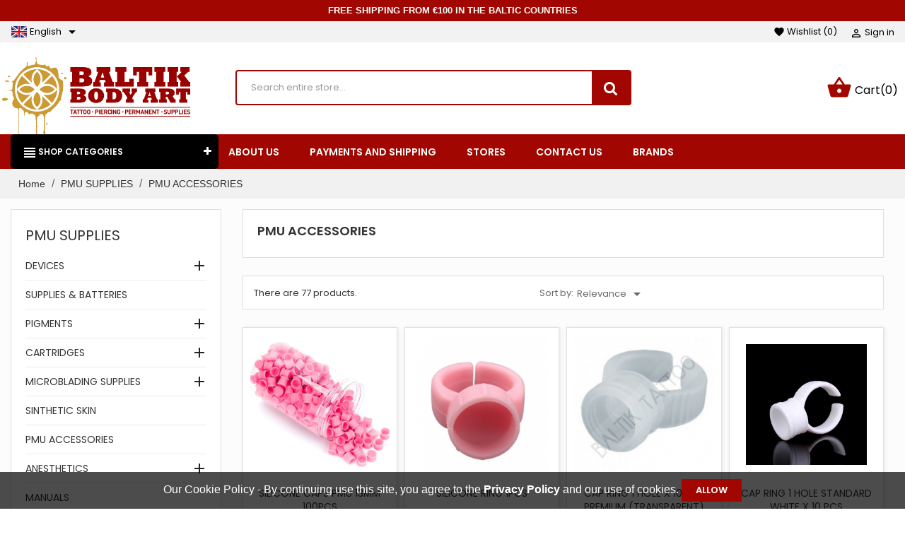

--- FILE ---
content_type: text/html; charset=utf-8
request_url: https://www.baltikbodyart.com/en/129-pmu-accesories-
body_size: 29586
content:

<!doctype html>
<html lang="en">

<head>
    
        
  <meta charset="utf-8">


  <meta http-equiv="x-ua-compatible" content="ie=edge">



  <title>Permanent Make Up Acessories | Baltik Body Art</title>
  <meta name="description" content="PMU Accessories. Wide range of tools by professional manufacturers ✓ Cap rings, Pencils, Microbrushes etc. ✓ Buy online for unbeatable price!">
  <meta name="keywords" content="">
        <link rel="canonical" href="https://www.baltikbodyart.com/en/129-pmu-accessories">
  


  <meta name="viewport" content="width=device-width, initial-scale=1">



  <link rel="icon" type="image/vnd.microsoft.icon" href="https://www.baltikbodyart.com/img/favicon.ico?1610369082">
  <link rel="shortcut icon" type="image/x-icon" href="https://www.baltikbodyart.com/img/favicon.ico?1610369082">



   

  <link rel="stylesheet" href="https://www.baltikbodyart.com/themes/baltikbodyart/assets/cache/theme-2edfd8703.css" type="text/css" media="all">




  


  <script type="text/javascript">
        var LS_Meta = {"v":"6.6.9"};
        var added_to_wishlist = "The product was successfully added to your wishlist.";
        var close_text = "close";
        var config_body_col = null;
        var config_data = {"color_dark_blue":{"0":"Background header nav","1":"","2":"#f2f2f2","selector":{"background-color":"#header .header-nav"}},"color_header_bkg":{"0":"Background header top","1":"","2":"#ffffff","selector":{"background-color":"#header .header-top,#header .header-nav,.container .wt-menu-sticky","border-color":".right-contact-top .icon"}},"color_nav_text":{"0":"Color nav header","1":"","2":"#333","selector":{"color":"#header .header-nav #contact-link a,#header .header-nav p,.top-wishlists a.icon,.top-wishlists a i,.blockviewed .icon .material-icons,.blockviewed .icon,.hidden-sm-down p,#header .header-nav .language-selector .expand-more,#header .header-nav .currency-selector,#header .header-nav .currency-selector .expand-more,#header .header-nav .user-info a,#header .header-nav #contact-link"}},"color_top_text":{"0":"Color top header","1":"","2":"#333","selector":{"color":".right-contact-top p,#_desktop_cart .blockcart .header a,.right-contact-top h2,#_desktop_cart .blockcart .header a,#_desktop_cart .blockcart.inactive .header","border-color":".right-contact-top .support"}},"color_horizontal_menu_bkg":{"0":"Horizontal background menu","1":"","2":"#00bdbd","selector":{"background-color":"#header .wt-container-menu"}},"color_horizontal_menu_color":{"0":"Horizontal text menu","1":"","2":"#333","selector":{"color":"#page #header .wt-menu-horizontal ul li.level-1 > a"}},"color_vertical_bkg":{"0":"Vertical background menu","1":"","2":"#000000","selector":{"background-color":"#wt-menu-ver-left .category-left .category-title","border-color":".content-vertical-home-page .vertical-menu-content.opened"}},"color_vertical_menu_color":{"0":"Vertical text menu","1":"","2":"#ffffff","selector":{"color":"#wt-menu-ver-left .category-left .category-title"}},"color_price-color":{"0":"Price color","1":"","2":"#00bdbd","selector":{"background-color":"","color":".cart-summary-line .value,.product-line-grid-right .product-price strong,.product-price,.current-price .price,.ajax-cart-container .product-price .current-price .price,.product-price-and-shipping .price,.product-price,.cart-content .price-total,.product-price,.modal-body .price,.product-line-info span.price","border-color":""}},"color_main_color":{"0":"Main color","1":"","2":"#00bdbd","selector":{"background-color":".container #search_block_top .btn.button-search,.block_newsletter form input.btn-primary,.blog-content .read-more a,#wt_scroll_top:hover,.button-arrow:hover, .button-arrow focus,.pagination .current a,.tabs .nav-tabs .nav-link:hover,#new_comment_form button,.wt-button-container .medium-button,#wt_scroll_top:hover","color":".container #_desktop_cart .blockcart.inactive .header i,.container .block_newsletter h1 i, .container .right-contact-top .icon i,.container #_desktop_cart .blockcart .header a i, .product_additional .contact i,.product-images>li.thumb-container .thumb.selected, .product-images>li.thumb-container .thumb:hover, .product_additional .policy i, .product_additional .shipping i,#wt_scroll_top,.tabs .nav-tabs .nav-link.active,#wt_cat_featured .content .title a:hover,.block_newsletter h1:before,.block-categories .collapse-icons .add:hover, .block-categories .collapse-icons .remove:hover,.cart-summary-line .value,body#checkout section.checkout-step.-current.-reachable h1:before,body#checkout section.checkout-step.-reachable h1:before,#order-items .font-weight-bold,#order-items .order-line .text-xs-left,#order-items .order-line .text-xs-right,body#checkout section.checkout-step.-reachable.-complete h1:before","border-color":".container .right-contact-top .icon,.container #search_block_top #search_query_top, .container #search_block_top #searchbox,body#checkout section.checkout-step .address-item.selected,.tabs .nav-tabs .nav-link.active,.tabs .nav-tabs .nav-link:hover,#wt_scroll_top,.pagination .current a,body#checkout section.checkout-step.-complete:after,.custom-radio input[type=radio]:checked+span"}},"color_bkg_footer":{"0":"Background footer","1":"","2":"#2e2d2a","selector":{"background-color":".footer-container","color":"","border-color":""}},"color_color_footer":{"0":"Color text footer","1":"","2":"#ffffff","selector":{"background-color":"","color":".block-social h4,.block_newsletter p,.block-linklist .hidden-sm-down,.footer-container li,.footer-container .links .wrapper h3,.footer-container li a,.footer-container .block-contact p,.footer-container .links .collapse,#block_myaccount_infos .myaccount-title a,.block_newsletter h1","border-color":""}},"color_bkg_body":{"0":"Background color of body","1":"Only Aply For The Option \"Box Mode\"","2":"#fff","selector":{"background-color":"body","color":"","border-color":""}}};
        var delete_comfirm = "Do you really want to delete this wishlist ?";
        var dpd_carrier_ids = [];
        var isLogged = false;
        var isLoggedWishlist = false;
        var ismobile = false;
        var istablet = false;
        var lapinas_img = "https:\/\/www.baltikbodyart.com\/modules\/dpdbaltics\/views\/img\/lapinas.png";
        var lapinas_text = "Sustainable";
        var limit_character = "Number of characters at least are 3";
        var linkajaxcart = "https:\/\/www.baltikbodyart.com\/en\/module\/wtajaxcart\/loadcart";
        var loggin_required = "You must be logged in to manage your wishlist.";
        var oosn_id_module = "99";
        var page_name = "category";
        var path_config = "\/modules\/wtthemeconfigurator\/";
        var prestashop = {"cart":{"products":[],"totals":{"total":{"type":"total","label":"Total","amount":0,"value":"\u20ac0.00"},"total_including_tax":{"type":"total","label":"Total (tax incl.)","amount":0,"value":"\u20ac0.00"},"total_excluding_tax":{"type":"total","label":"Total (tax excl.)","amount":0,"value":"\u20ac0.00"}},"subtotals":{"products":{"type":"products","label":"Subtotal","amount":0,"value":"\u20ac0.00"},"discounts":null,"shipping":{"type":"shipping","label":"Shipping","amount":0,"value":""},"tax":{"type":"tax","label":"Included taxes","amount":0,"value":"\u20ac0.00"}},"products_count":0,"summary_string":"0 items","vouchers":{"allowed":1,"added":[]},"discounts":[],"minimalPurchase":0,"minimalPurchaseRequired":""},"currency":{"id":1,"name":"Euro","iso_code":"EUR","iso_code_num":"978","sign":"\u20ac"},"customer":{"lastname":null,"firstname":null,"email":null,"birthday":null,"newsletter":null,"newsletter_date_add":null,"optin":null,"website":null,"company":null,"siret":null,"ape":null,"is_logged":false,"gender":{"type":null,"name":null},"addresses":[]},"language":{"name":"English (English)","iso_code":"en","locale":"en-US","language_code":"en-us","is_rtl":"0","date_format_lite":"m\/d\/Y","date_format_full":"m\/d\/Y H:i:s","id":1},"page":{"title":"","canonical":"https:\/\/www.baltikbodyart.com\/en\/129-pmu-accessories","meta":{"title":"Permanent Make Up Acessories | Baltik Body Art","description":"PMU Accessories. Wide range of tools by professional manufacturers \u2713 Cap rings, Pencils, Microbrushes etc. \u2713 Buy online for unbeatable price!","keywords":"","robots":"index"},"page_name":"category","body_classes":{"lang-en":true,"lang-rtl":false,"country-LT":true,"currency-EUR":true,"layout-left-column":true,"page-category":true,"tax-display-enabled":true,"category-id-129":true,"category-PMU ACCESSORIES":true,"category-id-parent-124":true,"category-depth-level-3":true},"admin_notifications":[]},"shop":{"name":"BALTIK BODY ART","logo":"https:\/\/www.baltikbodyart.com\/img\/prestashop-logo-1610369081.jpg","stores_icon":"https:\/\/www.baltikbodyart.com\/img\/logo_stores.png","favicon":"https:\/\/www.baltikbodyart.com\/img\/favicon.ico"},"urls":{"base_url":"https:\/\/www.baltikbodyart.com\/","current_url":"https:\/\/www.baltikbodyart.com\/en\/129-pmu-accesories-","shop_domain_url":"https:\/\/www.baltikbodyart.com","img_ps_url":"https:\/\/www.baltikbodyart.com\/img\/","img_cat_url":"https:\/\/www.baltikbodyart.com\/img\/c\/","img_lang_url":"https:\/\/www.baltikbodyart.com\/img\/l\/","img_prod_url":"https:\/\/www.baltikbodyart.com\/img\/p\/","img_manu_url":"https:\/\/www.baltikbodyart.com\/img\/m\/","img_sup_url":"https:\/\/www.baltikbodyart.com\/img\/su\/","img_ship_url":"https:\/\/www.baltikbodyart.com\/img\/s\/","img_store_url":"https:\/\/www.baltikbodyart.com\/img\/st\/","img_col_url":"https:\/\/www.baltikbodyart.com\/img\/co\/","img_url":"https:\/\/www.baltikbodyart.com\/themes\/baltikbodyart\/assets\/img\/","css_url":"https:\/\/www.baltikbodyart.com\/themes\/baltikbodyart\/assets\/css\/","js_url":"https:\/\/www.baltikbodyart.com\/themes\/baltikbodyart\/assets\/js\/","pic_url":"https:\/\/www.baltikbodyart.com\/upload\/","pages":{"address":"https:\/\/www.baltikbodyart.com\/en\/address","addresses":"https:\/\/www.baltikbodyart.com\/en\/addresses","authentication":"https:\/\/www.baltikbodyart.com\/en\/login","cart":"https:\/\/www.baltikbodyart.com\/en\/cart","category":"https:\/\/www.baltikbodyart.com\/en\/index.php?controller=category","cms":"https:\/\/www.baltikbodyart.com\/en\/index.php?controller=cms","contact":"https:\/\/www.baltikbodyart.com\/en\/contact-us","discount":"https:\/\/www.baltikbodyart.com\/en\/discount","guest_tracking":"https:\/\/www.baltikbodyart.com\/en\/guest-tracking","history":"https:\/\/www.baltikbodyart.com\/en\/order-history","identity":"https:\/\/www.baltikbodyart.com\/en\/identity","index":"https:\/\/www.baltikbodyart.com\/en\/","my_account":"https:\/\/www.baltikbodyart.com\/en\/my-account","order_confirmation":"https:\/\/www.baltikbodyart.com\/en\/order-confirmation","order_detail":"https:\/\/www.baltikbodyart.com\/en\/index.php?controller=order-detail","order_follow":"https:\/\/www.baltikbodyart.com\/en\/order-follow","order":"https:\/\/www.baltikbodyart.com\/en\/order","order_return":"https:\/\/www.baltikbodyart.com\/en\/index.php?controller=order-return","order_slip":"https:\/\/www.baltikbodyart.com\/en\/credit-slip","pagenotfound":"https:\/\/www.baltikbodyart.com\/en\/page-not-found","password":"https:\/\/www.baltikbodyart.com\/en\/password-recovery","pdf_invoice":"https:\/\/www.baltikbodyart.com\/en\/index.php?controller=pdf-invoice","pdf_order_return":"https:\/\/www.baltikbodyart.com\/en\/index.php?controller=pdf-order-return","pdf_order_slip":"https:\/\/www.baltikbodyart.com\/en\/index.php?controller=pdf-order-slip","prices_drop":"https:\/\/www.baltikbodyart.com\/en\/prices-drop","product":"https:\/\/www.baltikbodyart.com\/en\/index.php?controller=product","search":"https:\/\/www.baltikbodyart.com\/en\/search","sitemap":"https:\/\/www.baltikbodyart.com\/en\/sitemap","stores":"https:\/\/www.baltikbodyart.com\/en\/stores","supplier":"https:\/\/www.baltikbodyart.com\/en\/supplier","register":"https:\/\/www.baltikbodyart.com\/en\/login?create_account=1","order_login":"https:\/\/www.baltikbodyart.com\/en\/order?login=1"},"alternative_langs":{"en-us":"https:\/\/www.baltikbodyart.com\/en\/129-pmu-accessories","lt-lt":"https:\/\/www.baltikbodyart.com\/lt\/129-pmu-aksesuarai","lv-LV":"https:\/\/www.baltikbodyart.com\/lv\/129-accesories-for-permanent-make-up-microblading"},"theme_assets":"\/themes\/baltikbodyart\/assets\/","actions":{"logout":"https:\/\/www.baltikbodyart.com\/en\/?mylogout="},"no_picture_image":{"bySize":{"small_default":{"url":"https:\/\/www.baltikbodyart.com\/img\/p\/en-default-small_default.jpg","width":98,"height":98},"cart_default":{"url":"https:\/\/www.baltikbodyart.com\/img\/p\/en-default-cart_default.jpg","width":125,"height":125},"medium_default":{"url":"https:\/\/www.baltikbodyart.com\/img\/p\/en-default-medium_default.jpg","width":225,"height":225},"home_default":{"url":"https:\/\/www.baltikbodyart.com\/img\/p\/en-default-home_default.jpg","width":300,"height":300},"large_default":{"url":"https:\/\/www.baltikbodyart.com\/img\/p\/en-default-large_default.jpg","width":1000,"height":1000}},"small":{"url":"https:\/\/www.baltikbodyart.com\/img\/p\/en-default-small_default.jpg","width":98,"height":98},"medium":{"url":"https:\/\/www.baltikbodyart.com\/img\/p\/en-default-medium_default.jpg","width":225,"height":225},"large":{"url":"https:\/\/www.baltikbodyart.com\/img\/p\/en-default-large_default.jpg","width":1000,"height":1000},"legend":""}},"configuration":{"display_taxes_label":true,"display_prices_tax_incl":true,"is_catalog":false,"show_prices":true,"opt_in":{"partner":true},"quantity_discount":{"type":"discount","label":"Unit discount"},"voucher_enabled":1,"return_enabled":0},"field_required":[],"breadcrumb":{"links":[{"title":"Home","url":"https:\/\/www.baltikbodyart.com\/en\/"},{"title":"PMU SUPPLIES","url":"https:\/\/www.baltikbodyart.com\/en\/124-pmu-supplies"},{"title":"PMU ACCESSORIES","url":"https:\/\/www.baltikbodyart.com\/en\/129-pmu-accessories"}],"count":3},"link":{"protocol_link":"https:\/\/","protocol_content":"https:\/\/"},"time":1769439454,"static_token":"a6e9046e0d3f6896892b8e012d8ce0a3","token":"9d7e63c5f73656a12bdea529bc40465f","debug":false};
        var ps_viewedproduct = null;
        var psemailsubscription_subscription = "https:\/\/www.baltikbodyart.com\/en\/module\/ps_emailsubscription\/subscription";
        var psr_icon_color = "#F19D76";
        var search_url = "https:\/\/www.baltikbodyart.com\/en\/search";
        var tabs = [{"tab_product_list":{"id_tab":"1","product_type":"choose_the_category_440","position":"0","active":"1","title":{"1":"ROTARY WORKS","2":"Perma Blend Scar SET","3":"Perma Blend Scar SET","4":"Perma Blend Scar SET"},"cat_desc":"","product_type_menu":440,"product_list":[{"add_to_cart_url":"https:\/\/www.baltikbodyart.com\/en\/cart?add=1&id_product=6098&id_product_attribute=3199","id":"6098","attributes":{"154":{"id_attribute":"1040","id_attribute_group":"154","name":"PINK 4.2","group":"ROTW55","reference":"ROT.W.@55P","ean13":"","isbn":"","upc":"","mpn":""}},"show_price":true,"weight_unit":"kg","url":"https:\/\/www.baltikbodyart.com\/en\/rotary-works\/6098-3199-rotary-works-55.html#\/1040-rotw55-pink_42","canonical_url":"https:\/\/www.baltikbodyart.com\/en\/rotary-works\/6098-rotary-works-55.html","condition":false,"delivery_information":"","embedded_attributes":{"id_product":"6098","id_supplier":"0","id_manufacturer":"34","id_category_default":"440","id_shop_default":"1","on_sale":"0","online_only":"0","ecotax":"0.000000","quantity":1,"minimal_quantity":"1","low_stock_threshold":null,"low_stock_alert":"0","price":"\u20ac453.75","unity":"","unit_price_ratio":"0.000000","additional_shipping_cost":"0.000000","reference":"","out_of_stock":"0","customizable":"0","uploadable_files":"0","text_fields":"0","redirect_type":"301-category","id_type_redirected":"0","available_for_order":"1","available_date":"2021-10-06","show_condition":"0","condition":"new","show_price":"1","indexed":"1","visibility":"both","is_virtual":"0","cache_default_attribute":"3199","date_add":"2021-10-06 16:17:15","date_upd":"2025-08-13 11:08:45","advanced_stock_management":"0","pack_stock_type":"3","description":"<div>\n<p>Beautifully made by Dale.<br \/>An Ali machine with brass components made for solid colour and mid-larger liners and comes with a needle tensioner as standard but can also be run with elastic bands if preferred.<\/p>\n<p>- Can be run with standard needles and carts.<br \/>- Custom 12v motor so nice and smooth and punchy.<br \/>- Weights 4.1oz (118g)<br \/>- 3.5mm cam (with a 4.2mm throw) so quick and punchy.<\/p>\n<p>Made in Great Britain<\/p>\n<\/div>","description_short":"","link_rewrite":"rotary-works-55","meta_description":"Tattoo machine Rotary Works @55  \u2713 Made in United Kingdom. Renewed assortment, innovative equipment and professional manufacturers \u2713 Purchase online for unbeatable price!","meta_keywords":"","meta_title":"Tattoo machine Rotary Works @55 | Baltik Body Art","name":"ROTARY WORKS @55","available_now":"","available_later":"","delivery_in_stock":"","delivery_out_stock":"","new":"0","id_product_attribute":3199,"id_image":"6098-6135","allow_oosp":0,"category":"rotary-works","category_name":"ROTARY WORKS","link":"https:\/\/www.baltikbodyart.com\/en\/rotary-works\/6098-rotary-works-55.html","attribute_price":375,"price_tax_exc":375,"price_without_reduction":453.75,"reduction":0,"specific_prices":false,"quantity_all_versions":3,"features":[],"attachments":[],"virtual":0,"pack":0,"packItems":[],"nopackprice":0,"customization_required":false,"attributes":{"154":{"id_attribute":"1040","id_attribute_group":"154","name":"PINK 4.2","group":"ROTW55","reference":"ROT.W.@55P","ean13":"","isbn":"","upc":"","mpn":""}},"rate":21,"tax_name":"PVM LT 21%","ecotax_rate":0,"unit_price":"","images":[{"bySize":{"small_default":{"url":"https:\/\/www.baltikbodyart.com\/6135-small_default\/rotary-works-55.jpg","width":98,"height":98},"cart_default":{"url":"https:\/\/www.baltikbodyart.com\/6135-cart_default\/rotary-works-55.jpg","width":125,"height":125},"medium_default":{"url":"https:\/\/www.baltikbodyart.com\/6135-medium_default\/rotary-works-55.jpg","width":225,"height":225},"home_default":{"url":"https:\/\/www.baltikbodyart.com\/6135-home_default\/rotary-works-55.jpg","width":300,"height":300},"large_default":{"url":"https:\/\/www.baltikbodyart.com\/6135-large_default\/rotary-works-55.jpg","width":1000,"height":1000}},"small":{"url":"https:\/\/www.baltikbodyart.com\/6135-small_default\/rotary-works-55.jpg","width":98,"height":98},"medium":{"url":"https:\/\/www.baltikbodyart.com\/6135-medium_default\/rotary-works-55.jpg","width":225,"height":225},"large":{"url":"https:\/\/www.baltikbodyart.com\/6135-large_default\/rotary-works-55.jpg","width":1000,"height":1000},"legend":"","id_image":"6135","cover":"1","position":"1","associatedVariants":[]},{"bySize":{"small_default":{"url":"https:\/\/www.baltikbodyart.com\/6136-small_default\/rotary-works-55.jpg","width":98,"height":98},"cart_default":{"url":"https:\/\/www.baltikbodyart.com\/6136-cart_default\/rotary-works-55.jpg","width":125,"height":125},"medium_default":{"url":"https:\/\/www.baltikbodyart.com\/6136-medium_default\/rotary-works-55.jpg","width":225,"height":225},"home_default":{"url":"https:\/\/www.baltikbodyart.com\/6136-home_default\/rotary-works-55.jpg","width":300,"height":300},"large_default":{"url":"https:\/\/www.baltikbodyart.com\/6136-large_default\/rotary-works-55.jpg","width":1000,"height":1000}},"small":{"url":"https:\/\/www.baltikbodyart.com\/6136-small_default\/rotary-works-55.jpg","width":98,"height":98},"medium":{"url":"https:\/\/www.baltikbodyart.com\/6136-medium_default\/rotary-works-55.jpg","width":225,"height":225},"large":{"url":"https:\/\/www.baltikbodyart.com\/6136-large_default\/rotary-works-55.jpg","width":1000,"height":1000},"legend":"","id_image":"6136","cover":null,"position":"2","associatedVariants":[]}],"cover":{"bySize":{"small_default":{"url":"https:\/\/www.baltikbodyart.com\/6135-small_default\/rotary-works-55.jpg","width":98,"height":98},"cart_default":{"url":"https:\/\/www.baltikbodyart.com\/6135-cart_default\/rotary-works-55.jpg","width":125,"height":125},"medium_default":{"url":"https:\/\/www.baltikbodyart.com\/6135-medium_default\/rotary-works-55.jpg","width":225,"height":225},"home_default":{"url":"https:\/\/www.baltikbodyart.com\/6135-home_default\/rotary-works-55.jpg","width":300,"height":300},"large_default":{"url":"https:\/\/www.baltikbodyart.com\/6135-large_default\/rotary-works-55.jpg","width":1000,"height":1000}},"small":{"url":"https:\/\/www.baltikbodyart.com\/6135-small_default\/rotary-works-55.jpg","width":98,"height":98},"medium":{"url":"https:\/\/www.baltikbodyart.com\/6135-medium_default\/rotary-works-55.jpg","width":225,"height":225},"large":{"url":"https:\/\/www.baltikbodyart.com\/6135-large_default\/rotary-works-55.jpg","width":1000,"height":1000},"legend":"","id_image":"6135","cover":"1","position":"1","associatedVariants":[]},"has_discount":false,"discount_type":null,"discount_percentage":null,"discount_percentage_absolute":null,"discount_amount":null,"discount_amount_to_display":null,"price_amount":453.75,"unit_price_full":"","show_availability":true,"availability_date":null,"availability_message":"Last items in stock","availability":"last_remaining_items"},"file_size_formatted":null,"attachments":[],"quantity_discounts":[],"reference_to_display":"ROT.W.@55P","grouped_features":null,"seo_availability":"https:\/\/schema.org\/InStock","labels":{"tax_short":"(tax incl.)","tax_long":"Tax included"},"ecotax":{"value":"\u20ac0.00","amount":"0.000000","rate":0},"flags":[],"main_variants":[],"specific_references":null,"id_product":"6098","id_supplier":"0","id_manufacturer":"34","id_category_default":"440","id_shop_default":"1","id_tax_rules_group":"7","on_sale":"0","online_only":"0","ean13":"","isbn":"","upc":"","mpn":"","quantity":1,"minimal_quantity":"1","low_stock_threshold":null,"low_stock_alert":"0","price":"\u20ac453.75","wholesale_price":"0.000000","unity":"","unit_price_ratio":"0.000000","additional_shipping_cost":"0.000000","reference":"","supplier_reference":"","location":"","width":"0.000000","height":"0.000000","depth":"0.000000","weight":"0.000000","out_of_stock":"0","additional_delivery_times":"1","quantity_discount":"0","customizable":"0","uploadable_files":"0","text_fields":"0","active":"1","redirect_type":"301-category","id_type_redirected":"0","available_for_order":"1","available_date":"2021-10-06","show_condition":"0","indexed":"1","visibility":"both","cache_is_pack":"0","cache_has_attachments":"0","is_virtual":"0","cache_default_attribute":"3199","date_add":"2021-10-06 16:17:15","date_upd":"2025-08-13 11:08:45","advanced_stock_management":"0","pack_stock_type":"3","state":"1","product_type":"combinations","id_shop":"1","id_lang":"1","description":"<div>\n<p>Beautifully made by Dale.<br \/>An Ali machine with brass components made for solid colour and mid-larger liners and comes with a needle tensioner as standard but can also be run with elastic bands if preferred.<\/p>\n<p>- Can be run with standard needles and carts.<br \/>- Custom 12v motor so nice and smooth and punchy.<br \/>- Weights 4.1oz (118g)<br \/>- 3.5mm cam (with a 4.2mm throw) so quick and punchy.<\/p>\n<p>Made in Great Britain<\/p>\n<\/div>","description_short":"","link_rewrite":"rotary-works-55","meta_description":"Tattoo machine Rotary Works @55  \u2713 Made in United Kingdom. Renewed assortment, innovative equipment and professional manufacturers \u2713 Purchase online for unbeatable price!","meta_keywords":"","meta_title":"Tattoo machine Rotary Works @55 | Baltik Body Art","name":"ROTARY WORKS @55","available_now":"","available_later":"","delivery_in_stock":"","delivery_out_stock":"","new":"0","id_product_attribute":3199,"product_attribute_minimal_quantity":"1","id_image":"6098-6135","legend":"","manufacturer_name":"ROTARY WORKS","category_default":"ROTARY WORKS","orderprice":"0.000000","allow_oosp":0,"cover_image_id":"6135","category":"rotary-works","category_name":"ROTARY WORKS","link":"https:\/\/www.baltikbodyart.com\/en\/rotary-works\/6098-rotary-works-55.html","attribute_price":375,"price_tax_exc":375,"price_without_reduction":453.75,"price_without_reduction_without_tax":375,"reduction":0,"reduction_without_tax":0,"specific_prices":false,"quantity_all_versions":3,"features":[],"virtual":0,"pack":0,"packItems":[],"nopackprice":0,"customization_required":false,"rate":21,"tax_name":"PVM LT 21%","ecotax_rate":0,"combinations":[{"id_product_attribute":"3199","id_product":"6098","reference":"ROT.W.@55P","supplier_reference":"","location":"","ean13":"","isbn":"","upc":"","mpn":"","wholesale_price":"0.000000","price":453.75,"ecotax":"0.000000","quantity":1,"weight":"0.000000","unit_price_impact":"0.000000","default_on":"1","minimal_quantity":"1","low_stock_threshold":null,"low_stock_alert":"0","available_date":"2021-10-06","id_shop":"1","id_attribute_group":"154","is_color_group":"0","group_name":"ROTW55","attribute_name":"PINK 4.2","id_attribute":"1040"},{"id_product_attribute":"3200","id_product":"6098","reference":"ROT.W.@55B","supplier_reference":"","location":"","ean13":"","isbn":"","upc":"","mpn":"","wholesale_price":"0.000000","price":453.75,"ecotax":"0.000000","quantity":1,"weight":"0.000000","unit_price_impact":"0.000000","default_on":null,"minimal_quantity":"1","low_stock_threshold":null,"low_stock_alert":"0","available_date":"2021-10-06","id_shop":"1","id_attribute_group":"154","is_color_group":"0","group_name":"ROTW55","attribute_name":"BROWN RUST 4.2","id_attribute":"1041"},{"id_product_attribute":"3201","id_product":"6098","reference":"ROT.W.@55G","supplier_reference":"","location":"","ean13":"","isbn":"","upc":"","mpn":"","wholesale_price":"0.000000","price":453.75,"ecotax":"0.000000","quantity":1,"weight":"0.000000","unit_price_impact":"0.000000","default_on":null,"minimal_quantity":"1","low_stock_threshold":null,"low_stock_alert":"0","available_date":"2021-10-06","id_shop":"1","id_attribute_group":"154","is_color_group":"0","group_name":"ROTW55","attribute_name":"GREEN 3.5","id_attribute":"1042"}],"combination_prices":{"minPrice":null,"maxPrice":null},"is_out_of_stock":false,"unit_price":"","images":[{"bySize":{"small_default":{"url":"https:\/\/www.baltikbodyart.com\/6135-small_default\/rotary-works-55.jpg","width":98,"height":98},"cart_default":{"url":"https:\/\/www.baltikbodyart.com\/6135-cart_default\/rotary-works-55.jpg","width":125,"height":125},"medium_default":{"url":"https:\/\/www.baltikbodyart.com\/6135-medium_default\/rotary-works-55.jpg","width":225,"height":225},"home_default":{"url":"https:\/\/www.baltikbodyart.com\/6135-home_default\/rotary-works-55.jpg","width":300,"height":300},"large_default":{"url":"https:\/\/www.baltikbodyart.com\/6135-large_default\/rotary-works-55.jpg","width":1000,"height":1000}},"small":{"url":"https:\/\/www.baltikbodyart.com\/6135-small_default\/rotary-works-55.jpg","width":98,"height":98},"medium":{"url":"https:\/\/www.baltikbodyart.com\/6135-medium_default\/rotary-works-55.jpg","width":225,"height":225},"large":{"url":"https:\/\/www.baltikbodyart.com\/6135-large_default\/rotary-works-55.jpg","width":1000,"height":1000},"legend":"","id_image":"6135","cover":"1","position":"1","associatedVariants":[]},{"bySize":{"small_default":{"url":"https:\/\/www.baltikbodyart.com\/6136-small_default\/rotary-works-55.jpg","width":98,"height":98},"cart_default":{"url":"https:\/\/www.baltikbodyart.com\/6136-cart_default\/rotary-works-55.jpg","width":125,"height":125},"medium_default":{"url":"https:\/\/www.baltikbodyart.com\/6136-medium_default\/rotary-works-55.jpg","width":225,"height":225},"home_default":{"url":"https:\/\/www.baltikbodyart.com\/6136-home_default\/rotary-works-55.jpg","width":300,"height":300},"large_default":{"url":"https:\/\/www.baltikbodyart.com\/6136-large_default\/rotary-works-55.jpg","width":1000,"height":1000}},"small":{"url":"https:\/\/www.baltikbodyart.com\/6136-small_default\/rotary-works-55.jpg","width":98,"height":98},"medium":{"url":"https:\/\/www.baltikbodyart.com\/6136-medium_default\/rotary-works-55.jpg","width":225,"height":225},"large":{"url":"https:\/\/www.baltikbodyart.com\/6136-large_default\/rotary-works-55.jpg","width":1000,"height":1000},"legend":"","id_image":"6136","cover":null,"position":"2","associatedVariants":[]}],"default_image":{"bySize":{"small_default":{"url":"https:\/\/www.baltikbodyart.com\/6135-small_default\/rotary-works-55.jpg","width":98,"height":98},"cart_default":{"url":"https:\/\/www.baltikbodyart.com\/6135-cart_default\/rotary-works-55.jpg","width":125,"height":125},"medium_default":{"url":"https:\/\/www.baltikbodyart.com\/6135-medium_default\/rotary-works-55.jpg","width":225,"height":225},"home_default":{"url":"https:\/\/www.baltikbodyart.com\/6135-home_default\/rotary-works-55.jpg","width":300,"height":300},"large_default":{"url":"https:\/\/www.baltikbodyart.com\/6135-large_default\/rotary-works-55.jpg","width":1000,"height":1000}},"small":{"url":"https:\/\/www.baltikbodyart.com\/6135-small_default\/rotary-works-55.jpg","width":98,"height":98},"medium":{"url":"https:\/\/www.baltikbodyart.com\/6135-medium_default\/rotary-works-55.jpg","width":225,"height":225},"large":{"url":"https:\/\/www.baltikbodyart.com\/6135-large_default\/rotary-works-55.jpg","width":1000,"height":1000},"legend":"","id_image":"6135","cover":"1","position":"1","associatedVariants":[]},"cover":{"bySize":{"small_default":{"url":"https:\/\/www.baltikbodyart.com\/6135-small_default\/rotary-works-55.jpg","width":98,"height":98},"cart_default":{"url":"https:\/\/www.baltikbodyart.com\/6135-cart_default\/rotary-works-55.jpg","width":125,"height":125},"medium_default":{"url":"https:\/\/www.baltikbodyart.com\/6135-medium_default\/rotary-works-55.jpg","width":225,"height":225},"home_default":{"url":"https:\/\/www.baltikbodyart.com\/6135-home_default\/rotary-works-55.jpg","width":300,"height":300},"large_default":{"url":"https:\/\/www.baltikbodyart.com\/6135-large_default\/rotary-works-55.jpg","width":1000,"height":1000}},"small":{"url":"https:\/\/www.baltikbodyart.com\/6135-small_default\/rotary-works-55.jpg","width":98,"height":98},"medium":{"url":"https:\/\/www.baltikbodyart.com\/6135-medium_default\/rotary-works-55.jpg","width":225,"height":225},"large":{"url":"https:\/\/www.baltikbodyart.com\/6135-large_default\/rotary-works-55.jpg","width":1000,"height":1000},"legend":"","id_image":"6135","cover":"1","position":"1","associatedVariants":[]},"has_discount":false,"discount_type":null,"discount_percentage":null,"discount_percentage_absolute":null,"discount_amount":null,"discount_amount_to_display":null,"price_amount":453.75,"regular_price_amount":453.75,"regular_price":"\u20ac453.75","discount_to_display":null,"unit_price_full":"","show_availability":true,"availability_date":null,"availability_message":"Last items in stock","availability":"last_remaining_items"},{"add_to_cart_url":"https:\/\/www.baltikbodyart.com\/en\/cart?add=1&id_product=6099&id_product_attribute=3198","id":"6099","attributes":{"153":{"id_attribute":"1039","id_attribute_group":"153","name":"BRACE AND CONTACTS FOR 12 V MOTOR","group":"ROTARY WORKS MOTORS AND SPARES","reference":"ROT.W.BR12V","ean13":"","isbn":"","upc":"","mpn":""}},"show_price":true,"weight_unit":"kg","url":"https:\/\/www.baltikbodyart.com\/en\/rotary-works\/6099-3198-motors-and-spares.html#\/1039-rotary_works_motors_and_spares-brace_and_contacts_for_12_v_motor","canonical_url":"https:\/\/www.baltikbodyart.com\/en\/rotary-works\/6099-motors-and-spares.html","condition":false,"delivery_information":"","embedded_attributes":{"id_product":"6099","id_supplier":"0","id_manufacturer":"34","id_category_default":"440","id_shop_default":"1","on_sale":"0","online_only":"0","ecotax":"0.000000","quantity":1,"minimal_quantity":"1","low_stock_threshold":null,"low_stock_alert":"0","price":"\u20ac31.45","unity":"","unit_price_ratio":"0.000000","additional_shipping_cost":"0.000000","reference":"","out_of_stock":"0","customizable":"0","uploadable_files":"0","text_fields":"0","redirect_type":"301-category","id_type_redirected":"0","available_for_order":"1","available_date":"2021-10-06","show_condition":"0","condition":"new","show_price":"1","indexed":"1","visibility":"both","is_virtual":"0","cache_default_attribute":"3198","date_add":"2021-10-06 16:17:15","date_upd":"2025-07-04 14:37:22","advanced_stock_management":"0","pack_stock_type":"3","description":"<div>\n<p>-12v motor in black cover is for Plain brass, Slimline, Springer and Direct drive.<\/p>\n<p>-6v I.D micro lining motor.<\/p>\n<\/div>","description_short":"","link_rewrite":"motors-and-spares","meta_description":"Motors and Spare Parts for tattoo machine Rotary Works  \u2713 Made in United Kingdom. Renewed assortment, innovative equipment and professional manufacturers \u2713 Purchase online for unbeatable price!","meta_keywords":"","meta_title":"Motors and Spare Parts for tattoo machine Rotary Works | Baltik Body Art","name":"MOTORS AND SPARES","available_now":"","available_later":"","delivery_in_stock":"","delivery_out_stock":"","new":"0","id_product_attribute":3198,"id_image":"6099-6134","allow_oosp":0,"category":"rotary-works","category_name":"ROTARY WORKS","link":"https:\/\/www.baltikbodyart.com\/en\/rotary-works\/6099-motors-and-spares.html","attribute_price":25.991736,"price_tax_exc":25.991736,"price_without_reduction":31.450001,"reduction":0,"specific_prices":[],"quantity_all_versions":1,"features":[],"attachments":[],"virtual":0,"pack":0,"packItems":[],"nopackprice":0,"customization_required":false,"attributes":{"153":{"id_attribute":"1039","id_attribute_group":"153","name":"BRACE AND CONTACTS FOR 12 V MOTOR","group":"ROTARY WORKS MOTORS AND SPARES","reference":"ROT.W.BR12V","ean13":"","isbn":"","upc":"","mpn":""}},"rate":21,"tax_name":"PVM LT 21%","ecotax_rate":0,"unit_price":"","images":[{"bySize":{"small_default":{"url":"https:\/\/www.baltikbodyart.com\/6134-small_default\/motors-and-spares.jpg","width":98,"height":98},"cart_default":{"url":"https:\/\/www.baltikbodyart.com\/6134-cart_default\/motors-and-spares.jpg","width":125,"height":125},"medium_default":{"url":"https:\/\/www.baltikbodyart.com\/6134-medium_default\/motors-and-spares.jpg","width":225,"height":225},"home_default":{"url":"https:\/\/www.baltikbodyart.com\/6134-home_default\/motors-and-spares.jpg","width":300,"height":300},"large_default":{"url":"https:\/\/www.baltikbodyart.com\/6134-large_default\/motors-and-spares.jpg","width":1000,"height":1000}},"small":{"url":"https:\/\/www.baltikbodyart.com\/6134-small_default\/motors-and-spares.jpg","width":98,"height":98},"medium":{"url":"https:\/\/www.baltikbodyart.com\/6134-medium_default\/motors-and-spares.jpg","width":225,"height":225},"large":{"url":"https:\/\/www.baltikbodyart.com\/6134-large_default\/motors-and-spares.jpg","width":1000,"height":1000},"legend":"","id_image":"6134","cover":"1","position":"1","associatedVariants":[]}],"cover":{"bySize":{"small_default":{"url":"https:\/\/www.baltikbodyart.com\/6134-small_default\/motors-and-spares.jpg","width":98,"height":98},"cart_default":{"url":"https:\/\/www.baltikbodyart.com\/6134-cart_default\/motors-and-spares.jpg","width":125,"height":125},"medium_default":{"url":"https:\/\/www.baltikbodyart.com\/6134-medium_default\/motors-and-spares.jpg","width":225,"height":225},"home_default":{"url":"https:\/\/www.baltikbodyart.com\/6134-home_default\/motors-and-spares.jpg","width":300,"height":300},"large_default":{"url":"https:\/\/www.baltikbodyart.com\/6134-large_default\/motors-and-spares.jpg","width":1000,"height":1000}},"small":{"url":"https:\/\/www.baltikbodyart.com\/6134-small_default\/motors-and-spares.jpg","width":98,"height":98},"medium":{"url":"https:\/\/www.baltikbodyart.com\/6134-medium_default\/motors-and-spares.jpg","width":225,"height":225},"large":{"url":"https:\/\/www.baltikbodyart.com\/6134-large_default\/motors-and-spares.jpg","width":1000,"height":1000},"legend":"","id_image":"6134","cover":"1","position":"1","associatedVariants":[]},"has_discount":false,"discount_type":null,"discount_percentage":null,"discount_percentage_absolute":null,"discount_amount":null,"discount_amount_to_display":null,"price_amount":31.45,"unit_price_full":"","show_availability":true,"availability_date":null,"availability_message":"Last items in stock","availability":"last_remaining_items"},"file_size_formatted":null,"attachments":[],"quantity_discounts":[],"reference_to_display":"ROT.W.BR12V","grouped_features":null,"seo_availability":"https:\/\/schema.org\/InStock","labels":{"tax_short":"(tax incl.)","tax_long":"Tax included"},"ecotax":{"value":"\u20ac0.00","amount":"0.000000","rate":0},"flags":[],"main_variants":[],"specific_references":null,"id_product":"6099","id_supplier":"0","id_manufacturer":"34","id_category_default":"440","id_shop_default":"1","id_tax_rules_group":"7","on_sale":"0","online_only":"0","ean13":"","isbn":"","upc":"","mpn":"","quantity":1,"minimal_quantity":"1","low_stock_threshold":null,"low_stock_alert":"0","price":"\u20ac31.45","wholesale_price":"0.000000","unity":"","unit_price_ratio":"0.000000","additional_shipping_cost":"0.000000","reference":"","supplier_reference":"","location":"","width":"0.000000","height":"0.000000","depth":"0.000000","weight":"0.000000","out_of_stock":"0","additional_delivery_times":"1","quantity_discount":"0","customizable":"0","uploadable_files":"0","text_fields":"0","active":"1","redirect_type":"301-category","id_type_redirected":"0","available_for_order":"1","available_date":"2021-10-06","show_condition":"0","indexed":"1","visibility":"both","cache_is_pack":"0","cache_has_attachments":"0","is_virtual":"0","cache_default_attribute":"3198","date_add":"2021-10-06 16:17:15","date_upd":"2025-07-04 14:37:22","advanced_stock_management":"0","pack_stock_type":"3","state":"1","product_type":"combinations","id_shop":"1","id_lang":"1","description":"<div>\n<p>-12v motor in black cover is for Plain brass, Slimline, Springer and Direct drive.<\/p>\n<p>-6v I.D micro lining motor.<\/p>\n<\/div>","description_short":"","link_rewrite":"motors-and-spares","meta_description":"Motors and Spare Parts for tattoo machine Rotary Works  \u2713 Made in United Kingdom. Renewed assortment, innovative equipment and professional manufacturers \u2713 Purchase online for unbeatable price!","meta_keywords":"","meta_title":"Motors and Spare Parts for tattoo machine Rotary Works | Baltik Body Art","name":"MOTORS AND SPARES","available_now":"","available_later":"","delivery_in_stock":"","delivery_out_stock":"","new":"0","id_product_attribute":3198,"product_attribute_minimal_quantity":"1","id_image":"6099-6134","legend":"","manufacturer_name":"ROTARY WORKS","category_default":"ROTARY WORKS","orderprice":"0.000000","allow_oosp":0,"cover_image_id":"6134","category":"rotary-works","category_name":"ROTARY WORKS","link":"https:\/\/www.baltikbodyart.com\/en\/rotary-works\/6099-motors-and-spares.html","attribute_price":25.991736,"price_tax_exc":25.991736,"price_without_reduction":31.450001,"price_without_reduction_without_tax":25.991736,"reduction":0,"reduction_without_tax":0,"specific_prices":[],"quantity_all_versions":1,"features":[],"virtual":0,"pack":0,"packItems":[],"nopackprice":0,"customization_required":false,"rate":21,"tax_name":"PVM LT 21%","ecotax_rate":0,"combinations":[{"id_product_attribute":"3196","id_product":"6099","reference":"RW.MOT.V12","supplier_reference":"","location":"","ean13":"","isbn":"","upc":"","mpn":"","wholesale_price":"0.000000","price":18.15,"ecotax":"0.000000","quantity":0,"weight":"0.000000","unit_price_impact":"0.000000","default_on":null,"minimal_quantity":"1","low_stock_threshold":null,"low_stock_alert":"0","available_date":"2021-10-06","id_shop":"1","id_attribute_group":"153","is_color_group":"0","group_name":"ROTARY WORKS MOTORS AND SPARES","attribute_name":"12V MOTOR","id_attribute":"1037"},{"id_product_attribute":"3197","id_product":"6099","reference":"RW.MOT.V6","supplier_reference":"","location":"","ean13":"","isbn":"","upc":"","mpn":"","wholesale_price":"0.000000","price":24.2,"ecotax":"0.000000","quantity":0,"weight":"0.000000","unit_price_impact":"0.000000","default_on":null,"minimal_quantity":"1","low_stock_threshold":null,"low_stock_alert":"0","available_date":"2021-10-06","id_shop":"1","id_attribute_group":"153","is_color_group":"0","group_name":"ROTARY WORKS MOTORS AND SPARES","attribute_name":"6V MOTOR","id_attribute":"1038"},{"id_product_attribute":"3198","id_product":"6099","reference":"ROT.W.BR12V","supplier_reference":"","location":"","ean13":"","isbn":"","upc":"","mpn":"","wholesale_price":"0.000000","price":31.450001,"ecotax":"0.000000","quantity":1,"weight":"0.000000","unit_price_impact":"0.000000","default_on":"1","minimal_quantity":"1","low_stock_threshold":null,"low_stock_alert":"0","available_date":"2021-10-06","id_shop":"1","id_attribute_group":"153","is_color_group":"0","group_name":"ROTARY WORKS MOTORS AND SPARES","attribute_name":"BRACE AND CONTACTS FOR 12 V MOTOR","id_attribute":"1039"}],"combination_prices":{"minPrice":"\u20ac18.15","maxPrice":"\u20ac31.45"},"is_out_of_stock":false,"unit_price":"","images":[{"bySize":{"small_default":{"url":"https:\/\/www.baltikbodyart.com\/6134-small_default\/motors-and-spares.jpg","width":98,"height":98},"cart_default":{"url":"https:\/\/www.baltikbodyart.com\/6134-cart_default\/motors-and-spares.jpg","width":125,"height":125},"medium_default":{"url":"https:\/\/www.baltikbodyart.com\/6134-medium_default\/motors-and-spares.jpg","width":225,"height":225},"home_default":{"url":"https:\/\/www.baltikbodyart.com\/6134-home_default\/motors-and-spares.jpg","width":300,"height":300},"large_default":{"url":"https:\/\/www.baltikbodyart.com\/6134-large_default\/motors-and-spares.jpg","width":1000,"height":1000}},"small":{"url":"https:\/\/www.baltikbodyart.com\/6134-small_default\/motors-and-spares.jpg","width":98,"height":98},"medium":{"url":"https:\/\/www.baltikbodyart.com\/6134-medium_default\/motors-and-spares.jpg","width":225,"height":225},"large":{"url":"https:\/\/www.baltikbodyart.com\/6134-large_default\/motors-and-spares.jpg","width":1000,"height":1000},"legend":"","id_image":"6134","cover":"1","position":"1","associatedVariants":[]}],"default_image":{"bySize":{"small_default":{"url":"https:\/\/www.baltikbodyart.com\/6134-small_default\/motors-and-spares.jpg","width":98,"height":98},"cart_default":{"url":"https:\/\/www.baltikbodyart.com\/6134-cart_default\/motors-and-spares.jpg","width":125,"height":125},"medium_default":{"url":"https:\/\/www.baltikbodyart.com\/6134-medium_default\/motors-and-spares.jpg","width":225,"height":225},"home_default":{"url":"https:\/\/www.baltikbodyart.com\/6134-home_default\/motors-and-spares.jpg","width":300,"height":300},"large_default":{"url":"https:\/\/www.baltikbodyart.com\/6134-large_default\/motors-and-spares.jpg","width":1000,"height":1000}},"small":{"url":"https:\/\/www.baltikbodyart.com\/6134-small_default\/motors-and-spares.jpg","width":98,"height":98},"medium":{"url":"https:\/\/www.baltikbodyart.com\/6134-medium_default\/motors-and-spares.jpg","width":225,"height":225},"large":{"url":"https:\/\/www.baltikbodyart.com\/6134-large_default\/motors-and-spares.jpg","width":1000,"height":1000},"legend":"","id_image":"6134","cover":"1","position":"1","associatedVariants":[]},"cover":{"bySize":{"small_default":{"url":"https:\/\/www.baltikbodyart.com\/6134-small_default\/motors-and-spares.jpg","width":98,"height":98},"cart_default":{"url":"https:\/\/www.baltikbodyart.com\/6134-cart_default\/motors-and-spares.jpg","width":125,"height":125},"medium_default":{"url":"https:\/\/www.baltikbodyart.com\/6134-medium_default\/motors-and-spares.jpg","width":225,"height":225},"home_default":{"url":"https:\/\/www.baltikbodyart.com\/6134-home_default\/motors-and-spares.jpg","width":300,"height":300},"large_default":{"url":"https:\/\/www.baltikbodyart.com\/6134-large_default\/motors-and-spares.jpg","width":1000,"height":1000}},"small":{"url":"https:\/\/www.baltikbodyart.com\/6134-small_default\/motors-and-spares.jpg","width":98,"height":98},"medium":{"url":"https:\/\/www.baltikbodyart.com\/6134-medium_default\/motors-and-spares.jpg","width":225,"height":225},"large":{"url":"https:\/\/www.baltikbodyart.com\/6134-large_default\/motors-and-spares.jpg","width":1000,"height":1000},"legend":"","id_image":"6134","cover":"1","position":"1","associatedVariants":[]},"has_discount":false,"discount_type":null,"discount_percentage":null,"discount_percentage_absolute":null,"discount_amount":null,"discount_amount_to_display":null,"price_amount":31.45,"regular_price_amount":31.45,"regular_price":"\u20ac31.45","discount_to_display":null,"unit_price_full":"","show_availability":true,"availability_date":null,"availability_message":"Last items in stock","availability":"last_remaining_items"},{"add_to_cart_url":"https:\/\/www.baltikbodyart.com\/en\/cart?add=1&id_product=3835&id_product_attribute=0","id":"3835","attributes":[],"show_price":true,"weight_unit":"kg","url":"https:\/\/www.baltikbodyart.com\/en\/rotary-works\/3835-mk2-plain-brass-42-mm-by-rotary-works.html","canonical_url":"https:\/\/www.baltikbodyart.com\/en\/rotary-works\/3835-mk2-plain-brass-42-mm-by-rotary-works.html","condition":false,"delivery_information":"","embedded_attributes":{"id_product":"3835","id_supplier":"0","id_manufacturer":"34","id_category_default":"440","id_shop_default":"1","on_sale":"0","online_only":"0","ecotax":"0.000000","quantity":2,"minimal_quantity":"1","low_stock_threshold":null,"low_stock_alert":"0","price":"\u20ac272.25","unity":"","unit_price_ratio":"0.000000","additional_shipping_cost":"0.000000","reference":"ROT.WPB4.2","out_of_stock":"0","customizable":"0","uploadable_files":"0","text_fields":"0","redirect_type":"301-category","id_type_redirected":"0","available_for_order":"1","available_date":"0000-00-00","show_condition":"0","condition":"new","show_price":"1","indexed":"1","visibility":"both","is_virtual":"0","cache_default_attribute":"0","date_add":"2021-03-04 16:04:48","date_upd":"2025-11-14 15:19:16","advanced_stock_management":"0","pack_stock_type":"3","description":"<p>Plain brass machine is the original work horse machine! Build to work long and hard all day every day.<\/p>\n<p>- Works with standard needles or cartridges.<br \/>- Great for solid colour packing, shade and line work.<br \/>- Hard hitting and can be run slow or fast.<br \/>- Weight: 5.18oz(145 grams)<br \/>- 3.5mm stroke (pushes singles to 9L, great for black and grey and colour work).<br \/>- 4.2mm stroke (pushes singles to 18rl, great for solid colour\/blackwork and whip shading).<br \/>- 12v motor.<br \/>- Optimal running voltage 5-8v.<\/p>\n<p>Made in Britain<\/p>","description_short":"","link_rewrite":"mk2-plain-brass-42-mm-by-rotary-works","meta_description":"Tattoo machine Rotary Works MK2 Plain Brass 4.2mm  \u2713 Made in United Kingdom. Renewed assortment, innovative equipment and professional manufacturers \u2713 Purchase online for unbeatable price!","meta_keywords":"","meta_title":"Tattoo machine Rotary Works MK2 Plain Brass 4.2mm | Baltik Body Art","name":"MK2 PLAIN BRASS 4.2 MM BY ROTARY WORKS","available_now":"","available_later":"","delivery_in_stock":"","delivery_out_stock":"","new":"0","id_product_attribute":"0","id_image":"3835-2734","allow_oosp":0,"category":"rotary-works","category_name":"ROTARY WORKS","link":"https:\/\/www.baltikbodyart.com\/en\/rotary-works\/3835-mk2-plain-brass-42-mm-by-rotary-works.html","attribute_price":0,"price_tax_exc":225,"price_without_reduction":272.25,"reduction":0,"specific_prices":false,"quantity_all_versions":2,"features":[],"attachments":[],"virtual":0,"pack":0,"packItems":[],"nopackprice":0,"customization_required":false,"rate":21,"tax_name":"PVM LT 21%","ecotax_rate":0,"unit_price":"","images":[{"bySize":{"small_default":{"url":"https:\/\/www.baltikbodyart.com\/2734-small_default\/mk2-plain-brass-42-mm-by-rotary-works.jpg","width":98,"height":98},"cart_default":{"url":"https:\/\/www.baltikbodyart.com\/2734-cart_default\/mk2-plain-brass-42-mm-by-rotary-works.jpg","width":125,"height":125},"medium_default":{"url":"https:\/\/www.baltikbodyart.com\/2734-medium_default\/mk2-plain-brass-42-mm-by-rotary-works.jpg","width":225,"height":225},"home_default":{"url":"https:\/\/www.baltikbodyart.com\/2734-home_default\/mk2-plain-brass-42-mm-by-rotary-works.jpg","width":300,"height":300},"large_default":{"url":"https:\/\/www.baltikbodyart.com\/2734-large_default\/mk2-plain-brass-42-mm-by-rotary-works.jpg","width":1000,"height":1000}},"small":{"url":"https:\/\/www.baltikbodyart.com\/2734-small_default\/mk2-plain-brass-42-mm-by-rotary-works.jpg","width":98,"height":98},"medium":{"url":"https:\/\/www.baltikbodyart.com\/2734-medium_default\/mk2-plain-brass-42-mm-by-rotary-works.jpg","width":225,"height":225},"large":{"url":"https:\/\/www.baltikbodyart.com\/2734-large_default\/mk2-plain-brass-42-mm-by-rotary-works.jpg","width":1000,"height":1000},"legend":"","id_image":"2734","cover":"1","position":"1","associatedVariants":[]}],"cover":{"bySize":{"small_default":{"url":"https:\/\/www.baltikbodyart.com\/2734-small_default\/mk2-plain-brass-42-mm-by-rotary-works.jpg","width":98,"height":98},"cart_default":{"url":"https:\/\/www.baltikbodyart.com\/2734-cart_default\/mk2-plain-brass-42-mm-by-rotary-works.jpg","width":125,"height":125},"medium_default":{"url":"https:\/\/www.baltikbodyart.com\/2734-medium_default\/mk2-plain-brass-42-mm-by-rotary-works.jpg","width":225,"height":225},"home_default":{"url":"https:\/\/www.baltikbodyart.com\/2734-home_default\/mk2-plain-brass-42-mm-by-rotary-works.jpg","width":300,"height":300},"large_default":{"url":"https:\/\/www.baltikbodyart.com\/2734-large_default\/mk2-plain-brass-42-mm-by-rotary-works.jpg","width":1000,"height":1000}},"small":{"url":"https:\/\/www.baltikbodyart.com\/2734-small_default\/mk2-plain-brass-42-mm-by-rotary-works.jpg","width":98,"height":98},"medium":{"url":"https:\/\/www.baltikbodyart.com\/2734-medium_default\/mk2-plain-brass-42-mm-by-rotary-works.jpg","width":225,"height":225},"large":{"url":"https:\/\/www.baltikbodyart.com\/2734-large_default\/mk2-plain-brass-42-mm-by-rotary-works.jpg","width":1000,"height":1000},"legend":"","id_image":"2734","cover":"1","position":"1","associatedVariants":[]},"has_discount":false,"discount_type":null,"discount_percentage":null,"discount_percentage_absolute":null,"discount_amount":null,"discount_amount_to_display":null,"price_amount":272.25,"unit_price_full":"","show_availability":true,"availability_date":null,"availability_message":"Last items in stock","availability":"last_remaining_items"},"file_size_formatted":null,"attachments":[],"quantity_discounts":[],"reference_to_display":"ROT.WPB4.2","grouped_features":null,"seo_availability":"https:\/\/schema.org\/InStock","labels":{"tax_short":"(tax incl.)","tax_long":"Tax included"},"ecotax":{"value":"\u20ac0.00","amount":"0.000000","rate":0},"flags":[],"main_variants":[],"specific_references":null,"id_product":"3835","id_supplier":"0","id_manufacturer":"34","id_category_default":"440","id_shop_default":"1","id_tax_rules_group":"7","on_sale":"0","online_only":"0","ean13":"","isbn":"","upc":"","mpn":"","quantity":2,"minimal_quantity":"1","low_stock_threshold":null,"low_stock_alert":"0","price":"\u20ac272.25","wholesale_price":"0.000000","unity":"","unit_price_ratio":"0.000000","additional_shipping_cost":"0.000000","reference":"ROT.WPB4.2","supplier_reference":"","location":"","width":"0.000000","height":"0.000000","depth":"0.000000","weight":"0.000000","out_of_stock":"0","additional_delivery_times":"1","quantity_discount":"0","customizable":"0","uploadable_files":"0","text_fields":"0","active":"1","redirect_type":"301-category","id_type_redirected":"0","available_for_order":"1","available_date":"0000-00-00","show_condition":"0","indexed":"1","visibility":"both","cache_is_pack":"0","cache_has_attachments":"0","is_virtual":"0","cache_default_attribute":"0","date_add":"2021-03-04 16:04:48","date_upd":"2025-11-14 15:19:16","advanced_stock_management":"0","pack_stock_type":"3","state":"1","product_type":"standard","id_shop":"1","id_lang":"1","description":"<p>Plain brass machine is the original work horse machine! Build to work long and hard all day every day.<\/p>\n<p>- Works with standard needles or cartridges.<br \/>- Great for solid colour packing, shade and line work.<br \/>- Hard hitting and can be run slow or fast.<br \/>- Weight: 5.18oz(145 grams)<br \/>- 3.5mm stroke (pushes singles to 9L, great for black and grey and colour work).<br \/>- 4.2mm stroke (pushes singles to 18rl, great for solid colour\/blackwork and whip shading).<br \/>- 12v motor.<br \/>- Optimal running voltage 5-8v.<\/p>\n<p>Made in Britain<\/p>","description_short":"","link_rewrite":"mk2-plain-brass-42-mm-by-rotary-works","meta_description":"Tattoo machine Rotary Works MK2 Plain Brass 4.2mm  \u2713 Made in United Kingdom. Renewed assortment, innovative equipment and professional manufacturers \u2713 Purchase online for unbeatable price!","meta_keywords":"","meta_title":"Tattoo machine Rotary Works MK2 Plain Brass 4.2mm | Baltik Body Art","name":"MK2 PLAIN BRASS 4.2 MM BY ROTARY WORKS","available_now":"","available_later":"","delivery_in_stock":"","delivery_out_stock":"","new":"0","id_product_attribute":"0","product_attribute_minimal_quantity":null,"id_image":"3835-2734","legend":"","manufacturer_name":"ROTARY WORKS","category_default":"ROTARY WORKS","orderprice":"225.000000","allow_oosp":0,"cover_image_id":"2734","category":"rotary-works","category_name":"ROTARY WORKS","link":"https:\/\/www.baltikbodyart.com\/en\/rotary-works\/3835-mk2-plain-brass-42-mm-by-rotary-works.html","attribute_price":0,"price_tax_exc":225,"price_without_reduction":272.25,"price_without_reduction_without_tax":225,"reduction":0,"reduction_without_tax":0,"specific_prices":false,"quantity_all_versions":2,"features":[],"virtual":0,"pack":0,"packItems":[],"nopackprice":0,"customization_required":false,"rate":21,"tax_name":"PVM LT 21%","ecotax_rate":0,"combinations":[],"combination_prices":{"minPrice":null,"maxPrice":null},"is_out_of_stock":false,"unit_price":"","images":[{"bySize":{"small_default":{"url":"https:\/\/www.baltikbodyart.com\/2734-small_default\/mk2-plain-brass-42-mm-by-rotary-works.jpg","width":98,"height":98},"cart_default":{"url":"https:\/\/www.baltikbodyart.com\/2734-cart_default\/mk2-plain-brass-42-mm-by-rotary-works.jpg","width":125,"height":125},"medium_default":{"url":"https:\/\/www.baltikbodyart.com\/2734-medium_default\/mk2-plain-brass-42-mm-by-rotary-works.jpg","width":225,"height":225},"home_default":{"url":"https:\/\/www.baltikbodyart.com\/2734-home_default\/mk2-plain-brass-42-mm-by-rotary-works.jpg","width":300,"height":300},"large_default":{"url":"https:\/\/www.baltikbodyart.com\/2734-large_default\/mk2-plain-brass-42-mm-by-rotary-works.jpg","width":1000,"height":1000}},"small":{"url":"https:\/\/www.baltikbodyart.com\/2734-small_default\/mk2-plain-brass-42-mm-by-rotary-works.jpg","width":98,"height":98},"medium":{"url":"https:\/\/www.baltikbodyart.com\/2734-medium_default\/mk2-plain-brass-42-mm-by-rotary-works.jpg","width":225,"height":225},"large":{"url":"https:\/\/www.baltikbodyart.com\/2734-large_default\/mk2-plain-brass-42-mm-by-rotary-works.jpg","width":1000,"height":1000},"legend":"","id_image":"2734","cover":"1","position":"1","associatedVariants":[]}],"default_image":{"bySize":{"small_default":{"url":"https:\/\/www.baltikbodyart.com\/2734-small_default\/mk2-plain-brass-42-mm-by-rotary-works.jpg","width":98,"height":98},"cart_default":{"url":"https:\/\/www.baltikbodyart.com\/2734-cart_default\/mk2-plain-brass-42-mm-by-rotary-works.jpg","width":125,"height":125},"medium_default":{"url":"https:\/\/www.baltikbodyart.com\/2734-medium_default\/mk2-plain-brass-42-mm-by-rotary-works.jpg","width":225,"height":225},"home_default":{"url":"https:\/\/www.baltikbodyart.com\/2734-home_default\/mk2-plain-brass-42-mm-by-rotary-works.jpg","width":300,"height":300},"large_default":{"url":"https:\/\/www.baltikbodyart.com\/2734-large_default\/mk2-plain-brass-42-mm-by-rotary-works.jpg","width":1000,"height":1000}},"small":{"url":"https:\/\/www.baltikbodyart.com\/2734-small_default\/mk2-plain-brass-42-mm-by-rotary-works.jpg","width":98,"height":98},"medium":{"url":"https:\/\/www.baltikbodyart.com\/2734-medium_default\/mk2-plain-brass-42-mm-by-rotary-works.jpg","width":225,"height":225},"large":{"url":"https:\/\/www.baltikbodyart.com\/2734-large_default\/mk2-plain-brass-42-mm-by-rotary-works.jpg","width":1000,"height":1000},"legend":"","id_image":"2734","cover":"1","position":"1","associatedVariants":[]},"cover":{"bySize":{"small_default":{"url":"https:\/\/www.baltikbodyart.com\/2734-small_default\/mk2-plain-brass-42-mm-by-rotary-works.jpg","width":98,"height":98},"cart_default":{"url":"https:\/\/www.baltikbodyart.com\/2734-cart_default\/mk2-plain-brass-42-mm-by-rotary-works.jpg","width":125,"height":125},"medium_default":{"url":"https:\/\/www.baltikbodyart.com\/2734-medium_default\/mk2-plain-brass-42-mm-by-rotary-works.jpg","width":225,"height":225},"home_default":{"url":"https:\/\/www.baltikbodyart.com\/2734-home_default\/mk2-plain-brass-42-mm-by-rotary-works.jpg","width":300,"height":300},"large_default":{"url":"https:\/\/www.baltikbodyart.com\/2734-large_default\/mk2-plain-brass-42-mm-by-rotary-works.jpg","width":1000,"height":1000}},"small":{"url":"https:\/\/www.baltikbodyart.com\/2734-small_default\/mk2-plain-brass-42-mm-by-rotary-works.jpg","width":98,"height":98},"medium":{"url":"https:\/\/www.baltikbodyart.com\/2734-medium_default\/mk2-plain-brass-42-mm-by-rotary-works.jpg","width":225,"height":225},"large":{"url":"https:\/\/www.baltikbodyart.com\/2734-large_default\/mk2-plain-brass-42-mm-by-rotary-works.jpg","width":1000,"height":1000},"legend":"","id_image":"2734","cover":"1","position":"1","associatedVariants":[]},"has_discount":false,"discount_type":null,"discount_percentage":null,"discount_percentage_absolute":null,"discount_amount":null,"discount_amount_to_display":null,"price_amount":272.25,"regular_price_amount":272.25,"regular_price":"\u20ac272.25","discount_to_display":null,"unit_price_full":"","show_availability":true,"availability_date":null,"availability_message":"Last items in stock","availability":"last_remaining_items"},{"add_to_cart_url":"https:\/\/www.baltikbodyart.com\/en\/cart?add=1&id_product=3839&id_product_attribute=0","id":"3839","attributes":[],"show_price":true,"weight_unit":"kg","url":"https:\/\/www.baltikbodyart.com\/en\/rotary-works\/3839-mk2-slimline-brass-35-mm-by-rotary-works.html","canonical_url":"https:\/\/www.baltikbodyart.com\/en\/rotary-works\/3839-mk2-slimline-brass-35-mm-by-rotary-works.html","condition":false,"delivery_information":"","embedded_attributes":{"id_product":"3839","id_supplier":"0","id_manufacturer":"34","id_category_default":"440","id_shop_default":"1","on_sale":"0","online_only":"0","ecotax":"0.000000","quantity":2,"minimal_quantity":"1","low_stock_threshold":null,"low_stock_alert":"0","price":"\u20ac260.15","unity":"","unit_price_ratio":"0.000000","additional_shipping_cost":"0.000000","reference":"ROT.W.SL3.5","out_of_stock":"0","customizable":"0","uploadable_files":"0","text_fields":"0","redirect_type":"301-category","id_type_redirected":"0","available_for_order":"1","available_date":"0000-00-00","show_condition":"0","condition":"new","show_price":"1","indexed":"1","visibility":"both","is_virtual":"0","cache_default_attribute":"0","date_add":"2021-03-04 16:04:42","date_upd":"2025-08-13 11:08:45","advanced_stock_management":"0","pack_stock_type":"3","description":"<div>\n<div>\n<p>The Mk2 Slimline rotary is the new style of the original machine, but with the updated new cam and stroke system that cuts out previous issues.<\/p>\n<p>*Without needle tensioner*<\/p>\n<p>This machine will be replacing the previous machine too.<\/p>\n<p>This machine is great for line work, packing colour and shade.<br \/>- Weight: 6 oz.<br \/>- 3.5mm stroke (pushes singles to 9L)<br \/>- 4.2mm stroke (pushes singles to 18rl)<br \/>- 12 volt motor as standard.<br \/>- Optimal running speed 5 - 9.5 volts<\/p>\n<p>Made in Great Britain<\/p>\n<\/div>\n<\/div>","description_short":"","link_rewrite":"mk2-slimline-brass-35-mm-by-rotary-works","meta_description":"Tattoo machine Rotary Works MK2 Slimline Brass 3.5mm  \u2713 Made in United Kingdom. Renewed assortment, innovative equipment and professional manufacturers \u2713 Purchase online for unbeatable price!","meta_keywords":"","meta_title":"Tattoo machine Rotary Works MK2 Slimline Brass 3.5mm | Baltik Body Art","name":"MK2 SLIMLINE BRASS 3,5 MM BY ROTARY WORKS","available_now":"","available_later":"","delivery_in_stock":"","delivery_out_stock":"","new":"0","id_product_attribute":"0","id_image":"3839-2730","allow_oosp":0,"category":"rotary-works","category_name":"ROTARY WORKS","link":"https:\/\/www.baltikbodyart.com\/en\/rotary-works\/3839-mk2-slimline-brass-35-mm-by-rotary-works.html","attribute_price":0,"price_tax_exc":215,"price_without_reduction":260.15,"reduction":0,"specific_prices":false,"quantity_all_versions":2,"features":[],"attachments":[],"virtual":0,"pack":0,"packItems":[],"nopackprice":0,"customization_required":false,"rate":21,"tax_name":"PVM LT 21%","ecotax_rate":0,"unit_price":"","images":[{"bySize":{"small_default":{"url":"https:\/\/www.baltikbodyart.com\/2730-small_default\/mk2-slimline-brass-35-mm-by-rotary-works.jpg","width":98,"height":98},"cart_default":{"url":"https:\/\/www.baltikbodyart.com\/2730-cart_default\/mk2-slimline-brass-35-mm-by-rotary-works.jpg","width":125,"height":125},"medium_default":{"url":"https:\/\/www.baltikbodyart.com\/2730-medium_default\/mk2-slimline-brass-35-mm-by-rotary-works.jpg","width":225,"height":225},"home_default":{"url":"https:\/\/www.baltikbodyart.com\/2730-home_default\/mk2-slimline-brass-35-mm-by-rotary-works.jpg","width":300,"height":300},"large_default":{"url":"https:\/\/www.baltikbodyart.com\/2730-large_default\/mk2-slimline-brass-35-mm-by-rotary-works.jpg","width":1000,"height":1000}},"small":{"url":"https:\/\/www.baltikbodyart.com\/2730-small_default\/mk2-slimline-brass-35-mm-by-rotary-works.jpg","width":98,"height":98},"medium":{"url":"https:\/\/www.baltikbodyart.com\/2730-medium_default\/mk2-slimline-brass-35-mm-by-rotary-works.jpg","width":225,"height":225},"large":{"url":"https:\/\/www.baltikbodyart.com\/2730-large_default\/mk2-slimline-brass-35-mm-by-rotary-works.jpg","width":1000,"height":1000},"legend":"","id_image":"2730","cover":"1","position":"1","associatedVariants":[]}],"cover":{"bySize":{"small_default":{"url":"https:\/\/www.baltikbodyart.com\/2730-small_default\/mk2-slimline-brass-35-mm-by-rotary-works.jpg","width":98,"height":98},"cart_default":{"url":"https:\/\/www.baltikbodyart.com\/2730-cart_default\/mk2-slimline-brass-35-mm-by-rotary-works.jpg","width":125,"height":125},"medium_default":{"url":"https:\/\/www.baltikbodyart.com\/2730-medium_default\/mk2-slimline-brass-35-mm-by-rotary-works.jpg","width":225,"height":225},"home_default":{"url":"https:\/\/www.baltikbodyart.com\/2730-home_default\/mk2-slimline-brass-35-mm-by-rotary-works.jpg","width":300,"height":300},"large_default":{"url":"https:\/\/www.baltikbodyart.com\/2730-large_default\/mk2-slimline-brass-35-mm-by-rotary-works.jpg","width":1000,"height":1000}},"small":{"url":"https:\/\/www.baltikbodyart.com\/2730-small_default\/mk2-slimline-brass-35-mm-by-rotary-works.jpg","width":98,"height":98},"medium":{"url":"https:\/\/www.baltikbodyart.com\/2730-medium_default\/mk2-slimline-brass-35-mm-by-rotary-works.jpg","width":225,"height":225},"large":{"url":"https:\/\/www.baltikbodyart.com\/2730-large_default\/mk2-slimline-brass-35-mm-by-rotary-works.jpg","width":1000,"height":1000},"legend":"","id_image":"2730","cover":"1","position":"1","associatedVariants":[]},"has_discount":false,"discount_type":null,"discount_percentage":null,"discount_percentage_absolute":null,"discount_amount":null,"discount_amount_to_display":null,"price_amount":260.15,"unit_price_full":"","show_availability":true,"availability_date":null,"availability_message":"Last items in stock","availability":"last_remaining_items"},"file_size_formatted":null,"attachments":[],"quantity_discounts":[],"reference_to_display":"ROT.W.SL3.5","grouped_features":null,"seo_availability":"https:\/\/schema.org\/InStock","labels":{"tax_short":"(tax incl.)","tax_long":"Tax included"},"ecotax":{"value":"\u20ac0.00","amount":"0.000000","rate":0},"flags":[],"main_variants":[],"specific_references":null,"id_product":"3839","id_supplier":"0","id_manufacturer":"34","id_category_default":"440","id_shop_default":"1","id_tax_rules_group":"7","on_sale":"0","online_only":"0","ean13":"","isbn":"","upc":"","mpn":"","quantity":2,"minimal_quantity":"1","low_stock_threshold":null,"low_stock_alert":"0","price":"\u20ac260.15","wholesale_price":"0.000000","unity":"","unit_price_ratio":"0.000000","additional_shipping_cost":"0.000000","reference":"ROT.W.SL3.5","supplier_reference":"","location":"","width":"0.000000","height":"0.000000","depth":"0.000000","weight":"0.000000","out_of_stock":"0","additional_delivery_times":"1","quantity_discount":"0","customizable":"0","uploadable_files":"0","text_fields":"0","active":"1","redirect_type":"301-category","id_type_redirected":"0","available_for_order":"1","available_date":"0000-00-00","show_condition":"0","indexed":"1","visibility":"both","cache_is_pack":"0","cache_has_attachments":"0","is_virtual":"0","cache_default_attribute":"0","date_add":"2021-03-04 16:04:42","date_upd":"2025-08-13 11:08:45","advanced_stock_management":"0","pack_stock_type":"3","state":"1","product_type":"standard","id_shop":"1","id_lang":"1","description":"<div>\n<div>\n<p>The Mk2 Slimline rotary is the new style of the original machine, but with the updated new cam and stroke system that cuts out previous issues.<\/p>\n<p>*Without needle tensioner*<\/p>\n<p>This machine will be replacing the previous machine too.<\/p>\n<p>This machine is great for line work, packing colour and shade.<br \/>- Weight: 6 oz.<br \/>- 3.5mm stroke (pushes singles to 9L)<br \/>- 4.2mm stroke (pushes singles to 18rl)<br \/>- 12 volt motor as standard.<br \/>- Optimal running speed 5 - 9.5 volts<\/p>\n<p>Made in Great Britain<\/p>\n<\/div>\n<\/div>","description_short":"","link_rewrite":"mk2-slimline-brass-35-mm-by-rotary-works","meta_description":"Tattoo machine Rotary Works MK2 Slimline Brass 3.5mm  \u2713 Made in United Kingdom. Renewed assortment, innovative equipment and professional manufacturers \u2713 Purchase online for unbeatable price!","meta_keywords":"","meta_title":"Tattoo machine Rotary Works MK2 Slimline Brass 3.5mm | Baltik Body Art","name":"MK2 SLIMLINE BRASS 3,5 MM BY ROTARY WORKS","available_now":"","available_later":"","delivery_in_stock":"","delivery_out_stock":"","new":"0","id_product_attribute":"0","product_attribute_minimal_quantity":null,"id_image":"3839-2730","legend":"","manufacturer_name":"ROTARY WORKS","category_default":"ROTARY WORKS","orderprice":"215.000000","allow_oosp":0,"cover_image_id":"2730","category":"rotary-works","category_name":"ROTARY WORKS","link":"https:\/\/www.baltikbodyart.com\/en\/rotary-works\/3839-mk2-slimline-brass-35-mm-by-rotary-works.html","attribute_price":0,"price_tax_exc":215,"price_without_reduction":260.15,"price_without_reduction_without_tax":215,"reduction":0,"reduction_without_tax":0,"specific_prices":false,"quantity_all_versions":2,"features":[],"virtual":0,"pack":0,"packItems":[],"nopackprice":0,"customization_required":false,"rate":21,"tax_name":"PVM LT 21%","ecotax_rate":0,"combinations":[],"combination_prices":{"minPrice":null,"maxPrice":null},"is_out_of_stock":false,"unit_price":"","images":[{"bySize":{"small_default":{"url":"https:\/\/www.baltikbodyart.com\/2730-small_default\/mk2-slimline-brass-35-mm-by-rotary-works.jpg","width":98,"height":98},"cart_default":{"url":"https:\/\/www.baltikbodyart.com\/2730-cart_default\/mk2-slimline-brass-35-mm-by-rotary-works.jpg","width":125,"height":125},"medium_default":{"url":"https:\/\/www.baltikbodyart.com\/2730-medium_default\/mk2-slimline-brass-35-mm-by-rotary-works.jpg","width":225,"height":225},"home_default":{"url":"https:\/\/www.baltikbodyart.com\/2730-home_default\/mk2-slimline-brass-35-mm-by-rotary-works.jpg","width":300,"height":300},"large_default":{"url":"https:\/\/www.baltikbodyart.com\/2730-large_default\/mk2-slimline-brass-35-mm-by-rotary-works.jpg","width":1000,"height":1000}},"small":{"url":"https:\/\/www.baltikbodyart.com\/2730-small_default\/mk2-slimline-brass-35-mm-by-rotary-works.jpg","width":98,"height":98},"medium":{"url":"https:\/\/www.baltikbodyart.com\/2730-medium_default\/mk2-slimline-brass-35-mm-by-rotary-works.jpg","width":225,"height":225},"large":{"url":"https:\/\/www.baltikbodyart.com\/2730-large_default\/mk2-slimline-brass-35-mm-by-rotary-works.jpg","width":1000,"height":1000},"legend":"","id_image":"2730","cover":"1","position":"1","associatedVariants":[]}],"default_image":{"bySize":{"small_default":{"url":"https:\/\/www.baltikbodyart.com\/2730-small_default\/mk2-slimline-brass-35-mm-by-rotary-works.jpg","width":98,"height":98},"cart_default":{"url":"https:\/\/www.baltikbodyart.com\/2730-cart_default\/mk2-slimline-brass-35-mm-by-rotary-works.jpg","width":125,"height":125},"medium_default":{"url":"https:\/\/www.baltikbodyart.com\/2730-medium_default\/mk2-slimline-brass-35-mm-by-rotary-works.jpg","width":225,"height":225},"home_default":{"url":"https:\/\/www.baltikbodyart.com\/2730-home_default\/mk2-slimline-brass-35-mm-by-rotary-works.jpg","width":300,"height":300},"large_default":{"url":"https:\/\/www.baltikbodyart.com\/2730-large_default\/mk2-slimline-brass-35-mm-by-rotary-works.jpg","width":1000,"height":1000}},"small":{"url":"https:\/\/www.baltikbodyart.com\/2730-small_default\/mk2-slimline-brass-35-mm-by-rotary-works.jpg","width":98,"height":98},"medium":{"url":"https:\/\/www.baltikbodyart.com\/2730-medium_default\/mk2-slimline-brass-35-mm-by-rotary-works.jpg","width":225,"height":225},"large":{"url":"https:\/\/www.baltikbodyart.com\/2730-large_default\/mk2-slimline-brass-35-mm-by-rotary-works.jpg","width":1000,"height":1000},"legend":"","id_image":"2730","cover":"1","position":"1","associatedVariants":[]},"cover":{"bySize":{"small_default":{"url":"https:\/\/www.baltikbodyart.com\/2730-small_default\/mk2-slimline-brass-35-mm-by-rotary-works.jpg","width":98,"height":98},"cart_default":{"url":"https:\/\/www.baltikbodyart.com\/2730-cart_default\/mk2-slimline-brass-35-mm-by-rotary-works.jpg","width":125,"height":125},"medium_default":{"url":"https:\/\/www.baltikbodyart.com\/2730-medium_default\/mk2-slimline-brass-35-mm-by-rotary-works.jpg","width":225,"height":225},"home_default":{"url":"https:\/\/www.baltikbodyart.com\/2730-home_default\/mk2-slimline-brass-35-mm-by-rotary-works.jpg","width":300,"height":300},"large_default":{"url":"https:\/\/www.baltikbodyart.com\/2730-large_default\/mk2-slimline-brass-35-mm-by-rotary-works.jpg","width":1000,"height":1000}},"small":{"url":"https:\/\/www.baltikbodyart.com\/2730-small_default\/mk2-slimline-brass-35-mm-by-rotary-works.jpg","width":98,"height":98},"medium":{"url":"https:\/\/www.baltikbodyart.com\/2730-medium_default\/mk2-slimline-brass-35-mm-by-rotary-works.jpg","width":225,"height":225},"large":{"url":"https:\/\/www.baltikbodyart.com\/2730-large_default\/mk2-slimline-brass-35-mm-by-rotary-works.jpg","width":1000,"height":1000},"legend":"","id_image":"2730","cover":"1","position":"1","associatedVariants":[]},"has_discount":false,"discount_type":null,"discount_percentage":null,"discount_percentage_absolute":null,"discount_amount":null,"discount_amount_to_display":null,"price_amount":260.15,"regular_price_amount":260.15,"regular_price":"\u20ac260.15","discount_to_display":null,"unit_price_full":"","show_availability":true,"availability_date":null,"availability_message":"Last items in stock","availability":"last_remaining_items"},{"add_to_cart_url":"https:\/\/www.baltikbodyart.com\/en\/cart?add=1&id_product=3893&id_product_attribute=0","id":"3893","attributes":[],"show_price":true,"weight_unit":"kg","url":"https:\/\/www.baltikbodyart.com\/en\/rotary-works\/3893-id-liner-42-mm-by-rotary-works.html","canonical_url":"https:\/\/www.baltikbodyart.com\/en\/rotary-works\/3893-id-liner-42-mm-by-rotary-works.html","condition":false,"delivery_information":"","embedded_attributes":{"id_product":"3893","id_supplier":"0","id_manufacturer":"34","id_category_default":"440","id_shop_default":"1","on_sale":"0","online_only":"0","ecotax":"0.000000","quantity":2,"minimal_quantity":"1","low_stock_threshold":null,"low_stock_alert":"0","price":"\u20ac320.65","unity":"","unit_price_ratio":"0.000000","additional_shipping_cost":"0.000000","reference":"ROT.W.ID4.2","out_of_stock":"0","customizable":"0","uploadable_files":"0","text_fields":"0","redirect_type":"301-category","id_type_redirected":"0","available_for_order":"1","available_date":"0000-00-00","show_condition":"0","condition":"new","show_price":"1","indexed":"1","visibility":"both","is_virtual":"0","cache_default_attribute":"0","date_add":"2021-03-04 16:04:19","date_upd":"2025-11-14 15:15:10","advanced_stock_management":"0","pack_stock_type":"3","description":"<p>- Works with standard needles or cartridges.<br \/>- Ali versions weighs: 3.38oz (92 grams).<br \/>- Brass version weighs: 6.6oz(189 grams).<br \/>- 3.5mm cam (pushes singles to 9L)<br \/>- 4.2mm cam (pushes singles up to 18RL)<br \/>- 6v micro motor which is fast and punchy like a liner should be.<br \/>- Optimal running voltage 3.5-6v<\/p>\n<p>Made in Britain<\/p>","description_short":"<p>The I.D liner is specifically designed for lining from single needle to 18 round liners.<\/p>\n<p>A lot of time has been spent on testing new motors specifically for this machine. It's light in weight and boasts lots of power and speed making this the perfect combination for a small light weight liner for all aspects of tattooing.<\/p>","link_rewrite":"id-liner-42-mm-by-rotary-works","meta_description":"Tattoo machine I.D Liner 4.2mm  \u2713 Made in United Kingdom. Renewed assortment, innovative equipment and professional manufacturers \u2713 Purchase online for unbeatable price!","meta_keywords":"","meta_title":"Tattoo machine I.D Liner 4.2mm | Baltik Body Art","name":"I.D LINER 4.2 MM BY ROTARY WORKS","available_now":"","available_later":"","delivery_in_stock":"","delivery_out_stock":"","new":"0","id_product_attribute":"0","id_image":"3893-2700","allow_oosp":0,"category":"rotary-works","category_name":"ROTARY WORKS","link":"https:\/\/www.baltikbodyart.com\/en\/rotary-works\/3893-id-liner-42-mm-by-rotary-works.html","attribute_price":0,"price_tax_exc":265,"price_without_reduction":320.65,"reduction":0,"specific_prices":false,"quantity_all_versions":2,"features":[],"attachments":[],"virtual":0,"pack":0,"packItems":[],"nopackprice":0,"customization_required":false,"rate":21,"tax_name":"PVM LT 21%","ecotax_rate":0,"unit_price":"","images":[{"bySize":{"small_default":{"url":"https:\/\/www.baltikbodyart.com\/2700-small_default\/id-liner-42-mm-by-rotary-works.jpg","width":98,"height":98},"cart_default":{"url":"https:\/\/www.baltikbodyart.com\/2700-cart_default\/id-liner-42-mm-by-rotary-works.jpg","width":125,"height":125},"medium_default":{"url":"https:\/\/www.baltikbodyart.com\/2700-medium_default\/id-liner-42-mm-by-rotary-works.jpg","width":225,"height":225},"home_default":{"url":"https:\/\/www.baltikbodyart.com\/2700-home_default\/id-liner-42-mm-by-rotary-works.jpg","width":300,"height":300},"large_default":{"url":"https:\/\/www.baltikbodyart.com\/2700-large_default\/id-liner-42-mm-by-rotary-works.jpg","width":1000,"height":1000}},"small":{"url":"https:\/\/www.baltikbodyart.com\/2700-small_default\/id-liner-42-mm-by-rotary-works.jpg","width":98,"height":98},"medium":{"url":"https:\/\/www.baltikbodyart.com\/2700-medium_default\/id-liner-42-mm-by-rotary-works.jpg","width":225,"height":225},"large":{"url":"https:\/\/www.baltikbodyart.com\/2700-large_default\/id-liner-42-mm-by-rotary-works.jpg","width":1000,"height":1000},"legend":"","id_image":"2700","cover":"1","position":"1","associatedVariants":[]},{"bySize":{"small_default":{"url":"https:\/\/www.baltikbodyart.com\/2699-small_default\/id-liner-42-mm-by-rotary-works.jpg","width":98,"height":98},"cart_default":{"url":"https:\/\/www.baltikbodyart.com\/2699-cart_default\/id-liner-42-mm-by-rotary-works.jpg","width":125,"height":125},"medium_default":{"url":"https:\/\/www.baltikbodyart.com\/2699-medium_default\/id-liner-42-mm-by-rotary-works.jpg","width":225,"height":225},"home_default":{"url":"https:\/\/www.baltikbodyart.com\/2699-home_default\/id-liner-42-mm-by-rotary-works.jpg","width":300,"height":300},"large_default":{"url":"https:\/\/www.baltikbodyart.com\/2699-large_default\/id-liner-42-mm-by-rotary-works.jpg","width":1000,"height":1000}},"small":{"url":"https:\/\/www.baltikbodyart.com\/2699-small_default\/id-liner-42-mm-by-rotary-works.jpg","width":98,"height":98},"medium":{"url":"https:\/\/www.baltikbodyart.com\/2699-medium_default\/id-liner-42-mm-by-rotary-works.jpg","width":225,"height":225},"large":{"url":"https:\/\/www.baltikbodyart.com\/2699-large_default\/id-liner-42-mm-by-rotary-works.jpg","width":1000,"height":1000},"legend":"","id_image":"2699","cover":null,"position":"2","associatedVariants":[]}],"cover":{"bySize":{"small_default":{"url":"https:\/\/www.baltikbodyart.com\/2700-small_default\/id-liner-42-mm-by-rotary-works.jpg","width":98,"height":98},"cart_default":{"url":"https:\/\/www.baltikbodyart.com\/2700-cart_default\/id-liner-42-mm-by-rotary-works.jpg","width":125,"height":125},"medium_default":{"url":"https:\/\/www.baltikbodyart.com\/2700-medium_default\/id-liner-42-mm-by-rotary-works.jpg","width":225,"height":225},"home_default":{"url":"https:\/\/www.baltikbodyart.com\/2700-home_default\/id-liner-42-mm-by-rotary-works.jpg","width":300,"height":300},"large_default":{"url":"https:\/\/www.baltikbodyart.com\/2700-large_default\/id-liner-42-mm-by-rotary-works.jpg","width":1000,"height":1000}},"small":{"url":"https:\/\/www.baltikbodyart.com\/2700-small_default\/id-liner-42-mm-by-rotary-works.jpg","width":98,"height":98},"medium":{"url":"https:\/\/www.baltikbodyart.com\/2700-medium_default\/id-liner-42-mm-by-rotary-works.jpg","width":225,"height":225},"large":{"url":"https:\/\/www.baltikbodyart.com\/2700-large_default\/id-liner-42-mm-by-rotary-works.jpg","width":1000,"height":1000},"legend":"","id_image":"2700","cover":"1","position":"1","associatedVariants":[]},"has_discount":false,"discount_type":null,"discount_percentage":null,"discount_percentage_absolute":null,"discount_amount":null,"discount_amount_to_display":null,"price_amount":320.65,"unit_price_full":"","show_availability":true,"availability_date":null,"availability_message":"Last items in stock","availability":"last_remaining_items"},"file_size_formatted":null,"attachments":[],"quantity_discounts":[],"reference_to_display":"ROT.W.ID4.2","grouped_features":null,"seo_availability":"https:\/\/schema.org\/InStock","labels":{"tax_short":"(tax incl.)","tax_long":"Tax included"},"ecotax":{"value":"\u20ac0.00","amount":"0.000000","rate":0},"flags":[],"main_variants":[],"specific_references":null,"id_product":"3893","id_supplier":"0","id_manufacturer":"34","id_category_default":"440","id_shop_default":"1","id_tax_rules_group":"7","on_sale":"0","online_only":"0","ean13":"","isbn":"","upc":"","mpn":"","quantity":2,"minimal_quantity":"1","low_stock_threshold":null,"low_stock_alert":"0","price":"\u20ac320.65","wholesale_price":"0.000000","unity":"","unit_price_ratio":"0.000000","additional_shipping_cost":"0.000000","reference":"ROT.W.ID4.2","supplier_reference":"","location":"","width":"0.000000","height":"0.000000","depth":"0.000000","weight":"0.000000","out_of_stock":"0","additional_delivery_times":"1","quantity_discount":"0","customizable":"0","uploadable_files":"0","text_fields":"0","active":"1","redirect_type":"301-category","id_type_redirected":"0","available_for_order":"1","available_date":"0000-00-00","show_condition":"0","indexed":"1","visibility":"both","cache_is_pack":"0","cache_has_attachments":"0","is_virtual":"0","cache_default_attribute":"0","date_add":"2021-03-04 16:04:19","date_upd":"2025-11-14 15:15:10","advanced_stock_management":"0","pack_stock_type":"3","state":"1","product_type":"standard","id_shop":"1","id_lang":"1","description":"<p>- Works with standard needles or cartridges.<br \/>- Ali versions weighs: 3.38oz (92 grams).<br \/>- Brass version weighs: 6.6oz(189 grams).<br \/>- 3.5mm cam (pushes singles to 9L)<br \/>- 4.2mm cam (pushes singles up to 18RL)<br \/>- 6v micro motor which is fast and punchy like a liner should be.<br \/>- Optimal running voltage 3.5-6v<\/p>\n<p>Made in Britain<\/p>","description_short":"<p>The I.D liner is specifically designed for lining from single needle to 18 round liners.<\/p>\n<p>A lot of time has been spent on testing new motors specifically for this machine. It's light in weight and boasts lots of power and speed making this the perfect combination for a small light weight liner for all aspects of tattooing.<\/p>","link_rewrite":"id-liner-42-mm-by-rotary-works","meta_description":"Tattoo machine I.D Liner 4.2mm  \u2713 Made in United Kingdom. Renewed assortment, innovative equipment and professional manufacturers \u2713 Purchase online for unbeatable price!","meta_keywords":"","meta_title":"Tattoo machine I.D Liner 4.2mm | Baltik Body Art","name":"I.D LINER 4.2 MM BY ROTARY WORKS","available_now":"","available_later":"","delivery_in_stock":"","delivery_out_stock":"","new":"0","id_product_attribute":"0","product_attribute_minimal_quantity":null,"id_image":"3893-2700","legend":"","manufacturer_name":"ROTARY WORKS","category_default":"ROTARY WORKS","orderprice":"265.000000","allow_oosp":0,"cover_image_id":"2700","category":"rotary-works","category_name":"ROTARY WORKS","link":"https:\/\/www.baltikbodyart.com\/en\/rotary-works\/3893-id-liner-42-mm-by-rotary-works.html","attribute_price":0,"price_tax_exc":265,"price_without_reduction":320.65,"price_without_reduction_without_tax":265,"reduction":0,"reduction_without_tax":0,"specific_prices":false,"quantity_all_versions":2,"features":[],"virtual":0,"pack":0,"packItems":[],"nopackprice":0,"customization_required":false,"rate":21,"tax_name":"PVM LT 21%","ecotax_rate":0,"combinations":[],"combination_prices":{"minPrice":null,"maxPrice":null},"is_out_of_stock":false,"unit_price":"","images":[{"bySize":{"small_default":{"url":"https:\/\/www.baltikbodyart.com\/2700-small_default\/id-liner-42-mm-by-rotary-works.jpg","width":98,"height":98},"cart_default":{"url":"https:\/\/www.baltikbodyart.com\/2700-cart_default\/id-liner-42-mm-by-rotary-works.jpg","width":125,"height":125},"medium_default":{"url":"https:\/\/www.baltikbodyart.com\/2700-medium_default\/id-liner-42-mm-by-rotary-works.jpg","width":225,"height":225},"home_default":{"url":"https:\/\/www.baltikbodyart.com\/2700-home_default\/id-liner-42-mm-by-rotary-works.jpg","width":300,"height":300},"large_default":{"url":"https:\/\/www.baltikbodyart.com\/2700-large_default\/id-liner-42-mm-by-rotary-works.jpg","width":1000,"height":1000}},"small":{"url":"https:\/\/www.baltikbodyart.com\/2700-small_default\/id-liner-42-mm-by-rotary-works.jpg","width":98,"height":98},"medium":{"url":"https:\/\/www.baltikbodyart.com\/2700-medium_default\/id-liner-42-mm-by-rotary-works.jpg","width":225,"height":225},"large":{"url":"https:\/\/www.baltikbodyart.com\/2700-large_default\/id-liner-42-mm-by-rotary-works.jpg","width":1000,"height":1000},"legend":"","id_image":"2700","cover":"1","position":"1","associatedVariants":[]},{"bySize":{"small_default":{"url":"https:\/\/www.baltikbodyart.com\/2699-small_default\/id-liner-42-mm-by-rotary-works.jpg","width":98,"height":98},"cart_default":{"url":"https:\/\/www.baltikbodyart.com\/2699-cart_default\/id-liner-42-mm-by-rotary-works.jpg","width":125,"height":125},"medium_default":{"url":"https:\/\/www.baltikbodyart.com\/2699-medium_default\/id-liner-42-mm-by-rotary-works.jpg","width":225,"height":225},"home_default":{"url":"https:\/\/www.baltikbodyart.com\/2699-home_default\/id-liner-42-mm-by-rotary-works.jpg","width":300,"height":300},"large_default":{"url":"https:\/\/www.baltikbodyart.com\/2699-large_default\/id-liner-42-mm-by-rotary-works.jpg","width":1000,"height":1000}},"small":{"url":"https:\/\/www.baltikbodyart.com\/2699-small_default\/id-liner-42-mm-by-rotary-works.jpg","width":98,"height":98},"medium":{"url":"https:\/\/www.baltikbodyart.com\/2699-medium_default\/id-liner-42-mm-by-rotary-works.jpg","width":225,"height":225},"large":{"url":"https:\/\/www.baltikbodyart.com\/2699-large_default\/id-liner-42-mm-by-rotary-works.jpg","width":1000,"height":1000},"legend":"","id_image":"2699","cover":null,"position":"2","associatedVariants":[]}],"default_image":{"bySize":{"small_default":{"url":"https:\/\/www.baltikbodyart.com\/2700-small_default\/id-liner-42-mm-by-rotary-works.jpg","width":98,"height":98},"cart_default":{"url":"https:\/\/www.baltikbodyart.com\/2700-cart_default\/id-liner-42-mm-by-rotary-works.jpg","width":125,"height":125},"medium_default":{"url":"https:\/\/www.baltikbodyart.com\/2700-medium_default\/id-liner-42-mm-by-rotary-works.jpg","width":225,"height":225},"home_default":{"url":"https:\/\/www.baltikbodyart.com\/2700-home_default\/id-liner-42-mm-by-rotary-works.jpg","width":300,"height":300},"large_default":{"url":"https:\/\/www.baltikbodyart.com\/2700-large_default\/id-liner-42-mm-by-rotary-works.jpg","width":1000,"height":1000}},"small":{"url":"https:\/\/www.baltikbodyart.com\/2700-small_default\/id-liner-42-mm-by-rotary-works.jpg","width":98,"height":98},"medium":{"url":"https:\/\/www.baltikbodyart.com\/2700-medium_default\/id-liner-42-mm-by-rotary-works.jpg","width":225,"height":225},"large":{"url":"https:\/\/www.baltikbodyart.com\/2700-large_default\/id-liner-42-mm-by-rotary-works.jpg","width":1000,"height":1000},"legend":"","id_image":"2700","cover":"1","position":"1","associatedVariants":[]},"cover":{"bySize":{"small_default":{"url":"https:\/\/www.baltikbodyart.com\/2700-small_default\/id-liner-42-mm-by-rotary-works.jpg","width":98,"height":98},"cart_default":{"url":"https:\/\/www.baltikbodyart.com\/2700-cart_default\/id-liner-42-mm-by-rotary-works.jpg","width":125,"height":125},"medium_default":{"url":"https:\/\/www.baltikbodyart.com\/2700-medium_default\/id-liner-42-mm-by-rotary-works.jpg","width":225,"height":225},"home_default":{"url":"https:\/\/www.baltikbodyart.com\/2700-home_default\/id-liner-42-mm-by-rotary-works.jpg","width":300,"height":300},"large_default":{"url":"https:\/\/www.baltikbodyart.com\/2700-large_default\/id-liner-42-mm-by-rotary-works.jpg","width":1000,"height":1000}},"small":{"url":"https:\/\/www.baltikbodyart.com\/2700-small_default\/id-liner-42-mm-by-rotary-works.jpg","width":98,"height":98},"medium":{"url":"https:\/\/www.baltikbodyart.com\/2700-medium_default\/id-liner-42-mm-by-rotary-works.jpg","width":225,"height":225},"large":{"url":"https:\/\/www.baltikbodyart.com\/2700-large_default\/id-liner-42-mm-by-rotary-works.jpg","width":1000,"height":1000},"legend":"","id_image":"2700","cover":"1","position":"1","associatedVariants":[]},"has_discount":false,"discount_type":null,"discount_percentage":null,"discount_percentage_absolute":null,"discount_amount":null,"discount_amount_to_display":null,"price_amount":320.65,"regular_price_amount":320.65,"regular_price":"\u20ac320.65","discount_to_display":null,"unit_price_full":"","show_availability":true,"availability_date":null,"availability_message":"Last items in stock","availability":"last_remaining_items"},{"add_to_cart_url":"https:\/\/www.baltikbodyart.com\/en\/cart?add=1&id_product=3894&id_product_attribute=0","id":"3894","attributes":[],"show_price":true,"weight_unit":"kg","url":"https:\/\/www.baltikbodyart.com\/en\/rotary-works\/3894-mk2-plain-brass-35-mm-by-rotary-works.html","canonical_url":"https:\/\/www.baltikbodyart.com\/en\/rotary-works\/3894-mk2-plain-brass-35-mm-by-rotary-works.html","condition":false,"delivery_information":"","embedded_attributes":{"id_product":"3894","id_supplier":"0","id_manufacturer":"34","id_category_default":"440","id_shop_default":"1","on_sale":"0","online_only":"0","ecotax":"0.000000","quantity":3,"minimal_quantity":"1","low_stock_threshold":null,"low_stock_alert":"0","price":"\u20ac272.25","unity":"","unit_price_ratio":"0.000000","additional_shipping_cost":"0.000000","reference":"ROT.WPB3.5","out_of_stock":"0","customizable":"0","uploadable_files":"0","text_fields":"0","redirect_type":"301-category","id_type_redirected":"0","available_for_order":"1","available_date":"0000-00-00","show_condition":"0","condition":"new","show_price":"1","indexed":"1","visibility":"both","is_virtual":"0","cache_default_attribute":"0","date_add":"2021-03-04 16:04:19","date_upd":"2025-08-13 11:08:45","advanced_stock_management":"0","pack_stock_type":"3","description":"<p>Plain brass machine is the original work horse machine! Build to work long and hard all day every day.<\/p>\n<p>- Works with standard needles or cartridges.<br \/>- Great for solid colour packing, shade and line work.<br \/>- Hard hitting and can be run slow or fast.<br \/>- Weight: 5.18oz(145 grams)<br \/>- 3.5mm stroke (pushes singles to 9L, great for black and grey and colour work).<br \/>- 4.2mm stroke (pushes singles to 18rl, great for solid colour\/blackwork and whip shading).<br \/>- 12v motor.<br \/>- Optimal running voltage 5-8v.<\/p>\n<p>Made in Britain<\/p>","description_short":"","link_rewrite":"mk2-plain-brass-35-mm-by-rotary-works","meta_description":"Tattoo machine Rotary Works MK2 Plain Brass 3.5mm  \u2713 Made in United Kingdom. Renewed assortment, innovative equipment and professional manufacturers \u2713 Purchase online for unbeatable price!","meta_keywords":"","meta_title":"Tattoo machine Rotary Works MK2 Plain Brass 3.5mm | Baltik Body Art","name":"MK2 PLAIN BRASS 3,5 MM BY ROTARY WORKS","available_now":"","available_later":"","delivery_in_stock":"","delivery_out_stock":"","new":"0","id_product_attribute":"0","id_image":"3894-2698","allow_oosp":0,"category":"rotary-works","category_name":"ROTARY WORKS","link":"https:\/\/www.baltikbodyart.com\/en\/rotary-works\/3894-mk2-plain-brass-35-mm-by-rotary-works.html","attribute_price":0,"price_tax_exc":225,"price_without_reduction":272.25,"reduction":0,"specific_prices":false,"quantity_all_versions":3,"features":[],"attachments":[],"virtual":0,"pack":0,"packItems":[],"nopackprice":0,"customization_required":false,"rate":21,"tax_name":"PVM LT 21%","ecotax_rate":0,"unit_price":"","images":[{"bySize":{"small_default":{"url":"https:\/\/www.baltikbodyart.com\/2698-small_default\/mk2-plain-brass-35-mm-by-rotary-works.jpg","width":98,"height":98},"cart_default":{"url":"https:\/\/www.baltikbodyart.com\/2698-cart_default\/mk2-plain-brass-35-mm-by-rotary-works.jpg","width":125,"height":125},"medium_default":{"url":"https:\/\/www.baltikbodyart.com\/2698-medium_default\/mk2-plain-brass-35-mm-by-rotary-works.jpg","width":225,"height":225},"home_default":{"url":"https:\/\/www.baltikbodyart.com\/2698-home_default\/mk2-plain-brass-35-mm-by-rotary-works.jpg","width":300,"height":300},"large_default":{"url":"https:\/\/www.baltikbodyart.com\/2698-large_default\/mk2-plain-brass-35-mm-by-rotary-works.jpg","width":1000,"height":1000}},"small":{"url":"https:\/\/www.baltikbodyart.com\/2698-small_default\/mk2-plain-brass-35-mm-by-rotary-works.jpg","width":98,"height":98},"medium":{"url":"https:\/\/www.baltikbodyart.com\/2698-medium_default\/mk2-plain-brass-35-mm-by-rotary-works.jpg","width":225,"height":225},"large":{"url":"https:\/\/www.baltikbodyart.com\/2698-large_default\/mk2-plain-brass-35-mm-by-rotary-works.jpg","width":1000,"height":1000},"legend":"","id_image":"2698","cover":"1","position":"1","associatedVariants":[]}],"cover":{"bySize":{"small_default":{"url":"https:\/\/www.baltikbodyart.com\/2698-small_default\/mk2-plain-brass-35-mm-by-rotary-works.jpg","width":98,"height":98},"cart_default":{"url":"https:\/\/www.baltikbodyart.com\/2698-cart_default\/mk2-plain-brass-35-mm-by-rotary-works.jpg","width":125,"height":125},"medium_default":{"url":"https:\/\/www.baltikbodyart.com\/2698-medium_default\/mk2-plain-brass-35-mm-by-rotary-works.jpg","width":225,"height":225},"home_default":{"url":"https:\/\/www.baltikbodyart.com\/2698-home_default\/mk2-plain-brass-35-mm-by-rotary-works.jpg","width":300,"height":300},"large_default":{"url":"https:\/\/www.baltikbodyart.com\/2698-large_default\/mk2-plain-brass-35-mm-by-rotary-works.jpg","width":1000,"height":1000}},"small":{"url":"https:\/\/www.baltikbodyart.com\/2698-small_default\/mk2-plain-brass-35-mm-by-rotary-works.jpg","width":98,"height":98},"medium":{"url":"https:\/\/www.baltikbodyart.com\/2698-medium_default\/mk2-plain-brass-35-mm-by-rotary-works.jpg","width":225,"height":225},"large":{"url":"https:\/\/www.baltikbodyart.com\/2698-large_default\/mk2-plain-brass-35-mm-by-rotary-works.jpg","width":1000,"height":1000},"legend":"","id_image":"2698","cover":"1","position":"1","associatedVariants":[]},"has_discount":false,"discount_type":null,"discount_percentage":null,"discount_percentage_absolute":null,"discount_amount":null,"discount_amount_to_display":null,"price_amount":272.25,"unit_price_full":"","show_availability":true,"availability_date":null,"availability_message":"","availability":"available"},"file_size_formatted":null,"attachments":[],"quantity_discounts":[],"reference_to_display":"ROT.WPB3.5","grouped_features":null,"seo_availability":"https:\/\/schema.org\/InStock","labels":{"tax_short":"(tax incl.)","tax_long":"Tax included"},"ecotax":{"value":"\u20ac0.00","amount":"0.000000","rate":0},"flags":[],"main_variants":[],"specific_references":null,"id_product":"3894","id_supplier":"0","id_manufacturer":"34","id_category_default":"440","id_shop_default":"1","id_tax_rules_group":"7","on_sale":"0","online_only":"0","ean13":"","isbn":"","upc":"","mpn":"","quantity":3,"minimal_quantity":"1","low_stock_threshold":null,"low_stock_alert":"0","price":"\u20ac272.25","wholesale_price":"0.000000","unity":"","unit_price_ratio":"0.000000","additional_shipping_cost":"0.000000","reference":"ROT.WPB3.5","supplier_reference":"","location":"","width":"0.000000","height":"0.000000","depth":"0.000000","weight":"0.000000","out_of_stock":"0","additional_delivery_times":"1","quantity_discount":"0","customizable":"0","uploadable_files":"0","text_fields":"0","active":"1","redirect_type":"301-category","id_type_redirected":"0","available_for_order":"1","available_date":"0000-00-00","show_condition":"0","indexed":"1","visibility":"both","cache_is_pack":"0","cache_has_attachments":"0","is_virtual":"0","cache_default_attribute":"0","date_add":"2021-03-04 16:04:19","date_upd":"2025-08-13 11:08:45","advanced_stock_management":"0","pack_stock_type":"3","state":"1","product_type":"standard","id_shop":"1","id_lang":"1","description":"<p>Plain brass machine is the original work horse machine! Build to work long and hard all day every day.<\/p>\n<p>- Works with standard needles or cartridges.<br \/>- Great for solid colour packing, shade and line work.<br \/>- Hard hitting and can be run slow or fast.<br \/>- Weight: 5.18oz(145 grams)<br \/>- 3.5mm stroke (pushes singles to 9L, great for black and grey and colour work).<br \/>- 4.2mm stroke (pushes singles to 18rl, great for solid colour\/blackwork and whip shading).<br \/>- 12v motor.<br \/>- Optimal running voltage 5-8v.<\/p>\n<p>Made in Britain<\/p>","description_short":"","link_rewrite":"mk2-plain-brass-35-mm-by-rotary-works","meta_description":"Tattoo machine Rotary Works MK2 Plain Brass 3.5mm  \u2713 Made in United Kingdom. Renewed assortment, innovative equipment and professional manufacturers \u2713 Purchase online for unbeatable price!","meta_keywords":"","meta_title":"Tattoo machine Rotary Works MK2 Plain Brass 3.5mm | Baltik Body Art","name":"MK2 PLAIN BRASS 3,5 MM BY ROTARY WORKS","available_now":"","available_later":"","delivery_in_stock":"","delivery_out_stock":"","new":"0","id_product_attribute":"0","product_attribute_minimal_quantity":null,"id_image":"3894-2698","legend":"","manufacturer_name":"ROTARY WORKS","category_default":"ROTARY WORKS","orderprice":"225.000000","allow_oosp":0,"cover_image_id":"2698","category":"rotary-works","category_name":"ROTARY WORKS","link":"https:\/\/www.baltikbodyart.com\/en\/rotary-works\/3894-mk2-plain-brass-35-mm-by-rotary-works.html","attribute_price":0,"price_tax_exc":225,"price_without_reduction":272.25,"price_without_reduction_without_tax":225,"reduction":0,"reduction_without_tax":0,"specific_prices":false,"quantity_all_versions":3,"features":[],"virtual":0,"pack":0,"packItems":[],"nopackprice":0,"customization_required":false,"rate":21,"tax_name":"PVM LT 21%","ecotax_rate":0,"combinations":[],"combination_prices":{"minPrice":null,"maxPrice":null},"is_out_of_stock":false,"unit_price":"","images":[{"bySize":{"small_default":{"url":"https:\/\/www.baltikbodyart.com\/2698-small_default\/mk2-plain-brass-35-mm-by-rotary-works.jpg","width":98,"height":98},"cart_default":{"url":"https:\/\/www.baltikbodyart.com\/2698-cart_default\/mk2-plain-brass-35-mm-by-rotary-works.jpg","width":125,"height":125},"medium_default":{"url":"https:\/\/www.baltikbodyart.com\/2698-medium_default\/mk2-plain-brass-35-mm-by-rotary-works.jpg","width":225,"height":225},"home_default":{"url":"https:\/\/www.baltikbodyart.com\/2698-home_default\/mk2-plain-brass-35-mm-by-rotary-works.jpg","width":300,"height":300},"large_default":{"url":"https:\/\/www.baltikbodyart.com\/2698-large_default\/mk2-plain-brass-35-mm-by-rotary-works.jpg","width":1000,"height":1000}},"small":{"url":"https:\/\/www.baltikbodyart.com\/2698-small_default\/mk2-plain-brass-35-mm-by-rotary-works.jpg","width":98,"height":98},"medium":{"url":"https:\/\/www.baltikbodyart.com\/2698-medium_default\/mk2-plain-brass-35-mm-by-rotary-works.jpg","width":225,"height":225},"large":{"url":"https:\/\/www.baltikbodyart.com\/2698-large_default\/mk2-plain-brass-35-mm-by-rotary-works.jpg","width":1000,"height":1000},"legend":"","id_image":"2698","cover":"1","position":"1","associatedVariants":[]}],"default_image":{"bySize":{"small_default":{"url":"https:\/\/www.baltikbodyart.com\/2698-small_default\/mk2-plain-brass-35-mm-by-rotary-works.jpg","width":98,"height":98},"cart_default":{"url":"https:\/\/www.baltikbodyart.com\/2698-cart_default\/mk2-plain-brass-35-mm-by-rotary-works.jpg","width":125,"height":125},"medium_default":{"url":"https:\/\/www.baltikbodyart.com\/2698-medium_default\/mk2-plain-brass-35-mm-by-rotary-works.jpg","width":225,"height":225},"home_default":{"url":"https:\/\/www.baltikbodyart.com\/2698-home_default\/mk2-plain-brass-35-mm-by-rotary-works.jpg","width":300,"height":300},"large_default":{"url":"https:\/\/www.baltikbodyart.com\/2698-large_default\/mk2-plain-brass-35-mm-by-rotary-works.jpg","width":1000,"height":1000}},"small":{"url":"https:\/\/www.baltikbodyart.com\/2698-small_default\/mk2-plain-brass-35-mm-by-rotary-works.jpg","width":98,"height":98},"medium":{"url":"https:\/\/www.baltikbodyart.com\/2698-medium_default\/mk2-plain-brass-35-mm-by-rotary-works.jpg","width":225,"height":225},"large":{"url":"https:\/\/www.baltikbodyart.com\/2698-large_default\/mk2-plain-brass-35-mm-by-rotary-works.jpg","width":1000,"height":1000},"legend":"","id_image":"2698","cover":"1","position":"1","associatedVariants":[]},"cover":{"bySize":{"small_default":{"url":"https:\/\/www.baltikbodyart.com\/2698-small_default\/mk2-plain-brass-35-mm-by-rotary-works.jpg","width":98,"height":98},"cart_default":{"url":"https:\/\/www.baltikbodyart.com\/2698-cart_default\/mk2-plain-brass-35-mm-by-rotary-works.jpg","width":125,"height":125},"medium_default":{"url":"https:\/\/www.baltikbodyart.com\/2698-medium_default\/mk2-plain-brass-35-mm-by-rotary-works.jpg","width":225,"height":225},"home_default":{"url":"https:\/\/www.baltikbodyart.com\/2698-home_default\/mk2-plain-brass-35-mm-by-rotary-works.jpg","width":300,"height":300},"large_default":{"url":"https:\/\/www.baltikbodyart.com\/2698-large_default\/mk2-plain-brass-35-mm-by-rotary-works.jpg","width":1000,"height":1000}},"small":{"url":"https:\/\/www.baltikbodyart.com\/2698-small_default\/mk2-plain-brass-35-mm-by-rotary-works.jpg","width":98,"height":98},"medium":{"url":"https:\/\/www.baltikbodyart.com\/2698-medium_default\/mk2-plain-brass-35-mm-by-rotary-works.jpg","width":225,"height":225},"large":{"url":"https:\/\/www.baltikbodyart.com\/2698-large_default\/mk2-plain-brass-35-mm-by-rotary-works.jpg","width":1000,"height":1000},"legend":"","id_image":"2698","cover":"1","position":"1","associatedVariants":[]},"has_discount":false,"discount_type":null,"discount_percentage":null,"discount_percentage_absolute":null,"discount_amount":null,"discount_amount_to_display":null,"price_amount":272.25,"regular_price_amount":272.25,"regular_price":"\u20ac272.25","discount_to_display":null,"unit_price_full":"","show_availability":true,"availability_date":null,"availability_message":"","availability":"available"},{"add_to_cart_url":"https:\/\/www.baltikbodyart.com\/en\/cart?add=1&id_product=3895&id_product_attribute=0","id":"3895","attributes":[],"show_price":true,"weight_unit":"kg","url":"https:\/\/www.baltikbodyart.com\/en\/rotary-works\/3895-mk2-slimline-black-aluminum-42-mm-by-rotary-works.html","canonical_url":"https:\/\/www.baltikbodyart.com\/en\/rotary-works\/3895-mk2-slimline-black-aluminum-42-mm-by-rotary-works.html","condition":false,"delivery_information":"","embedded_attributes":{"id_product":"3895","id_supplier":"0","id_manufacturer":"34","id_category_default":"440","id_shop_default":"1","on_sale":"0","online_only":"0","ecotax":"0.000000","quantity":2,"minimal_quantity":"1","low_stock_threshold":null,"low_stock_alert":"0","price":"\u20ac260.15","unity":"","unit_price_ratio":"0.000000","additional_shipping_cost":"0.000000","reference":"ROT.W.SL.AL4.2","out_of_stock":"0","customizable":"0","uploadable_files":"0","text_fields":"0","redirect_type":"301-category","id_type_redirected":"0","available_for_order":"1","available_date":"0000-00-00","show_condition":"0","condition":"new","show_price":"1","indexed":"1","visibility":"both","is_virtual":"0","cache_default_attribute":"0","date_add":"2021-03-04 16:04:19","date_upd":"2025-08-13 11:08:45","advanced_stock_management":"0","pack_stock_type":"3","description":"<p>The Slimline rotary is smaller style of the original Plain brass machine.<\/p>\n<p>This machine is great for line work, packing colour and shade.<\/p>\n<p>- Works with standard needles or cartridges.<br \/>- Weight:<br \/>Brass 5oz (143 grams)<br \/>Black Aluminium 3.2oz (96 grams).<br \/>- 3.5mm stroke (pushes singles to 9L, great for black and grey and colour work)<br \/>- 4.2mm stroke (pushes singles to 18rl, great for solid colour\/blackwork and whip shading).<br \/>- 12v motor.<br \/>- Optimal running speed 5 - 8v.<\/p>\n<p>Made in Britain<\/p>","description_short":"","link_rewrite":"mk2-slimline-black-aluminum-42-mm-by-rotary-works","meta_description":"Tattoo machine Rotary Works MK2 Slimline 4.2mm  \u2713 Made in United Kingdom. Renewed assortment, innovative equipment and professional manufacturers \u2713 Purchase online for unbeatable price!","meta_keywords":"","meta_title":"Tattoo machine Rotary Works MK2 Slimline 4.2mm | Baltik Body Art","name":"MK2 SLIMLINE BLACK ALUMINUM 4,2 MM BY ROTARY WORKS","available_now":"","available_later":"","delivery_in_stock":"","delivery_out_stock":"","new":"0","id_product_attribute":"0","id_image":"3895-2697","allow_oosp":0,"category":"rotary-works","category_name":"ROTARY WORKS","link":"https:\/\/www.baltikbodyart.com\/en\/rotary-works\/3895-mk2-slimline-black-aluminum-42-mm-by-rotary-works.html","attribute_price":0,"price_tax_exc":215,"price_without_reduction":260.15,"reduction":0,"specific_prices":false,"quantity_all_versions":2,"features":[],"attachments":[],"virtual":0,"pack":0,"packItems":[],"nopackprice":0,"customization_required":false,"rate":21,"tax_name":"PVM LT 21%","ecotax_rate":0,"unit_price":"","images":[{"bySize":{"small_default":{"url":"https:\/\/www.baltikbodyart.com\/2697-small_default\/mk2-slimline-black-aluminum-42-mm-by-rotary-works.jpg","width":98,"height":98},"cart_default":{"url":"https:\/\/www.baltikbodyart.com\/2697-cart_default\/mk2-slimline-black-aluminum-42-mm-by-rotary-works.jpg","width":125,"height":125},"medium_default":{"url":"https:\/\/www.baltikbodyart.com\/2697-medium_default\/mk2-slimline-black-aluminum-42-mm-by-rotary-works.jpg","width":225,"height":225},"home_default":{"url":"https:\/\/www.baltikbodyart.com\/2697-home_default\/mk2-slimline-black-aluminum-42-mm-by-rotary-works.jpg","width":300,"height":300},"large_default":{"url":"https:\/\/www.baltikbodyart.com\/2697-large_default\/mk2-slimline-black-aluminum-42-mm-by-rotary-works.jpg","width":1000,"height":1000}},"small":{"url":"https:\/\/www.baltikbodyart.com\/2697-small_default\/mk2-slimline-black-aluminum-42-mm-by-rotary-works.jpg","width":98,"height":98},"medium":{"url":"https:\/\/www.baltikbodyart.com\/2697-medium_default\/mk2-slimline-black-aluminum-42-mm-by-rotary-works.jpg","width":225,"height":225},"large":{"url":"https:\/\/www.baltikbodyart.com\/2697-large_default\/mk2-slimline-black-aluminum-42-mm-by-rotary-works.jpg","width":1000,"height":1000},"legend":"","id_image":"2697","cover":"1","position":"1","associatedVariants":[]}],"cover":{"bySize":{"small_default":{"url":"https:\/\/www.baltikbodyart.com\/2697-small_default\/mk2-slimline-black-aluminum-42-mm-by-rotary-works.jpg","width":98,"height":98},"cart_default":{"url":"https:\/\/www.baltikbodyart.com\/2697-cart_default\/mk2-slimline-black-aluminum-42-mm-by-rotary-works.jpg","width":125,"height":125},"medium_default":{"url":"https:\/\/www.baltikbodyart.com\/2697-medium_default\/mk2-slimline-black-aluminum-42-mm-by-rotary-works.jpg","width":225,"height":225},"home_default":{"url":"https:\/\/www.baltikbodyart.com\/2697-home_default\/mk2-slimline-black-aluminum-42-mm-by-rotary-works.jpg","width":300,"height":300},"large_default":{"url":"https:\/\/www.baltikbodyart.com\/2697-large_default\/mk2-slimline-black-aluminum-42-mm-by-rotary-works.jpg","width":1000,"height":1000}},"small":{"url":"https:\/\/www.baltikbodyart.com\/2697-small_default\/mk2-slimline-black-aluminum-42-mm-by-rotary-works.jpg","width":98,"height":98},"medium":{"url":"https:\/\/www.baltikbodyart.com\/2697-medium_default\/mk2-slimline-black-aluminum-42-mm-by-rotary-works.jpg","width":225,"height":225},"large":{"url":"https:\/\/www.baltikbodyart.com\/2697-large_default\/mk2-slimline-black-aluminum-42-mm-by-rotary-works.jpg","width":1000,"height":1000},"legend":"","id_image":"2697","cover":"1","position":"1","associatedVariants":[]},"has_discount":false,"discount_type":null,"discount_percentage":null,"discount_percentage_absolute":null,"discount_amount":null,"discount_amount_to_display":null,"price_amount":260.15,"unit_price_full":"","show_availability":true,"availability_date":null,"availability_message":"Last items in stock","availability":"last_remaining_items"},"file_size_formatted":null,"attachments":[],"quantity_discounts":[],"reference_to_display":"ROT.W.SL.AL4.2","grouped_features":null,"seo_availability":"https:\/\/schema.org\/InStock","labels":{"tax_short":"(tax incl.)","tax_long":"Tax included"},"ecotax":{"value":"\u20ac0.00","amount":"0.000000","rate":0},"flags":[],"main_variants":[],"specific_references":null,"id_product":"3895","id_supplier":"0","id_manufacturer":"34","id_category_default":"440","id_shop_default":"1","id_tax_rules_group":"7","on_sale":"0","online_only":"0","ean13":"","isbn":"","upc":"","mpn":"","quantity":2,"minimal_quantity":"1","low_stock_threshold":null,"low_stock_alert":"0","price":"\u20ac260.15","wholesale_price":"0.000000","unity":"","unit_price_ratio":"0.000000","additional_shipping_cost":"0.000000","reference":"ROT.W.SL.AL4.2","supplier_reference":"","location":"","width":"0.000000","height":"0.000000","depth":"0.000000","weight":"0.000000","out_of_stock":"0","additional_delivery_times":"1","quantity_discount":"0","customizable":"0","uploadable_files":"0","text_fields":"0","active":"1","redirect_type":"301-category","id_type_redirected":"0","available_for_order":"1","available_date":"0000-00-00","show_condition":"0","indexed":"1","visibility":"both","cache_is_pack":"0","cache_has_attachments":"0","is_virtual":"0","cache_default_attribute":"0","date_add":"2021-03-04 16:04:19","date_upd":"2025-08-13 11:08:45","advanced_stock_management":"0","pack_stock_type":"3","state":"1","product_type":"standard","id_shop":"1","id_lang":"1","description":"<p>The Slimline rotary is smaller style of the original Plain brass machine.<\/p>\n<p>This machine is great for line work, packing colour and shade.<\/p>\n<p>- Works with standard needles or cartridges.<br \/>- Weight:<br \/>Brass 5oz (143 grams)<br \/>Black Aluminium 3.2oz (96 grams).<br \/>- 3.5mm stroke (pushes singles to 9L, great for black and grey and colour work)<br \/>- 4.2mm stroke (pushes singles to 18rl, great for solid colour\/blackwork and whip shading).<br \/>- 12v motor.<br \/>- Optimal running speed 5 - 8v.<\/p>\n<p>Made in Britain<\/p>","description_short":"","link_rewrite":"mk2-slimline-black-aluminum-42-mm-by-rotary-works","meta_description":"Tattoo machine Rotary Works MK2 Slimline 4.2mm  \u2713 Made in United Kingdom. Renewed assortment, innovative equipment and professional manufacturers \u2713 Purchase online for unbeatable price!","meta_keywords":"","meta_title":"Tattoo machine Rotary Works MK2 Slimline 4.2mm | Baltik Body Art","name":"MK2 SLIMLINE BLACK ALUMINUM 4,2 MM BY ROTARY WORKS","available_now":"","available_later":"","delivery_in_stock":"","delivery_out_stock":"","new":"0","id_product_attribute":"0","product_attribute_minimal_quantity":null,"id_image":"3895-2697","legend":"","manufacturer_name":"ROTARY WORKS","category_default":"ROTARY WORKS","orderprice":"215.000000","allow_oosp":0,"cover_image_id":"2697","category":"rotary-works","category_name":"ROTARY WORKS","link":"https:\/\/www.baltikbodyart.com\/en\/rotary-works\/3895-mk2-slimline-black-aluminum-42-mm-by-rotary-works.html","attribute_price":0,"price_tax_exc":215,"price_without_reduction":260.15,"price_without_reduction_without_tax":215,"reduction":0,"reduction_without_tax":0,"specific_prices":false,"quantity_all_versions":2,"features":[],"virtual":0,"pack":0,"packItems":[],"nopackprice":0,"customization_required":false,"rate":21,"tax_name":"PVM LT 21%","ecotax_rate":0,"combinations":[],"combination_prices":{"minPrice":null,"maxPrice":null},"is_out_of_stock":false,"unit_price":"","images":[{"bySize":{"small_default":{"url":"https:\/\/www.baltikbodyart.com\/2697-small_default\/mk2-slimline-black-aluminum-42-mm-by-rotary-works.jpg","width":98,"height":98},"cart_default":{"url":"https:\/\/www.baltikbodyart.com\/2697-cart_default\/mk2-slimline-black-aluminum-42-mm-by-rotary-works.jpg","width":125,"height":125},"medium_default":{"url":"https:\/\/www.baltikbodyart.com\/2697-medium_default\/mk2-slimline-black-aluminum-42-mm-by-rotary-works.jpg","width":225,"height":225},"home_default":{"url":"https:\/\/www.baltikbodyart.com\/2697-home_default\/mk2-slimline-black-aluminum-42-mm-by-rotary-works.jpg","width":300,"height":300},"large_default":{"url":"https:\/\/www.baltikbodyart.com\/2697-large_default\/mk2-slimline-black-aluminum-42-mm-by-rotary-works.jpg","width":1000,"height":1000}},"small":{"url":"https:\/\/www.baltikbodyart.com\/2697-small_default\/mk2-slimline-black-aluminum-42-mm-by-rotary-works.jpg","width":98,"height":98},"medium":{"url":"https:\/\/www.baltikbodyart.com\/2697-medium_default\/mk2-slimline-black-aluminum-42-mm-by-rotary-works.jpg","width":225,"height":225},"large":{"url":"https:\/\/www.baltikbodyart.com\/2697-large_default\/mk2-slimline-black-aluminum-42-mm-by-rotary-works.jpg","width":1000,"height":1000},"legend":"","id_image":"2697","cover":"1","position":"1","associatedVariants":[]}],"default_image":{"bySize":{"small_default":{"url":"https:\/\/www.baltikbodyart.com\/2697-small_default\/mk2-slimline-black-aluminum-42-mm-by-rotary-works.jpg","width":98,"height":98},"cart_default":{"url":"https:\/\/www.baltikbodyart.com\/2697-cart_default\/mk2-slimline-black-aluminum-42-mm-by-rotary-works.jpg","width":125,"height":125},"medium_default":{"url":"https:\/\/www.baltikbodyart.com\/2697-medium_default\/mk2-slimline-black-aluminum-42-mm-by-rotary-works.jpg","width":225,"height":225},"home_default":{"url":"https:\/\/www.baltikbodyart.com\/2697-home_default\/mk2-slimline-black-aluminum-42-mm-by-rotary-works.jpg","width":300,"height":300},"large_default":{"url":"https:\/\/www.baltikbodyart.com\/2697-large_default\/mk2-slimline-black-aluminum-42-mm-by-rotary-works.jpg","width":1000,"height":1000}},"small":{"url":"https:\/\/www.baltikbodyart.com\/2697-small_default\/mk2-slimline-black-aluminum-42-mm-by-rotary-works.jpg","width":98,"height":98},"medium":{"url":"https:\/\/www.baltikbodyart.com\/2697-medium_default\/mk2-slimline-black-aluminum-42-mm-by-rotary-works.jpg","width":225,"height":225},"large":{"url":"https:\/\/www.baltikbodyart.com\/2697-large_default\/mk2-slimline-black-aluminum-42-mm-by-rotary-works.jpg","width":1000,"height":1000},"legend":"","id_image":"2697","cover":"1","position":"1","associatedVariants":[]},"cover":{"bySize":{"small_default":{"url":"https:\/\/www.baltikbodyart.com\/2697-small_default\/mk2-slimline-black-aluminum-42-mm-by-rotary-works.jpg","width":98,"height":98},"cart_default":{"url":"https:\/\/www.baltikbodyart.com\/2697-cart_default\/mk2-slimline-black-aluminum-42-mm-by-rotary-works.jpg","width":125,"height":125},"medium_default":{"url":"https:\/\/www.baltikbodyart.com\/2697-medium_default\/mk2-slimline-black-aluminum-42-mm-by-rotary-works.jpg","width":225,"height":225},"home_default":{"url":"https:\/\/www.baltikbodyart.com\/2697-home_default\/mk2-slimline-black-aluminum-42-mm-by-rotary-works.jpg","width":300,"height":300},"large_default":{"url":"https:\/\/www.baltikbodyart.com\/2697-large_default\/mk2-slimline-black-aluminum-42-mm-by-rotary-works.jpg","width":1000,"height":1000}},"small":{"url":"https:\/\/www.baltikbodyart.com\/2697-small_default\/mk2-slimline-black-aluminum-42-mm-by-rotary-works.jpg","width":98,"height":98},"medium":{"url":"https:\/\/www.baltikbodyart.com\/2697-medium_default\/mk2-slimline-black-aluminum-42-mm-by-rotary-works.jpg","width":225,"height":225},"large":{"url":"https:\/\/www.baltikbodyart.com\/2697-large_default\/mk2-slimline-black-aluminum-42-mm-by-rotary-works.jpg","width":1000,"height":1000},"legend":"","id_image":"2697","cover":"1","position":"1","associatedVariants":[]},"has_discount":false,"discount_type":null,"discount_percentage":null,"discount_percentage_absolute":null,"discount_amount":null,"discount_amount_to_display":null,"price_amount":260.15,"regular_price_amount":260.15,"regular_price":"\u20ac260.15","discount_to_display":null,"unit_price_full":"","show_availability":true,"availability_date":null,"availability_message":"Last items in stock","availability":"last_remaining_items"},{"add_to_cart_url":"https:\/\/www.baltikbodyart.com\/en\/cart?add=1&id_product=4052&id_product_attribute=0","id":"4052","attributes":[],"show_price":true,"weight_unit":"kg","url":"https:\/\/www.baltikbodyart.com\/en\/rotary-works\/4052-triple-with-rod-by-rotary-works.html","canonical_url":"https:\/\/www.baltikbodyart.com\/en\/rotary-works\/4052-triple-with-rod-by-rotary-works.html","condition":false,"delivery_information":"","embedded_attributes":{"id_product":"4052","id_supplier":"0","id_manufacturer":"34","id_category_default":"440","id_shop_default":"1","on_sale":"0","online_only":"0","ecotax":"0.000000","quantity":1,"minimal_quantity":"1","low_stock_threshold":null,"low_stock_alert":"0","price":"\u20ac272.25","unity":"","unit_price_ratio":"0.000000","additional_shipping_cost":"0.000000","reference":"TRIRRW","out_of_stock":"0","customizable":"0","uploadable_files":"0","text_fields":"0","redirect_type":"301-category","id_type_redirected":"0","available_for_order":"1","available_date":"0000-00-00","show_condition":"0","condition":"new","show_price":"1","indexed":"1","visibility":"both","is_virtual":"0","cache_default_attribute":"0","date_add":"2021-03-04 16:02:49","date_upd":"2025-08-13 11:08:45","advanced_stock_management":"0","pack_stock_type":"3","description":"<p>This machine is a beast. Full on power. Great for line work and packing colour or large scale mag work.<\/p>\n<p>- Works with standard needles or cartridges.<br \/>- 3.5mm stroke (pushes singles to 9L)<br \/>- 4.2mm stroke for solid work and larger lines.<br \/>- 12v motor.<br \/>- Optimal running voltage 6-9v.<br \/>- 125grams-4.5oz.<\/p>\n<p>Made in Britain<\/p>","description_short":"","link_rewrite":"triple-with-rod-by-rotary-works","meta_description":"Tattoo machine Rotary Works Triple with ROD  \u2713 Made in United Kingdom. Renewed assortment, innovative equipment and professional manufacturers \u2713 Purchase online for unbeatable price!","meta_keywords":"","meta_title":"Tattoo machine Rotary Works Triple with ROD | Baltik Body Art","name":"TRIPLE WITH ROD BY ROTARY WORKS","available_now":"","available_later":"","delivery_in_stock":"","delivery_out_stock":"","new":"0","id_product_attribute":"0","id_image":"4052-2577","allow_oosp":0,"category":"rotary-works","category_name":"ROTARY WORKS","link":"https:\/\/www.baltikbodyart.com\/en\/rotary-works\/4052-triple-with-rod-by-rotary-works.html","attribute_price":0,"price_tax_exc":225,"price_without_reduction":272.25,"reduction":0,"specific_prices":false,"quantity_all_versions":1,"features":[],"attachments":[],"virtual":0,"pack":0,"packItems":[],"nopackprice":0,"customization_required":false,"rate":21,"tax_name":"PVM LT 21%","ecotax_rate":0,"unit_price":"","images":[{"bySize":{"small_default":{"url":"https:\/\/www.baltikbodyart.com\/2577-small_default\/triple-with-rod-by-rotary-works.jpg","width":98,"height":98},"cart_default":{"url":"https:\/\/www.baltikbodyart.com\/2577-cart_default\/triple-with-rod-by-rotary-works.jpg","width":125,"height":125},"medium_default":{"url":"https:\/\/www.baltikbodyart.com\/2577-medium_default\/triple-with-rod-by-rotary-works.jpg","width":225,"height":225},"home_default":{"url":"https:\/\/www.baltikbodyart.com\/2577-home_default\/triple-with-rod-by-rotary-works.jpg","width":300,"height":300},"large_default":{"url":"https:\/\/www.baltikbodyart.com\/2577-large_default\/triple-with-rod-by-rotary-works.jpg","width":1000,"height":1000}},"small":{"url":"https:\/\/www.baltikbodyart.com\/2577-small_default\/triple-with-rod-by-rotary-works.jpg","width":98,"height":98},"medium":{"url":"https:\/\/www.baltikbodyart.com\/2577-medium_default\/triple-with-rod-by-rotary-works.jpg","width":225,"height":225},"large":{"url":"https:\/\/www.baltikbodyart.com\/2577-large_default\/triple-with-rod-by-rotary-works.jpg","width":1000,"height":1000},"legend":"","id_image":"2577","cover":"1","position":"1","associatedVariants":[]}],"cover":{"bySize":{"small_default":{"url":"https:\/\/www.baltikbodyart.com\/2577-small_default\/triple-with-rod-by-rotary-works.jpg","width":98,"height":98},"cart_default":{"url":"https:\/\/www.baltikbodyart.com\/2577-cart_default\/triple-with-rod-by-rotary-works.jpg","width":125,"height":125},"medium_default":{"url":"https:\/\/www.baltikbodyart.com\/2577-medium_default\/triple-with-rod-by-rotary-works.jpg","width":225,"height":225},"home_default":{"url":"https:\/\/www.baltikbodyart.com\/2577-home_default\/triple-with-rod-by-rotary-works.jpg","width":300,"height":300},"large_default":{"url":"https:\/\/www.baltikbodyart.com\/2577-large_default\/triple-with-rod-by-rotary-works.jpg","width":1000,"height":1000}},"small":{"url":"https:\/\/www.baltikbodyart.com\/2577-small_default\/triple-with-rod-by-rotary-works.jpg","width":98,"height":98},"medium":{"url":"https:\/\/www.baltikbodyart.com\/2577-medium_default\/triple-with-rod-by-rotary-works.jpg","width":225,"height":225},"large":{"url":"https:\/\/www.baltikbodyart.com\/2577-large_default\/triple-with-rod-by-rotary-works.jpg","width":1000,"height":1000},"legend":"","id_image":"2577","cover":"1","position":"1","associatedVariants":[]},"has_discount":false,"discount_type":null,"discount_percentage":null,"discount_percentage_absolute":null,"discount_amount":null,"discount_amount_to_display":null,"price_amount":272.25,"unit_price_full":"","show_availability":true,"availability_date":null,"availability_message":"Last items in stock","availability":"last_remaining_items"},"file_size_formatted":null,"attachments":[],"quantity_discounts":[],"reference_to_display":"TRIRRW","grouped_features":null,"seo_availability":"https:\/\/schema.org\/InStock","labels":{"tax_short":"(tax incl.)","tax_long":"Tax included"},"ecotax":{"value":"\u20ac0.00","amount":"0.000000","rate":0},"flags":[],"main_variants":[],"specific_references":null,"id_product":"4052","id_supplier":"0","id_manufacturer":"34","id_category_default":"440","id_shop_default":"1","id_tax_rules_group":"7","on_sale":"0","online_only":"0","ean13":"","isbn":"","upc":"","mpn":"","quantity":1,"minimal_quantity":"1","low_stock_threshold":null,"low_stock_alert":"0","price":"\u20ac272.25","wholesale_price":"0.000000","unity":"","unit_price_ratio":"0.000000","additional_shipping_cost":"0.000000","reference":"TRIRRW","supplier_reference":"","location":"","width":"0.000000","height":"0.000000","depth":"0.000000","weight":"0.000000","out_of_stock":"0","additional_delivery_times":"1","quantity_discount":"0","customizable":"0","uploadable_files":"0","text_fields":"0","active":"1","redirect_type":"301-category","id_type_redirected":"0","available_for_order":"1","available_date":"0000-00-00","show_condition":"0","indexed":"1","visibility":"both","cache_is_pack":"0","cache_has_attachments":"0","is_virtual":"0","cache_default_attribute":"0","date_add":"2021-03-04 16:02:49","date_upd":"2025-08-13 11:08:45","advanced_stock_management":"0","pack_stock_type":"3","state":"1","product_type":"standard","id_shop":"1","id_lang":"1","description":"<p>This machine is a beast. Full on power. Great for line work and packing colour or large scale mag work.<\/p>\n<p>- Works with standard needles or cartridges.<br \/>- 3.5mm stroke (pushes singles to 9L)<br \/>- 4.2mm stroke for solid work and larger lines.<br \/>- 12v motor.<br \/>- Optimal running voltage 6-9v.<br \/>- 125grams-4.5oz.<\/p>\n<p>Made in Britain<\/p>","description_short":"","link_rewrite":"triple-with-rod-by-rotary-works","meta_description":"Tattoo machine Rotary Works Triple with ROD  \u2713 Made in United Kingdom. Renewed assortment, innovative equipment and professional manufacturers \u2713 Purchase online for unbeatable price!","meta_keywords":"","meta_title":"Tattoo machine Rotary Works Triple with ROD | Baltik Body Art","name":"TRIPLE WITH ROD BY ROTARY WORKS","available_now":"","available_later":"","delivery_in_stock":"","delivery_out_stock":"","new":"0","id_product_attribute":"0","product_attribute_minimal_quantity":null,"id_image":"4052-2577","legend":"","manufacturer_name":"ROTARY WORKS","category_default":"ROTARY WORKS","orderprice":"225.000000","allow_oosp":0,"cover_image_id":"2577","category":"rotary-works","category_name":"ROTARY WORKS","link":"https:\/\/www.baltikbodyart.com\/en\/rotary-works\/4052-triple-with-rod-by-rotary-works.html","attribute_price":0,"price_tax_exc":225,"price_without_reduction":272.25,"price_without_reduction_without_tax":225,"reduction":0,"reduction_without_tax":0,"specific_prices":false,"quantity_all_versions":1,"features":[],"virtual":0,"pack":0,"packItems":[],"nopackprice":0,"customization_required":false,"rate":21,"tax_name":"PVM LT 21%","ecotax_rate":0,"combinations":[],"combination_prices":{"minPrice":null,"maxPrice":null},"is_out_of_stock":false,"unit_price":"","images":[{"bySize":{"small_default":{"url":"https:\/\/www.baltikbodyart.com\/2577-small_default\/triple-with-rod-by-rotary-works.jpg","width":98,"height":98},"cart_default":{"url":"https:\/\/www.baltikbodyart.com\/2577-cart_default\/triple-with-rod-by-rotary-works.jpg","width":125,"height":125},"medium_default":{"url":"https:\/\/www.baltikbodyart.com\/2577-medium_default\/triple-with-rod-by-rotary-works.jpg","width":225,"height":225},"home_default":{"url":"https:\/\/www.baltikbodyart.com\/2577-home_default\/triple-with-rod-by-rotary-works.jpg","width":300,"height":300},"large_default":{"url":"https:\/\/www.baltikbodyart.com\/2577-large_default\/triple-with-rod-by-rotary-works.jpg","width":1000,"height":1000}},"small":{"url":"https:\/\/www.baltikbodyart.com\/2577-small_default\/triple-with-rod-by-rotary-works.jpg","width":98,"height":98},"medium":{"url":"https:\/\/www.baltikbodyart.com\/2577-medium_default\/triple-with-rod-by-rotary-works.jpg","width":225,"height":225},"large":{"url":"https:\/\/www.baltikbodyart.com\/2577-large_default\/triple-with-rod-by-rotary-works.jpg","width":1000,"height":1000},"legend":"","id_image":"2577","cover":"1","position":"1","associatedVariants":[]}],"default_image":{"bySize":{"small_default":{"url":"https:\/\/www.baltikbodyart.com\/2577-small_default\/triple-with-rod-by-rotary-works.jpg","width":98,"height":98},"cart_default":{"url":"https:\/\/www.baltikbodyart.com\/2577-cart_default\/triple-with-rod-by-rotary-works.jpg","width":125,"height":125},"medium_default":{"url":"https:\/\/www.baltikbodyart.com\/2577-medium_default\/triple-with-rod-by-rotary-works.jpg","width":225,"height":225},"home_default":{"url":"https:\/\/www.baltikbodyart.com\/2577-home_default\/triple-with-rod-by-rotary-works.jpg","width":300,"height":300},"large_default":{"url":"https:\/\/www.baltikbodyart.com\/2577-large_default\/triple-with-rod-by-rotary-works.jpg","width":1000,"height":1000}},"small":{"url":"https:\/\/www.baltikbodyart.com\/2577-small_default\/triple-with-rod-by-rotary-works.jpg","width":98,"height":98},"medium":{"url":"https:\/\/www.baltikbodyart.com\/2577-medium_default\/triple-with-rod-by-rotary-works.jpg","width":225,"height":225},"large":{"url":"https:\/\/www.baltikbodyart.com\/2577-large_default\/triple-with-rod-by-rotary-works.jpg","width":1000,"height":1000},"legend":"","id_image":"2577","cover":"1","position":"1","associatedVariants":[]},"cover":{"bySize":{"small_default":{"url":"https:\/\/www.baltikbodyart.com\/2577-small_default\/triple-with-rod-by-rotary-works.jpg","width":98,"height":98},"cart_default":{"url":"https:\/\/www.baltikbodyart.com\/2577-cart_default\/triple-with-rod-by-rotary-works.jpg","width":125,"height":125},"medium_default":{"url":"https:\/\/www.baltikbodyart.com\/2577-medium_default\/triple-with-rod-by-rotary-works.jpg","width":225,"height":225},"home_default":{"url":"https:\/\/www.baltikbodyart.com\/2577-home_default\/triple-with-rod-by-rotary-works.jpg","width":300,"height":300},"large_default":{"url":"https:\/\/www.baltikbodyart.com\/2577-large_default\/triple-with-rod-by-rotary-works.jpg","width":1000,"height":1000}},"small":{"url":"https:\/\/www.baltikbodyart.com\/2577-small_default\/triple-with-rod-by-rotary-works.jpg","width":98,"height":98},"medium":{"url":"https:\/\/www.baltikbodyart.com\/2577-medium_default\/triple-with-rod-by-rotary-works.jpg","width":225,"height":225},"large":{"url":"https:\/\/www.baltikbodyart.com\/2577-large_default\/triple-with-rod-by-rotary-works.jpg","width":1000,"height":1000},"legend":"","id_image":"2577","cover":"1","position":"1","associatedVariants":[]},"has_discount":false,"discount_type":null,"discount_percentage":null,"discount_percentage_absolute":null,"discount_amount":null,"discount_amount_to_display":null,"price_amount":272.25,"regular_price_amount":272.25,"regular_price":"\u20ac272.25","discount_to_display":null,"unit_price_full":"","show_availability":true,"availability_date":null,"availability_message":"Last items in stock","availability":"last_remaining_items"},{"add_to_cart_url":"https:\/\/www.baltikbodyart.com\/en\/cart?add=1&id_product=4114&id_product_attribute=0","id":"4114","attributes":[],"show_price":true,"weight_unit":"kg","url":"https:\/\/www.baltikbodyart.com\/en\/rotary-works\/4114-the-cart-rotary-works-black-aluminum.html","canonical_url":"https:\/\/www.baltikbodyart.com\/en\/rotary-works\/4114-the-cart-rotary-works-black-aluminum.html","condition":false,"delivery_information":"","embedded_attributes":{"id_product":"4114","id_supplier":"0","id_manufacturer":"34","id_category_default":"440","id_shop_default":"1","on_sale":"0","online_only":"0","ecotax":"0.000000","quantity":1,"minimal_quantity":"1","low_stock_threshold":null,"low_stock_alert":"0","price":"\u20ac387.20","unity":"","unit_price_ratio":"0.000000","additional_shipping_cost":"0.000000","reference":"CART.BL","out_of_stock":"0","customizable":"0","uploadable_files":"0","text_fields":"0","redirect_type":"301-category","id_type_redirected":"0","available_for_order":"1","available_date":"0000-00-00","show_condition":"0","condition":"new","show_price":"1","indexed":"1","visibility":"both","is_virtual":"0","cache_default_attribute":"0","date_add":"2021-03-04 16:02:02","date_upd":"2025-08-13 11:08:45","advanced_stock_management":"0","pack_stock_type":"3","description":"<div>\n<p>The new Cart machine.<\/p>\n<p>Comes in an anodised ali frame running a beautiful high end Faulhaber motor, and a 3.5mm cam.<\/p>\n<p>Its super light and will be supplied with 3 needle bars that will run all cartridge grips and 2 Allen keys so that the machine can be easily stripped for cleaning.<\/p>\n<p>Made in Britain<\/p>\n<\/div>","description_short":"","link_rewrite":"the-cart-rotary-works-black-aluminum","meta_description":"Tattoo machine Rotary Works @55  \u2713 Made in United Kingdom. Renewed assortment, innovative equipment and professional manufacturers \u2713 Purchase online for unbeatable price!","meta_keywords":"","meta_title":"Tattoo machine Rotary Works @55 | Baltik Body Art","name":"THE CART ROTARY WORKS BLACK ALUMINUM","available_now":"","available_later":"","delivery_in_stock":"","delivery_out_stock":"","new":"0","id_product_attribute":"0","id_image":"4114-2522","allow_oosp":0,"category":"rotary-works","category_name":"ROTARY WORKS","link":"https:\/\/www.baltikbodyart.com\/en\/rotary-works\/4114-the-cart-rotary-works-black-aluminum.html","attribute_price":0,"price_tax_exc":320,"price_without_reduction":387.2,"reduction":0,"specific_prices":false,"quantity_all_versions":1,"features":[],"attachments":[],"virtual":0,"pack":0,"packItems":[],"nopackprice":0,"customization_required":false,"rate":21,"tax_name":"PVM LT 21%","ecotax_rate":0,"unit_price":"","images":[{"bySize":{"small_default":{"url":"https:\/\/www.baltikbodyart.com\/2522-small_default\/the-cart-rotary-works-black-aluminum.jpg","width":98,"height":98},"cart_default":{"url":"https:\/\/www.baltikbodyart.com\/2522-cart_default\/the-cart-rotary-works-black-aluminum.jpg","width":125,"height":125},"medium_default":{"url":"https:\/\/www.baltikbodyart.com\/2522-medium_default\/the-cart-rotary-works-black-aluminum.jpg","width":225,"height":225},"home_default":{"url":"https:\/\/www.baltikbodyart.com\/2522-home_default\/the-cart-rotary-works-black-aluminum.jpg","width":300,"height":300},"large_default":{"url":"https:\/\/www.baltikbodyart.com\/2522-large_default\/the-cart-rotary-works-black-aluminum.jpg","width":1000,"height":1000}},"small":{"url":"https:\/\/www.baltikbodyart.com\/2522-small_default\/the-cart-rotary-works-black-aluminum.jpg","width":98,"height":98},"medium":{"url":"https:\/\/www.baltikbodyart.com\/2522-medium_default\/the-cart-rotary-works-black-aluminum.jpg","width":225,"height":225},"large":{"url":"https:\/\/www.baltikbodyart.com\/2522-large_default\/the-cart-rotary-works-black-aluminum.jpg","width":1000,"height":1000},"legend":"","id_image":"2522","cover":"1","position":"1","associatedVariants":[]}],"cover":{"bySize":{"small_default":{"url":"https:\/\/www.baltikbodyart.com\/2522-small_default\/the-cart-rotary-works-black-aluminum.jpg","width":98,"height":98},"cart_default":{"url":"https:\/\/www.baltikbodyart.com\/2522-cart_default\/the-cart-rotary-works-black-aluminum.jpg","width":125,"height":125},"medium_default":{"url":"https:\/\/www.baltikbodyart.com\/2522-medium_default\/the-cart-rotary-works-black-aluminum.jpg","width":225,"height":225},"home_default":{"url":"https:\/\/www.baltikbodyart.com\/2522-home_default\/the-cart-rotary-works-black-aluminum.jpg","width":300,"height":300},"large_default":{"url":"https:\/\/www.baltikbodyart.com\/2522-large_default\/the-cart-rotary-works-black-aluminum.jpg","width":1000,"height":1000}},"small":{"url":"https:\/\/www.baltikbodyart.com\/2522-small_default\/the-cart-rotary-works-black-aluminum.jpg","width":98,"height":98},"medium":{"url":"https:\/\/www.baltikbodyart.com\/2522-medium_default\/the-cart-rotary-works-black-aluminum.jpg","width":225,"height":225},"large":{"url":"https:\/\/www.baltikbodyart.com\/2522-large_default\/the-cart-rotary-works-black-aluminum.jpg","width":1000,"height":1000},"legend":"","id_image":"2522","cover":"1","position":"1","associatedVariants":[]},"has_discount":false,"discount_type":null,"discount_percentage":null,"discount_percentage_absolute":null,"discount_amount":null,"discount_amount_to_display":null,"price_amount":387.2,"unit_price_full":"","show_availability":true,"availability_date":null,"availability_message":"Last items in stock","availability":"last_remaining_items"},"file_size_formatted":null,"attachments":[],"quantity_discounts":[],"reference_to_display":"CART.BL","grouped_features":null,"seo_availability":"https:\/\/schema.org\/InStock","labels":{"tax_short":"(tax incl.)","tax_long":"Tax included"},"ecotax":{"value":"\u20ac0.00","amount":"0.000000","rate":0},"flags":[],"main_variants":[],"specific_references":null,"id_product":"4114","id_supplier":"0","id_manufacturer":"34","id_category_default":"440","id_shop_default":"1","id_tax_rules_group":"7","on_sale":"0","online_only":"0","ean13":"","isbn":"","upc":"","mpn":"","quantity":1,"minimal_quantity":"1","low_stock_threshold":null,"low_stock_alert":"0","price":"\u20ac387.20","wholesale_price":"0.000000","unity":"","unit_price_ratio":"0.000000","additional_shipping_cost":"0.000000","reference":"CART.BL","supplier_reference":"","location":"","width":"0.000000","height":"0.000000","depth":"0.000000","weight":"0.000000","out_of_stock":"0","additional_delivery_times":"1","quantity_discount":"0","customizable":"0","uploadable_files":"0","text_fields":"0","active":"1","redirect_type":"301-category","id_type_redirected":"0","available_for_order":"1","available_date":"0000-00-00","show_condition":"0","indexed":"1","visibility":"both","cache_is_pack":"0","cache_has_attachments":"0","is_virtual":"0","cache_default_attribute":"0","date_add":"2021-03-04 16:02:02","date_upd":"2025-08-13 11:08:45","advanced_stock_management":"0","pack_stock_type":"3","state":"1","product_type":"standard","id_shop":"1","id_lang":"1","description":"<div>\n<p>The new Cart machine.<\/p>\n<p>Comes in an anodised ali frame running a beautiful high end Faulhaber motor, and a 3.5mm cam.<\/p>\n<p>Its super light and will be supplied with 3 needle bars that will run all cartridge grips and 2 Allen keys so that the machine can be easily stripped for cleaning.<\/p>\n<p>Made in Britain<\/p>\n<\/div>","description_short":"","link_rewrite":"the-cart-rotary-works-black-aluminum","meta_description":"Tattoo machine Rotary Works @55  \u2713 Made in United Kingdom. Renewed assortment, innovative equipment and professional manufacturers \u2713 Purchase online for unbeatable price!","meta_keywords":"","meta_title":"Tattoo machine Rotary Works @55 | Baltik Body Art","name":"THE CART ROTARY WORKS BLACK ALUMINUM","available_now":"","available_later":"","delivery_in_stock":"","delivery_out_stock":"","new":"0","id_product_attribute":"0","product_attribute_minimal_quantity":null,"id_image":"4114-2522","legend":"","manufacturer_name":"ROTARY WORKS","category_default":"ROTARY WORKS","orderprice":"320.000000","allow_oosp":0,"cover_image_id":"2522","category":"rotary-works","category_name":"ROTARY WORKS","link":"https:\/\/www.baltikbodyart.com\/en\/rotary-works\/4114-the-cart-rotary-works-black-aluminum.html","attribute_price":0,"price_tax_exc":320,"price_without_reduction":387.2,"price_without_reduction_without_tax":320,"reduction":0,"reduction_without_tax":0,"specific_prices":false,"quantity_all_versions":1,"features":[],"virtual":0,"pack":0,"packItems":[],"nopackprice":0,"customization_required":false,"rate":21,"tax_name":"PVM LT 21%","ecotax_rate":0,"combinations":[],"combination_prices":{"minPrice":null,"maxPrice":null},"is_out_of_stock":false,"unit_price":"","images":[{"bySize":{"small_default":{"url":"https:\/\/www.baltikbodyart.com\/2522-small_default\/the-cart-rotary-works-black-aluminum.jpg","width":98,"height":98},"cart_default":{"url":"https:\/\/www.baltikbodyart.com\/2522-cart_default\/the-cart-rotary-works-black-aluminum.jpg","width":125,"height":125},"medium_default":{"url":"https:\/\/www.baltikbodyart.com\/2522-medium_default\/the-cart-rotary-works-black-aluminum.jpg","width":225,"height":225},"home_default":{"url":"https:\/\/www.baltikbodyart.com\/2522-home_default\/the-cart-rotary-works-black-aluminum.jpg","width":300,"height":300},"large_default":{"url":"https:\/\/www.baltikbodyart.com\/2522-large_default\/the-cart-rotary-works-black-aluminum.jpg","width":1000,"height":1000}},"small":{"url":"https:\/\/www.baltikbodyart.com\/2522-small_default\/the-cart-rotary-works-black-aluminum.jpg","width":98,"height":98},"medium":{"url":"https:\/\/www.baltikbodyart.com\/2522-medium_default\/the-cart-rotary-works-black-aluminum.jpg","width":225,"height":225},"large":{"url":"https:\/\/www.baltikbodyart.com\/2522-large_default\/the-cart-rotary-works-black-aluminum.jpg","width":1000,"height":1000},"legend":"","id_image":"2522","cover":"1","position":"1","associatedVariants":[]}],"default_image":{"bySize":{"small_default":{"url":"https:\/\/www.baltikbodyart.com\/2522-small_default\/the-cart-rotary-works-black-aluminum.jpg","width":98,"height":98},"cart_default":{"url":"https:\/\/www.baltikbodyart.com\/2522-cart_default\/the-cart-rotary-works-black-aluminum.jpg","width":125,"height":125},"medium_default":{"url":"https:\/\/www.baltikbodyart.com\/2522-medium_default\/the-cart-rotary-works-black-aluminum.jpg","width":225,"height":225},"home_default":{"url":"https:\/\/www.baltikbodyart.com\/2522-home_default\/the-cart-rotary-works-black-aluminum.jpg","width":300,"height":300},"large_default":{"url":"https:\/\/www.baltikbodyart.com\/2522-large_default\/the-cart-rotary-works-black-aluminum.jpg","width":1000,"height":1000}},"small":{"url":"https:\/\/www.baltikbodyart.com\/2522-small_default\/the-cart-rotary-works-black-aluminum.jpg","width":98,"height":98},"medium":{"url":"https:\/\/www.baltikbodyart.com\/2522-medium_default\/the-cart-rotary-works-black-aluminum.jpg","width":225,"height":225},"large":{"url":"https:\/\/www.baltikbodyart.com\/2522-large_default\/the-cart-rotary-works-black-aluminum.jpg","width":1000,"height":1000},"legend":"","id_image":"2522","cover":"1","position":"1","associatedVariants":[]},"cover":{"bySize":{"small_default":{"url":"https:\/\/www.baltikbodyart.com\/2522-small_default\/the-cart-rotary-works-black-aluminum.jpg","width":98,"height":98},"cart_default":{"url":"https:\/\/www.baltikbodyart.com\/2522-cart_default\/the-cart-rotary-works-black-aluminum.jpg","width":125,"height":125},"medium_default":{"url":"https:\/\/www.baltikbodyart.com\/2522-medium_default\/the-cart-rotary-works-black-aluminum.jpg","width":225,"height":225},"home_default":{"url":"https:\/\/www.baltikbodyart.com\/2522-home_default\/the-cart-rotary-works-black-aluminum.jpg","width":300,"height":300},"large_default":{"url":"https:\/\/www.baltikbodyart.com\/2522-large_default\/the-cart-rotary-works-black-aluminum.jpg","width":1000,"height":1000}},"small":{"url":"https:\/\/www.baltikbodyart.com\/2522-small_default\/the-cart-rotary-works-black-aluminum.jpg","width":98,"height":98},"medium":{"url":"https:\/\/www.baltikbodyart.com\/2522-medium_default\/the-cart-rotary-works-black-aluminum.jpg","width":225,"height":225},"large":{"url":"https:\/\/www.baltikbodyart.com\/2522-large_default\/the-cart-rotary-works-black-aluminum.jpg","width":1000,"height":1000},"legend":"","id_image":"2522","cover":"1","position":"1","associatedVariants":[]},"has_discount":false,"discount_type":null,"discount_percentage":null,"discount_percentage_absolute":null,"discount_amount":null,"discount_amount_to_display":null,"price_amount":387.2,"regular_price_amount":387.2,"regular_price":"\u20ac387.20","discount_to_display":null,"unit_price_full":"","show_availability":true,"availability_date":null,"availability_message":"Last items in stock","availability":"last_remaining_items"},{"add_to_cart_url":"https:\/\/www.baltikbodyart.com\/en\/cart?add=1&id_product=4115&id_product_attribute=0","id":"4115","attributes":[],"show_price":true,"weight_unit":"kg","url":"https:\/\/www.baltikbodyart.com\/en\/rotary-works\/4115-the-cart-rotary-works-gun-metal-grey-aluminum.html","canonical_url":"https:\/\/www.baltikbodyart.com\/en\/rotary-works\/4115-the-cart-rotary-works-gun-metal-grey-aluminum.html","condition":false,"delivery_information":"","embedded_attributes":{"id_product":"4115","id_supplier":"0","id_manufacturer":"34","id_category_default":"440","id_shop_default":"1","on_sale":"0","online_only":"0","ecotax":"0.000000","quantity":1,"minimal_quantity":"1","low_stock_threshold":null,"low_stock_alert":"0","price":"\u20ac387.20","unity":"","unit_price_ratio":"0.000000","additional_shipping_cost":"0.000000","reference":"CART.MG","out_of_stock":"0","customizable":"0","uploadable_files":"0","text_fields":"0","redirect_type":"301-category","id_type_redirected":"0","available_for_order":"1","available_date":"0000-00-00","show_condition":"0","condition":"new","show_price":"1","indexed":"1","visibility":"both","is_virtual":"0","cache_default_attribute":"0","date_add":"2021-03-04 16:02:02","date_upd":"2025-08-13 11:08:45","advanced_stock_management":"0","pack_stock_type":"3","description":"<p>The new Cart machine.<\/p>\n<p>Comes in an anodised ali frame running a beautiful high end Faulhaber motor, and a 3.5mm cam.<\/p>\n<p>Its super light and will be supplied with 3 needle bars that will run all cartridge grips and 2 Allen keys so that the machine can be easily stripped for cleaning.<\/p>\n<p>Made in Britain<\/p>","description_short":"","link_rewrite":"the-cart-rotary-works-gun-metal-grey-aluminum","meta_description":"Tattoo machine Rotary Works @55  \u2713 Made in United Kingdom. Renewed assortment, innovative equipment and professional manufacturers \u2713 Purchase online for unbeatable price!","meta_keywords":"","meta_title":"Tattoo machine Rotary Works @55 | Baltik Body Art","name":"THE CART ROTARY WORKS GUN METAL GREY ALUMINUM","available_now":"","available_later":"","delivery_in_stock":"","delivery_out_stock":"","new":"0","id_product_attribute":"0","id_image":"4115-2521","allow_oosp":0,"category":"rotary-works","category_name":"ROTARY WORKS","link":"https:\/\/www.baltikbodyart.com\/en\/rotary-works\/4115-the-cart-rotary-works-gun-metal-grey-aluminum.html","attribute_price":0,"price_tax_exc":320,"price_without_reduction":387.2,"reduction":0,"specific_prices":false,"quantity_all_versions":1,"features":[],"attachments":[],"virtual":0,"pack":0,"packItems":[],"nopackprice":0,"customization_required":false,"rate":21,"tax_name":"PVM LT 21%","ecotax_rate":0,"unit_price":"","images":[{"bySize":{"small_default":{"url":"https:\/\/www.baltikbodyart.com\/2521-small_default\/the-cart-rotary-works-gun-metal-grey-aluminum.jpg","width":98,"height":98},"cart_default":{"url":"https:\/\/www.baltikbodyart.com\/2521-cart_default\/the-cart-rotary-works-gun-metal-grey-aluminum.jpg","width":125,"height":125},"medium_default":{"url":"https:\/\/www.baltikbodyart.com\/2521-medium_default\/the-cart-rotary-works-gun-metal-grey-aluminum.jpg","width":225,"height":225},"home_default":{"url":"https:\/\/www.baltikbodyart.com\/2521-home_default\/the-cart-rotary-works-gun-metal-grey-aluminum.jpg","width":300,"height":300},"large_default":{"url":"https:\/\/www.baltikbodyart.com\/2521-large_default\/the-cart-rotary-works-gun-metal-grey-aluminum.jpg","width":1000,"height":1000}},"small":{"url":"https:\/\/www.baltikbodyart.com\/2521-small_default\/the-cart-rotary-works-gun-metal-grey-aluminum.jpg","width":98,"height":98},"medium":{"url":"https:\/\/www.baltikbodyart.com\/2521-medium_default\/the-cart-rotary-works-gun-metal-grey-aluminum.jpg","width":225,"height":225},"large":{"url":"https:\/\/www.baltikbodyart.com\/2521-large_default\/the-cart-rotary-works-gun-metal-grey-aluminum.jpg","width":1000,"height":1000},"legend":"","id_image":"2521","cover":"1","position":"1","associatedVariants":[]}],"cover":{"bySize":{"small_default":{"url":"https:\/\/www.baltikbodyart.com\/2521-small_default\/the-cart-rotary-works-gun-metal-grey-aluminum.jpg","width":98,"height":98},"cart_default":{"url":"https:\/\/www.baltikbodyart.com\/2521-cart_default\/the-cart-rotary-works-gun-metal-grey-aluminum.jpg","width":125,"height":125},"medium_default":{"url":"https:\/\/www.baltikbodyart.com\/2521-medium_default\/the-cart-rotary-works-gun-metal-grey-aluminum.jpg","width":225,"height":225},"home_default":{"url":"https:\/\/www.baltikbodyart.com\/2521-home_default\/the-cart-rotary-works-gun-metal-grey-aluminum.jpg","width":300,"height":300},"large_default":{"url":"https:\/\/www.baltikbodyart.com\/2521-large_default\/the-cart-rotary-works-gun-metal-grey-aluminum.jpg","width":1000,"height":1000}},"small":{"url":"https:\/\/www.baltikbodyart.com\/2521-small_default\/the-cart-rotary-works-gun-metal-grey-aluminum.jpg","width":98,"height":98},"medium":{"url":"https:\/\/www.baltikbodyart.com\/2521-medium_default\/the-cart-rotary-works-gun-metal-grey-aluminum.jpg","width":225,"height":225},"large":{"url":"https:\/\/www.baltikbodyart.com\/2521-large_default\/the-cart-rotary-works-gun-metal-grey-aluminum.jpg","width":1000,"height":1000},"legend":"","id_image":"2521","cover":"1","position":"1","associatedVariants":[]},"has_discount":false,"discount_type":null,"discount_percentage":null,"discount_percentage_absolute":null,"discount_amount":null,"discount_amount_to_display":null,"price_amount":387.2,"unit_price_full":"","show_availability":true,"availability_date":null,"availability_message":"Last items in stock","availability":"last_remaining_items"},"file_size_formatted":null,"attachments":[],"quantity_discounts":[],"reference_to_display":"CART.MG","grouped_features":null,"seo_availability":"https:\/\/schema.org\/InStock","labels":{"tax_short":"(tax incl.)","tax_long":"Tax included"},"ecotax":{"value":"\u20ac0.00","amount":"0.000000","rate":0},"flags":[],"main_variants":[],"specific_references":null,"id_product":"4115","id_supplier":"0","id_manufacturer":"34","id_category_default":"440","id_shop_default":"1","id_tax_rules_group":"7","on_sale":"0","online_only":"0","ean13":"","isbn":"","upc":"","mpn":"","quantity":1,"minimal_quantity":"1","low_stock_threshold":null,"low_stock_alert":"0","price":"\u20ac387.20","wholesale_price":"0.000000","unity":"","unit_price_ratio":"0.000000","additional_shipping_cost":"0.000000","reference":"CART.MG","supplier_reference":"","location":"","width":"0.000000","height":"0.000000","depth":"0.000000","weight":"0.000000","out_of_stock":"0","additional_delivery_times":"1","quantity_discount":"0","customizable":"0","uploadable_files":"0","text_fields":"0","active":"1","redirect_type":"301-category","id_type_redirected":"0","available_for_order":"1","available_date":"0000-00-00","show_condition":"0","indexed":"1","visibility":"both","cache_is_pack":"0","cache_has_attachments":"0","is_virtual":"0","cache_default_attribute":"0","date_add":"2021-03-04 16:02:02","date_upd":"2025-08-13 11:08:45","advanced_stock_management":"0","pack_stock_type":"3","state":"1","product_type":"standard","id_shop":"1","id_lang":"1","description":"<p>The new Cart machine.<\/p>\n<p>Comes in an anodised ali frame running a beautiful high end Faulhaber motor, and a 3.5mm cam.<\/p>\n<p>Its super light and will be supplied with 3 needle bars that will run all cartridge grips and 2 Allen keys so that the machine can be easily stripped for cleaning.<\/p>\n<p>Made in Britain<\/p>","description_short":"","link_rewrite":"the-cart-rotary-works-gun-metal-grey-aluminum","meta_description":"Tattoo machine Rotary Works @55  \u2713 Made in United Kingdom. Renewed assortment, innovative equipment and professional manufacturers \u2713 Purchase online for unbeatable price!","meta_keywords":"","meta_title":"Tattoo machine Rotary Works @55 | Baltik Body Art","name":"THE CART ROTARY WORKS GUN METAL GREY ALUMINUM","available_now":"","available_later":"","delivery_in_stock":"","delivery_out_stock":"","new":"0","id_product_attribute":"0","product_attribute_minimal_quantity":null,"id_image":"4115-2521","legend":"","manufacturer_name":"ROTARY WORKS","category_default":"ROTARY WORKS","orderprice":"320.000000","allow_oosp":0,"cover_image_id":"2521","category":"rotary-works","category_name":"ROTARY WORKS","link":"https:\/\/www.baltikbodyart.com\/en\/rotary-works\/4115-the-cart-rotary-works-gun-metal-grey-aluminum.html","attribute_price":0,"price_tax_exc":320,"price_without_reduction":387.2,"price_without_reduction_without_tax":320,"reduction":0,"reduction_without_tax":0,"specific_prices":false,"quantity_all_versions":1,"features":[],"virtual":0,"pack":0,"packItems":[],"nopackprice":0,"customization_required":false,"rate":21,"tax_name":"PVM LT 21%","ecotax_rate":0,"combinations":[],"combination_prices":{"minPrice":null,"maxPrice":null},"is_out_of_stock":false,"unit_price":"","images":[{"bySize":{"small_default":{"url":"https:\/\/www.baltikbodyart.com\/2521-small_default\/the-cart-rotary-works-gun-metal-grey-aluminum.jpg","width":98,"height":98},"cart_default":{"url":"https:\/\/www.baltikbodyart.com\/2521-cart_default\/the-cart-rotary-works-gun-metal-grey-aluminum.jpg","width":125,"height":125},"medium_default":{"url":"https:\/\/www.baltikbodyart.com\/2521-medium_default\/the-cart-rotary-works-gun-metal-grey-aluminum.jpg","width":225,"height":225},"home_default":{"url":"https:\/\/www.baltikbodyart.com\/2521-home_default\/the-cart-rotary-works-gun-metal-grey-aluminum.jpg","width":300,"height":300},"large_default":{"url":"https:\/\/www.baltikbodyart.com\/2521-large_default\/the-cart-rotary-works-gun-metal-grey-aluminum.jpg","width":1000,"height":1000}},"small":{"url":"https:\/\/www.baltikbodyart.com\/2521-small_default\/the-cart-rotary-works-gun-metal-grey-aluminum.jpg","width":98,"height":98},"medium":{"url":"https:\/\/www.baltikbodyart.com\/2521-medium_default\/the-cart-rotary-works-gun-metal-grey-aluminum.jpg","width":225,"height":225},"large":{"url":"https:\/\/www.baltikbodyart.com\/2521-large_default\/the-cart-rotary-works-gun-metal-grey-aluminum.jpg","width":1000,"height":1000},"legend":"","id_image":"2521","cover":"1","position":"1","associatedVariants":[]}],"default_image":{"bySize":{"small_default":{"url":"https:\/\/www.baltikbodyart.com\/2521-small_default\/the-cart-rotary-works-gun-metal-grey-aluminum.jpg","width":98,"height":98},"cart_default":{"url":"https:\/\/www.baltikbodyart.com\/2521-cart_default\/the-cart-rotary-works-gun-metal-grey-aluminum.jpg","width":125,"height":125},"medium_default":{"url":"https:\/\/www.baltikbodyart.com\/2521-medium_default\/the-cart-rotary-works-gun-metal-grey-aluminum.jpg","width":225,"height":225},"home_default":{"url":"https:\/\/www.baltikbodyart.com\/2521-home_default\/the-cart-rotary-works-gun-metal-grey-aluminum.jpg","width":300,"height":300},"large_default":{"url":"https:\/\/www.baltikbodyart.com\/2521-large_default\/the-cart-rotary-works-gun-metal-grey-aluminum.jpg","width":1000,"height":1000}},"small":{"url":"https:\/\/www.baltikbodyart.com\/2521-small_default\/the-cart-rotary-works-gun-metal-grey-aluminum.jpg","width":98,"height":98},"medium":{"url":"https:\/\/www.baltikbodyart.com\/2521-medium_default\/the-cart-rotary-works-gun-metal-grey-aluminum.jpg","width":225,"height":225},"large":{"url":"https:\/\/www.baltikbodyart.com\/2521-large_default\/the-cart-rotary-works-gun-metal-grey-aluminum.jpg","width":1000,"height":1000},"legend":"","id_image":"2521","cover":"1","position":"1","associatedVariants":[]},"cover":{"bySize":{"small_default":{"url":"https:\/\/www.baltikbodyart.com\/2521-small_default\/the-cart-rotary-works-gun-metal-grey-aluminum.jpg","width":98,"height":98},"cart_default":{"url":"https:\/\/www.baltikbodyart.com\/2521-cart_default\/the-cart-rotary-works-gun-metal-grey-aluminum.jpg","width":125,"height":125},"medium_default":{"url":"https:\/\/www.baltikbodyart.com\/2521-medium_default\/the-cart-rotary-works-gun-metal-grey-aluminum.jpg","width":225,"height":225},"home_default":{"url":"https:\/\/www.baltikbodyart.com\/2521-home_default\/the-cart-rotary-works-gun-metal-grey-aluminum.jpg","width":300,"height":300},"large_default":{"url":"https:\/\/www.baltikbodyart.com\/2521-large_default\/the-cart-rotary-works-gun-metal-grey-aluminum.jpg","width":1000,"height":1000}},"small":{"url":"https:\/\/www.baltikbodyart.com\/2521-small_default\/the-cart-rotary-works-gun-metal-grey-aluminum.jpg","width":98,"height":98},"medium":{"url":"https:\/\/www.baltikbodyart.com\/2521-medium_default\/the-cart-rotary-works-gun-metal-grey-aluminum.jpg","width":225,"height":225},"large":{"url":"https:\/\/www.baltikbodyart.com\/2521-large_default\/the-cart-rotary-works-gun-metal-grey-aluminum.jpg","width":1000,"height":1000},"legend":"","id_image":"2521","cover":"1","position":"1","associatedVariants":[]},"has_discount":false,"discount_type":null,"discount_percentage":null,"discount_percentage_absolute":null,"discount_amount":null,"discount_amount_to_display":null,"price_amount":387.2,"regular_price_amount":387.2,"regular_price":"\u20ac387.20","discount_to_display":null,"unit_price_full":"","show_availability":true,"availability_date":null,"availability_message":"Last items in stock","availability":"last_remaining_items"}],"id":1,"id_shop_list":[],"force_id":false,"view_link":"https:\/\/www.baltikbodyart.com\/en\/440-rotary-works"},"title":"ROTARY WORKS","product_type":"choose_the_category_440"},{"tab_product_list":{"id_tab":"4","product_type":"choose_the_category_608","position":"0","active":"1","title":{"1":"MUSOTOKU","2":"POWER SUPPLY","3":"POWER SUPPLY","4":"POWER SUPPLY"},"cat_desc":null,"product_type_menu":608,"product_list":false,"id":4,"id_shop_list":[],"force_id":false},"title":"MUSOTOKU","product_type":"choose_the_category_608"},{"tab_product_list":{"id_tab":"2","product_type":"choose_the_category_703","position":"1","active":"1","title":{"1":"PERMA BLEND","2":"CHARME MEGACOLORS","3":"CHARME MEGACOLORS","4":"CHARME MEGACOLORS"},"cat_desc":null,"product_type_menu":703,"product_list":false,"id":2,"id_shop_list":[],"force_id":false},"title":"PERMA BLEND","product_type":"choose_the_category_703"}];
        var text_more = "More";
        var token = "a6e9046e0d3f6896892b8e012d8ce0a3";
        var wtnewproducts = true;
        var wtslideshow = true;
        var wtspecials = true;
      </script>



  
<!--Module: ets_socicallogin -->
<script type="text/javascript">
    var ets_solo_callbackUrl = 'https://www.baltikbodyart.com/en/module/ets_sociallogin/oauth';
</script>
<!--/Module: ets_socicallogin--><meta name="generator" content="Powered by Creative Slider 6.6.9 - Multi-Purpose, Responsive, Parallax, Mobile-Friendly Slider Module for PrestaShop." />
<script src="https://player.vimeo.com/api/player.js"></script>
<script type="text/javascript">
    
        var psv = 1.7;
        var pv_ajax_controller = 'https://www.baltikbodyart.com/en/module/hiproductvideos/ajax';
        var hiPlayerInfoList = [];
        var hiVMPlayerInfoList = [];
        var pv_key = '6448d11d6d25aa97d3051823f42f52e9';

        // Load the IFrame Player API code asynchronously.
        var tag = document.createElement('script');
        tag.src = "https://www.youtube.com/player_api";
        var firstScriptTag = document.getElementsByTagName('script')[0];
        firstScriptTag.parentNode.insertBefore(tag, firstScriptTag);

        function HiCreatePlayer(playerInfo) {
            if (!playerInfo.list) {
                return new YT.Player(playerInfo.id, {
                    height: playerInfo.height,
                    width: playerInfo.width,
                    videoId: playerInfo.videoId
                });
            } else {
                return new YT.Player(playerInfo.id, {
                    height: playerInfo.height,
                    width: playerInfo.width,
                    playerVars: {
                        listType:'playlist',
                        list: playerInfo.list
                    }
                });
            }
        }
        function onYouTubeIframeAPIReady() {
            if(typeof hiPlayerInfoList === 'undefined')
               return; 

            for(var i = 0; i < hiPlayerInfoList.length;i++) {
              var curplayer = HiCreatePlayer(hiPlayerInfoList[i]);
            }
        }
    
</script>

<script type="text/javascript">
var baseDir = "/";
var static_token = "a6e9046e0d3f6896892b8e012d8ce0a3";
</script>


<script type="text/javascript">
    
        var oosn_front_controller_url = 'https://www.baltikbodyart.com/en/module/hioutofstocknotification/subscribe';
        var psv = 1.7;
        var oosn_secure_key = '1f431be625b623aa8e75a6bac696bef4';
        var oosn_position = 'page';
        var quantity = 0;
        var id_product = 0;
        var id_combination = 0;
        var oosn_stock_managment = 0;
    
</script>
<?php
/**
 * NOTICE OF LICENSE
 *
 * Smartsupp live chat - official plugin. Smartsupp is free live chat with visitor recording. 
 * The plugin enables you to create a free account or sign in with existing one. Pre-integrated 
 * customer info with WooCommerce (you will see names and emails of signed in webshop visitors).
 * Optional API for advanced chat box modifications.
 *
 * You must not modify, adapt or create derivative works of this source code
 *
 *  @author    Smartsupp
 *  @copyright 2021 Smartsupp.com
 *  @license   GPL-2.0+
**/ 
?>

<script type="text/javascript">
            var _smartsupp = _smartsupp || {};
            _smartsupp.key = 'a7f5241554f83262de4bccfd2832e6394ea8db02';
_smartsupp.cookieDomain = '.www.baltikbodyart.com';
_smartsupp.sitePlatform = 'Prestashop 1.7.8.3';
window.smartsupp||(function(d) {
                var s,c,o=smartsupp=function(){ o._.push(arguments)};o._=[];
                s=d.getElementsByTagName('script')[0];c=d.createElement('script');
                c.type='text/javascript';c.charset='utf-8';c.async=true;
                c.src='//www.smartsuppchat.com/loader.js';s.parentNode.insertBefore(c,s);
            })(document);
            </script><script type="text/javascript"></script>



    
    <meta property="og:type" content="website">
    <meta property="og:title" content="Permanent Make Up Acessories | Baltik Body Art">
    <meta property="og:url" content="https://www.baltikbodyart.com/en/129-pmu-accesories-">
            <meta property="og:image" content="https://www.baltikbodyart.com/c/129-category_default/pmu-accessories.jpg">
        <meta property="og:description" content="PMU Accessories. Wide range of tools by professional manufacturers ✓ Cap rings, Pencils, Microbrushes etc. ✓ Buy online for unbeatable price!">
    <meta property="og:locale" content="en-US">

    <script async src="https://www.googletagmanager.com/gtag/js?id=AW-11326016774"></script>
    <script>
        window.dataLayer = window.dataLayer || [];

        function gtag() {
            dataLayer.push(arguments);
        }

        gtag('js', new Date());

        gtag('config', 'AW-11326016774');
    </script>

</head>

<body id="category"
      class="lang-en country-lt currency-eur layout-left-column page-category tax-display-enabled category-id-129 category-pmu-accessories category-id-parent-124 category-depth-level-3 js-page-progress-bar">
<div class="pace"></div>
<div id="page" class="wt-page-container">
    
        
    

    <main>
        
                    

        <header id="header">
            
                <div id="wt_loading_overlay" class="wt-main-loading-overlay fullscreen">
  <div class="wt_loading">
    <div class="loader"></div>
  </div>
</div>

<div id="wt_overlay"></div>
<div id="wt_overlay1"></div>

  <div class="header-banner">
    
    <div class="top-announcement-container">
      <div class="top-announcement"><p><span style="font-family: helvetica, arial, sans-serif;"><strong><span style="color: #ffffff;">FREE SHIPPING FROM €100 IN THE BALTIC COUNTRIES</span></strong></span></p></div>
    </div>
  </div>



  <nav class="header-nav">
    <div class="container">

      <div class="hidden-sm-down1">
        <div class="row">
          <div class="col-md-6 left-nav">
            <div id="_desktop_language_selector" class="hidden-sm-down">
  <div class="language-selector dropdown js-dropdown">
    <button data-toggle="dropdown" class="btn-unstyle">
      <img src="/img/language-flags/en.png" alt="English" />
      <span class="language-name">English</span>
      <i class="material-icons expand-icon">&#xE5C5;</i>
    </button>


    <ul class="dropdown-menu">
              <li  class="current">
          <a href="https://www.baltikbodyart.com/en/129-pmu-accessories" class="dropdown-item">
            <img src="/img/language-flags/en.png" alt="English" />
            English
          </a>
        </li>
              <li >
          <a href="https://www.baltikbodyart.com/lt/129-pmu-aksesuarai" class="dropdown-item">
            <img src="/img/language-flags/lt.png" alt="Lietuvių" />
            Lietuvių
          </a>
        </li>
              <li >
          <a href="https://www.baltikbodyart.com/lv/129-accesories-for-permanent-make-up-microblading" class="dropdown-item">
            <img src="/img/language-flags/lv.png" alt="Latviešu" />
            Latviešu
          </a>
        </li>
          </ul>
  </div>
</div>

<div id="_mobile_language_selector" class="hidden-md-up">
  <div class="language-selector-mobile dropdown js-dropdown">
    <button class="btn-unstyle" data-toggle="dropdown" aria-haspopup="true" aria-expanded="false">
      <img src="/img/language-flags/en.png" alt="English" />
      <i class="material-icons expand-icon">&#xE5C5;</i>
    </button>
    <ul class="dropdown-menu">
              <li  class="current">
          <a href="https://www.baltikbodyart.com/en/129-pmu-accessories" class="dropdown-item">
            <img src="/img/language-flags/en.png" alt="English" />
            English
          </a>
        </li>
              <li >
          <a href="https://www.baltikbodyart.com/lt/129-pmu-aksesuarai" class="dropdown-item">
            <img src="/img/language-flags/lt.png" alt="Lietuvių" />
            Lietuvių
          </a>
        </li>
              <li >
          <a href="https://www.baltikbodyart.com/lv/129-accesories-for-permanent-make-up-microblading" class="dropdown-item">
            <img src="/img/language-flags/lv.png" alt="Latviešu" />
            Latviešu
          </a>
        </li>
          </ul>
  </div>
</div>
<!-- Static Block module -->
<!-- /Static block module -->
          </div>
          <div class="col-md-6 right-nav">
            <div class="top-wishlists">
<a class="icon" href="#" title="My wishlists" >
				<i class="material-icons">favorite</i>
<span class="text">Wishlist (<span id="item_wishlist_number">0</span>)</span>
</a>
<div id="wishlist_block" class="block account">
	<h4 class="text-uppercase">
		Wishlist
	</h4>
	<div class="block_content">
		<div id="wishlist_block_list" class="expanded">
					<p class="products">
				There are no more items in your wishlist
			</p>
				</div>
		<p class="lnk">
		<!---->
			<a class="btn btn-primary" href="https://www.baltikbodyart.com/en/module/wtblockwishlist/mywishlist" title="My wishlists" >
				My wishlists
			</a>
		</p>
	</div>
</div>
</div>   <div id="_desktop_user_info">
  <div class="user-info">
          <a
        href="https://www.baltikbodyart.com/en/my-account"
        title="Log in to your customer account"
        rel="nofollow"
      >
        <i class="material-icons">&#xE7FF;</i>
        <span class="hidden-sm-down1 title">Sign in</span>
      </a>
      </div>
</div>
<!-- Static Block module -->
<!-- /Static block module -->
          </div>
        </div>
      </div>
      <div class="hidden-md-up text-xs-center mobile">
        <div class="pull-xs-left" id="menu-icon">
          <div id="_desktop_language_selector" class="hidden-sm-down">
  <div class="language-selector dropdown js-dropdown">
    <button data-toggle="dropdown" class="btn-unstyle">
      <img src="/img/language-flags/en.png" alt="English" />
      <span class="language-name">English</span>
      <i class="material-icons expand-icon">&#xE5C5;</i>
    </button>


    <ul class="dropdown-menu">
              <li  class="current">
          <a href="https://www.baltikbodyart.com/en/129-pmu-accessories" class="dropdown-item">
            <img src="/img/language-flags/en.png" alt="English" />
            English
          </a>
        </li>
              <li >
          <a href="https://www.baltikbodyart.com/lt/129-pmu-aksesuarai" class="dropdown-item">
            <img src="/img/language-flags/lt.png" alt="Lietuvių" />
            Lietuvių
          </a>
        </li>
              <li >
          <a href="https://www.baltikbodyart.com/lv/129-accesories-for-permanent-make-up-microblading" class="dropdown-item">
            <img src="/img/language-flags/lv.png" alt="Latviešu" />
            Latviešu
          </a>
        </li>
          </ul>
  </div>
</div>

<div id="_mobile_language_selector" class="hidden-md-up">
  <div class="language-selector-mobile dropdown js-dropdown">
    <button class="btn-unstyle" data-toggle="dropdown" aria-haspopup="true" aria-expanded="false">
      <img src="/img/language-flags/en.png" alt="English" />
      <i class="material-icons expand-icon">&#xE5C5;</i>
    </button>
    <ul class="dropdown-menu">
              <li  class="current">
          <a href="https://www.baltikbodyart.com/en/129-pmu-accessories" class="dropdown-item">
            <img src="/img/language-flags/en.png" alt="English" />
            English
          </a>
        </li>
              <li >
          <a href="https://www.baltikbodyart.com/lt/129-pmu-aksesuarai" class="dropdown-item">
            <img src="/img/language-flags/lt.png" alt="Lietuvių" />
            Lietuvių
          </a>
        </li>
              <li >
          <a href="https://www.baltikbodyart.com/lv/129-accesories-for-permanent-make-up-microblading" class="dropdown-item">
            <img src="/img/language-flags/lv.png" alt="Latviešu" />
            Latviešu
          </a>
        </li>
          </ul>
  </div>
</div>

        </div>
        <div class="pull-xs-right" id="_mobile_cart"></div>
        <div class="pull-xs-right" id="_mobile_user_info"></div>
        <div class="top-logo" id="_mobile_logo"></div>
        <div class="clearfix"></div>
      </div>

    </div>
  </nav>


<div class="container"></div>


  <div class="header-top">
    <div class="container">
      <div class="row">
        <div class="col-md-3 hidden-sm-down" id="_desktop_logo">
          <a href="https://www.baltikbodyart.com/">
            <img class="logo img-responsive" src="https://www.baltikbodyart.com/img/prestashop-logo-1610369081.jpg" alt="BALTIK BODY ART">
          </a>
        </div>
        <div class="col-md-9 col-sm-12 position-static">
          <div class="row">
            <div id="_desktop_cart">
	<div class="blockcart cart-preview inactive" data-refresh-url="//www.baltikbodyart.com/en/module/ps_shoppingcart/ajax">
		<div class="header">
							<i class="material-icons shopping-cart">shopping_basket</i>
				<span class="cart-products-count">Cart(0)</span>
						</div>
	</div>
</div>
<!-- Block search module TOP -->

<div id="search_block_top" class="col-sm-7">
	<form id="searchbox" method="get" action="https://www.baltikbodyart.com/en/search">
       
		<input type="hidden" name="controller" value="search">
		
		<input type="hidden" name="orderby" value="position" />
		<input type="hidden" name="orderway" value="desc" />
		<input class="search_query form-control" type="text" id="search_query_top" name="s" placeholder="Search entire store..." value="" />
		
		<div id="wt_url_ajax_search" style="display:none">
		<input type="hidden" value="https://www.baltikbodyart.com/modules/wtblocksearch/controller_ajax_search.php" class="url_ajax" />
		</div>
		<button type="submit" name="submit_search" class="btn btn-default button-search">
			<span>Search</span>
		</button>
	</form>
	
</div>

<!-- /Block search module TOP -->
<!-- Static Block module -->
			<div class="right-contact-top">
<p class="icon"><i class="material-icons">settings_phone</i></p>
<div class="support">
<h2>I-V, 9.00 - 17.00</h2>
<p>+370 671 76491</p>
</div>
</div>
<div id="gtx-trans" style="position: absolute; left: -3px; top: 51.375px;">
<div class="gtx-trans-icon"></div>
</div>
	<!-- /Static block module -->
            <div class="clearfix"></div>
          </div>
        </div>
      </div>
      <div id="mobile_top_menu_wrapper" class="row hidden-md-up" style="display:none;">
        <div class="js-top-menu mobile" id="_mobile_top_menu"></div>
        <div class="js-top-menu-bottom">
          <div id="_mobile_currency_selector"></div>
                  </div>
      </div>
    </div>
  </div>
  

  <div class="wt-container-menu">
    <div class="container">
      
<!-- Module Megamenu-->
<div class="container_wt_megamenu">
  <div id="wt-menu-horizontal" class="wt-menu-horizontal clearfix">
        
    <div class="title-menu-mobile"><span>Navigation</span></div>
    <ul class="menu-content">
                        <li class="level-1 menu-banner">
                                      <a href="https://www.baltikbodyart.com/en/content/4-about-us">
                          <span>About us</span>
                          </a>
            <span class="icon-drop-mobile"></span>
                      </li>
                                <li class="level-1 ">
                          <i class="icon-truck"></i>
                                      <a href="https://www.baltikbodyart.com/en/content/1-payments-and-shipping">
                          <span>Payments and shipping</span>
                          </a>
            <span class="icon-drop-mobile"></span>
                      </li>
                                <li class="level-1 ">
                                      <a href="https://www.baltikbodyart.com/en/stores">
                          <span>Stores</span>
                          </a>
            <span class="icon-drop-mobile"></span>
                      </li>
                                <li class="level-1 ">
                                      <a href="https://www.baltikbodyart.com/en/contact-us">
                          <span>Contact us</span>
                          </a>
            <span class="icon-drop-mobile"></span>
                      </li>
                                <li class="level-1 ">
                                      <a href="https://www.baltikbodyart.com/en/brands">

                          <span>Brands</span>
                          </a>
            <span class="icon-drop-mobile"></span>
                      </li>
                  </ul>
  </div>
</div>
<!-- /Module Megamenu -->
    </div>
  </div>

  <div class="content_slider">
    <div class="container">

      <div class="wt-verticalmenu col-xs-12 col-sm-3">
        <!-- Module Megamenu-->
<div id="wt-menu-ver-left" class="wt-menu-ver-left home">
	<div class="category-left">
	<div class="content-vertical-home-page">
	<h3 class="category-title plus"><i class="material-icons">view_headline</i><span>Shop Categories</span></h3>
	<div class="vertical-menu-content">
	<ul class="menu-content">
										
					
				<li class="level-1  menu-camera parent wt-vm-sub-top">
					
					<a href="https://www.baltikbodyart.com/en/654-tattoo-supplies">
					    					<i class="material-icons">play_arrow</i>
					    					   <span>TATTOO SUPPLIES</span>
					   					</a>
					
											<span class="icon-drop-mobile"></span>
						<div class="wt-sub-menu menu-dropdown wt-vm-sub-top">
							<input type="hidden" value="12" name="v-menu-sub-width" class="v-menu-sub-width"/>
							<div class="col-xs-12" style="padding:0;">
															<div class="wt-menu-row row ">
																														<div class="wt-menu-col col-xs-12 col-sm-3 ">
																									<ul class="ul-column">
																											<li class="menu-item  item-header">
																															<a href="https://www.baltikbodyart.com/en/78-machines">MACHINES</a>
																													</li>
																											<li class="menu-item  item-header">
																															<a href="https://www.baltikbodyart.com/en/76-supplies-batteries">SUPPLIES & BATTERIES</a>
																													</li>
																											<li class="menu-item  item-header">
																															<a href="https://www.baltikbodyart.com/en/73-inks">INKS</a>
																													</li>
																										</ul>
																							</div>
																					<div class="wt-menu-col col-xs-12 col-sm-3 ">
																									<ul class="ul-column">
																											<li class="menu-item  item-header">
																															<a href="https://www.baltikbodyart.com/en/74--cartridges">CARTRIDGES</a>
																													</li>
																											<li class="menu-item  item-header">
																															<a href="https://www.baltikbodyart.com/en/711-traditional-needles">TRADITIONAL NEEDLES</a>
																													</li>
																											<li class="menu-item  item-header">
																															<a href="https://www.baltikbodyart.com/en/75-grips-tubes-tips">GRIPS, TUBES & TIPS</a>
																													</li>
																										</ul>
																							</div>
																					<div class="wt-menu-col col-xs-12 col-sm-3 ">
																									<ul class="ul-column">
																											<li class="menu-item  item-header">
																															<a href="https://www.baltikbodyart.com/en/1305-wires-pedals">WIRES & PEDALS</a>
																													</li>
																											<li class="menu-item  item-header">
																															<a href="https://www.baltikbodyart.com/en/217-studio-equipment">STUDIO EQUIPMENT</a>
																													</li>
																											<li class="menu-item  item-header">
																															<a href="https://www.baltikbodyart.com/en/723-tattoo-sets">TATTOO SETS</a>
																													</li>
																										</ul>
																							</div>
																					<div class="wt-menu-col col-xs-12 col-sm-3 ">
																									<ul class="ul-column">
																											<li class="menu-item  item-header">
																															<a href="https://www.baltikbodyart.com/en/1304-accessories">ACCESSORIES</a>
																													</li>
																											<li class="menu-item  item-header">
																															<a href="https://www.baltikbodyart.com/en/1609-books-merch">BOOKS & MERCH</a>
																													</li>
																											<li class="menu-item  item-header">
																															<a href="https://www.baltikbodyart.com/en/662-removal-lasers">REMOVAL LASERS</a>
																													</li>
																										</ul>
																							</div>
																											</div>
														</div>
						</div>
									</li>
												
					
				<li class="level-1  phone_banner parent wt-vm-sub-top">
					
					<a href="https://www.baltikbodyart.com/en/124-pmu-supplies">
					    					<i class="material-icons">play_arrow</i>
					    					   <span>PMU SUPPLIES</span>
					   					</a>
					
											<span class="icon-drop-mobile"></span>
						<div class="wt-sub-menu menu-dropdown wt-vm-sub-top">
							<input type="hidden" value="12" name="v-menu-sub-width" class="v-menu-sub-width"/>
							<div class="col-xs-12" style="padding:0;">
															<div class="wt-menu-row row pmu">
																														<div class="wt-menu-col col-xs-12 col-sm-3 pmu">
																									<ul class="ul-column">
																											<li class="menu-item  item-header">
																															<a href="https://www.baltikbodyart.com/en/228-devices">DEVICES</a>
																													</li>
																											<li class="menu-item  item-header">
																															<a href="https://www.baltikbodyart.com/en/484-supplies-batteries">SUPPLIES & BATTERIES</a>
																													</li>
																											<li class="menu-item  item-header">
																															<a href="https://www.baltikbodyart.com/en/221-pigments-">PIGMENTS</a>
																													</li>
																										</ul>
																							</div>
																					<div class="wt-menu-col col-xs-12 col-sm-3 pmu">
																									<ul class="ul-column">
																											<li class="menu-item  item-header">
																															<a href="https://www.baltikbodyart.com/en/173-cartridges">CARTRIDGES</a>
																													</li>
																											<li class="menu-item  item-header">
																															<a href="https://www.baltikbodyart.com/en/202-microblading-supplies">MICROBLADING SUPPLIES</a>
																													</li>
																											<li class="menu-item  item-header">
																															<a href="https://www.baltikbodyart.com/en/129-pmu-accessories">PMU ACCESSORIES</a>
																													</li>
																										</ul>
																							</div>
																					<div class="wt-menu-col col-xs-12 col-sm-3 pmu">
																									<ul class="ul-column">
																											<li class="menu-item  item-header">
																															<a href="https://www.baltikbodyart.com/en/210-sinthetic-skin">SINTHETIC SKIN</a>
																													</li>
																											<li class="menu-item  item-header">
																															<a href="https://www.baltikbodyart.com/en/243-anesthetics">ANESTHETICS</a>
																													</li>
																											<li class="menu-item  item-header">
																															<a href="https://www.baltikbodyart.com/en/207-manuals">MANUALS</a>
																													</li>
																										</ul>
																							</div>
																											</div>
														</div>
						</div>
									</li>
												
					
				<li class="level-1   parent wt-vm-sub-auto">
					
					<a href="https://www.baltikbodyart.com/en/77-hygiene-protection">
					    					<i class="material-icons">play_arrow</i>
					    					   <span>HYGIENE &amp; PROTECTION</span>
					   					</a>
					
											<span class="icon-drop-mobile"></span>
						<div class="wt-sub-menu menu-dropdown wt-vm-sub-auto">
							<input type="hidden" value="12" name="v-menu-sub-width" class="v-menu-sub-width"/>
							<div class="col-xs-12" style="padding:0;">
															<div class="wt-menu-row row HYGIENE">
																														<div class="wt-menu-col col-xs-12 col-sm-3 HYGIENE">
																									<ul class="ul-column">
																											<li class="menu-item  item-header">
																															<a href="https://www.baltikbodyart.com/en/1294-disinfection">DISINFECTION</a>
																													</li>
																											<li class="menu-item  item-header">
																															<a href="https://www.baltikbodyart.com/en/1295-protection-">PROTECTION</a>
																													</li>
																											<li class="menu-item  item-header">
																															<a href="https://www.baltikbodyart.com/en/352-gloves-">GLOVES</a>
																													</li>
																										</ul>
																							</div>
																					<div class="wt-menu-col col-xs-12 col-sm-3 HYGIENE">
																									<ul class="ul-column">
																											<li class="menu-item  item-header">
																															<a href="https://www.baltikbodyart.com/en/1297-soaps-foams">SOAPS & FOAMS</a>
																													</li>
																											<li class="menu-item  item-header">
																															<a href="https://www.baltikbodyart.com/en/353-autoclaves">AUTOCLAVES</a>
																													</li>
																										</ul>
																							</div>
																											</div>
														</div>
						</div>
									</li>
												
					
				<li class="level-1   wt-vm-sub-auto">
					
					<a href="https://www.baltikbodyart.com/en/356-aftercare-vaseline">
					    					<i class="material-icons">play_arrow</i>
					    					   <span>AFTERCARE &amp; VASELINE</span>
					   					</a>
					
									</li>
												
					
				<li class="level-1   parent wt-vm-sub-auto">
					
					<a href="https://www.baltikbodyart.com/en/217-studio-equipment">
					    					<i class="material-icons">play_arrow</i>
					    					   <span>STUDIO EQUIPMENT</span>
					   					</a>
					
											<span class="icon-drop-mobile"></span>
						<div class="wt-sub-menu menu-dropdown wt-vm-sub-auto">
							<input type="hidden" value="12" name="v-menu-sub-width" class="v-menu-sub-width"/>
							<div class="col-xs-12" style="padding:0;">
															<div class="wt-menu-row row furniture">
																														<div class="wt-menu-col col-xs-12 col-sm-3 lighnes">
																									<ul class="ul-column">
																											<li class="menu-item  item-header">
																															<a href="https://www.baltikbodyart.com/en/1604-lighting">LIGHTING</a>
																													</li>
																										</ul>
																							</div>
																					<div class="wt-menu-col col-xs-12 col-sm-3 ">
																									<ul class="ul-column">
																											<li class="menu-item  item-header">
																															<a href="https://www.baltikbodyart.com/en/1605-furniture">FURNITURE</a>
																													</li>
																										</ul>
																							</div>
																					<div class="wt-menu-col col-xs-12 col-sm-3 ">
																									<ul class="ul-column">
																											<li class="menu-item  item-header">
																															<a href="https://www.baltikbodyart.com/en/1606-other-stuff">OTHER STUFF</a>
																													</li>
																										</ul>
																							</div>
																											</div>
														</div>
						</div>
									</li>
												
					
				<li class="level-1   wt-vm-sub-auto">
					
					<a href="https://www.baltikbodyart.com/en/123-piercing">
					    					<i class="material-icons">play_arrow</i>
					    					   <span>PIERCING</span>
					   					</a>
					
									</li>
												
					
				<li class="level-1   wt-vm-sub-auto">
					
					<a href="https://www.baltikbodyart.com/en/new-products">
					    					<i class="material-icons">play_arrow</i>
					    					   <span>New products</span>
					   					</a>
					
									</li>
												
					
				<li class="level-1   wt-vm-sub-auto">
					
					<a href="/en/prices-drop">
					    					<i class="material-icons">play_arrow</i>
					    					   <span>Sale</span>
					   					</a>
					
									</li>
												
					
				<li class="level-1   wt-vm-sub-auto">
					
					<a href="https://www.baltikbodyart.com/en/1585-gift-cards">
					    					<i class="material-icons">play_arrow</i>
					    					   <span>GIFT CARDS</span>
					   					</a>
					
									</li>
								</ul>
	</div>
	</div>
	</div>
</div>
<!-- /Module Megamenu -->
      </div>

      
    </div>


  </div>

  
            
        </header>

        
            
<aside id="notifications">
  <div class="container">
    
    
    
      </div>
</aside>
        


        <section id="wrapper">
                            <div class="content-breadcrumb">
                    
                        
<nav data-depth="3" class="breadcrumb">
<div class="container">
<h1 class="new-title-breadcrumb"></h1>
  <ol itemscope itemtype="http://schema.org/BreadcrumbList">
          
        <li itemprop="itemListElement" itemscope itemtype="http://schema.org/ListItem">
          <a itemprop="item" href="https://www.baltikbodyart.com/en/">
            <span itemprop="name">Home</span>
          </a>
          <meta itemprop="position" content="1">
        </li>
				
      
          
        <li itemprop="itemListElement" itemscope itemtype="http://schema.org/ListItem">
          <a itemprop="item" href="https://www.baltikbodyart.com/en/124-pmu-supplies">
            <span itemprop="name">PMU SUPPLIES</span>
          </a>
          <meta itemprop="position" content="2">
        </li>
				
      
          
        <li itemprop="itemListElement" itemscope itemtype="http://schema.org/ListItem">
          <a itemprop="item" href="https://www.baltikbodyart.com/en/129-pmu-accessories">
            <span itemprop="name">PMU ACCESSORIES</span>
          </a>
          <meta itemprop="position" content="3">
        </li>
				
      
      </ol>
  </div>
</nav>
                    
                </div>
            
            <div class="container">
                
                    <div id="left-column" class="col-xs-12 col-sm-4 col-md-3">
                                                    

<div class="block-categories">
  <ul class="category-top-menu">
    <li><a class="text-uppercase h6" href="https://www.baltikbodyart.com/en/124-pmu-supplies">PMU SUPPLIES</a></li>
    <li>
  <ul class="category-sub-menu"><li data-depth="0"><a href="https://www.baltikbodyart.com/en/228-devices">DEVICES</a><div class="navbar-toggler collapse-icons" data-toggle="collapse" data-target="#exCollapsingNavbar228"><i class="material-icons add">&#xE145;</i><i class="material-icons remove">&#xE15B;</i></div><div class="collapse" id="exCollapsingNavbar228">
  <ul class="category-sub-menu"><li data-depth="1"><a class="category-sub-link" href="https://www.baltikbodyart.com/en/550-one-permanent">ONE PERMANENT</a></li><li data-depth="1"><a class="category-sub-link" href="https://www.baltikbodyart.com/en/610-microbeau">MICROBEAU</a></li><li data-depth="1"><a class="category-sub-link" href="https://www.baltikbodyart.com/en/543-cheyenne">CHEYENNE</a></li><li data-depth="1"><a class="category-sub-link" href="https://www.baltikbodyart.com/en/754-mast-pmu">MAST PMU</a></li><li data-depth="1"><a class="category-sub-link" href="https://www.baltikbodyart.com/en/631-lola">LOLA</a></li><li data-depth="1"><a class="category-sub-link" href="https://www.baltikbodyart.com/en/1632-bishop-rotary-pmu">BISHOP ROTARY PMU</a></li><li data-depth="1"><a class="category-sub-link" href="https://www.baltikbodyart.com/en/650-stella">STELLA</a></li><li data-depth="1"><a class="category-sub-link" href="https://www.baltikbodyart.com/en/1673-peak-pmu">PEAK PMU</a></li><li data-depth="1"><a class="category-sub-link" href="https://www.baltikbodyart.com/en/664-sunskin">SUNSKIN</a></li><li data-depth="1"><a class="category-sub-link" href="https://www.baltikbodyart.com/en/1674-lauro-paolini-pmu">LAURO PAOLINI PMU</a></li><li data-depth="1"><a class="category-sub-link" href="https://www.baltikbodyart.com/en/522-glovcon-and-equaliser">GLOVCON AND EQUALISER</a></li><li data-depth="1"><a class="category-sub-link" href="https://www.baltikbodyart.com/en/1623-other-pmu-machines">OTHER PMU MACHINES</a></li><li data-depth="1"><a class="category-sub-link" href="https://www.baltikbodyart.com/en/308-accessories-for-pmu-machines">ACCESSORIES FOR PMU MACHINES</a></li></ul></div></li><li data-depth="0"><a href="https://www.baltikbodyart.com/en/484-supplies-batteries">SUPPLIES &amp; BATTERIES</a></li><li data-depth="0"><a href="https://www.baltikbodyart.com/en/221-pigments-">PIGMENTS</a><div class="navbar-toggler collapse-icons" data-toggle="collapse" data-target="#exCollapsingNavbar221"><i class="material-icons add">&#xE145;</i><i class="material-icons remove">&#xE15B;</i></div><div class="collapse" id="exCollapsingNavbar221">
  <ul class="category-sub-menu"><li data-depth="1"><a class="category-sub-link" href="https://www.baltikbodyart.com/en/1594-perma-blend-luxe">PERMA BLEND LUXE</a></li><li data-depth="1"><a class="category-sub-link" href="https://www.baltikbodyart.com/en/1687-etalon-mix">ETALON MIX</a></li><li data-depth="1"><a class="category-sub-link" href="https://www.baltikbodyart.com/en/1692-face">FACE</a></li><li data-depth="1"><a class="category-sub-link" href="https://www.baltikbodyart.com/en/1696-dynamic">DYNAMIC</a></li><li data-depth="1"><a class="category-sub-link" href="https://www.baltikbodyart.com/en/539-perma-blend-">PERMA BLEND</a></li><li data-depth="1"><a class="category-sub-link" href="https://www.baltikbodyart.com/en/1612-sublime">SUBLIME</a></li></ul></div></li><li data-depth="0"><a href="https://www.baltikbodyart.com/en/173-cartridges">CARTRIDGES</a><div class="navbar-toggler collapse-icons" data-toggle="collapse" data-target="#exCollapsingNavbar173"><i class="material-icons add">&#xE145;</i><i class="material-icons remove">&#xE15B;</i></div><div class="collapse" id="exCollapsingNavbar173">
  <ul class="category-sub-menu"><li data-depth="1"><a class="category-sub-link" href="https://www.baltikbodyart.com/en/1667-velona">VELONA</a></li><li data-depth="1"><a class="category-sub-link" href="https://www.baltikbodyart.com/en/1640-black-label-pmu">BLACK LABEL PMU</a></li><li data-depth="1"><a class="category-sub-link" href="https://www.baltikbodyart.com/en/1664-kwadron-gold">KWADRON GOLD</a></li><li data-depth="1"><a class="category-sub-link" href="https://www.baltikbodyart.com/en/449-kwadron-optima">KWADRON OPTIMA</a></li><li data-depth="1"><a class="category-sub-link" href="https://www.baltikbodyart.com/en/1631-bishop-pmu">BISHOP PMU</a></li><li data-depth="1"><a class="category-sub-link" href="https://www.baltikbodyart.com/en/1593-vertix">VERTIX</a></li><li data-depth="1"><a class="category-sub-link" href="https://www.baltikbodyart.com/en/1658-society-pmu">SOCIETY PMU</a></li><li data-depth="1"><a class="category-sub-link" href="https://www.baltikbodyart.com/en/1657-elegance">ELEGANCE</a></li><li data-depth="1"><a class="category-sub-link" href="https://www.baltikbodyart.com/en/1646-mast-pmu">MAST PMU</a></li><li data-depth="1"><a class="category-sub-link" href="https://www.baltikbodyart.com/en/731-v-select-pmu">V SELECT PMU</a></li><li data-depth="1"><a class="category-sub-link" href="https://www.baltikbodyart.com/en/1648-ez-revo-pmu">EZ REVO PMU</a></li><li data-depth="1"><a class="category-sub-link" href="https://www.baltikbodyart.com/en/1603-artyst-by-cheyenne">ARTYST BY CHEYENNE</a></li><li data-depth="1"><a class="category-sub-link" href="https://www.baltikbodyart.com/en/701-the-ruby">THE RUBY</a></li><li data-depth="1"><a class="category-sub-link" href="https://www.baltikbodyart.com/en/509-no-series-">NO SERIES</a></li><li data-depth="1"><a class="category-sub-link" href="https://www.baltikbodyart.com/en/1620-ez-venus-microneedles">EZ VENUS MICRONEEDLES</a></li><li data-depth="1"><a class="category-sub-link" href="https://www.baltikbodyart.com/en/369-giant-sun-bella-needles">GIANT SUN &amp; BELLA NEEDLES</a></li><li data-depth="1"><a class="category-sub-link" href="https://www.baltikbodyart.com/en/736-contorno">CONTORNO</a></li></ul></div></li><li data-depth="0"><a href="https://www.baltikbodyart.com/en/202-microblading-supplies">MICROBLADING SUPPLIES</a><div class="navbar-toggler collapse-icons" data-toggle="collapse" data-target="#exCollapsingNavbar202"><i class="material-icons add">&#xE145;</i><i class="material-icons remove">&#xE15B;</i></div><div class="collapse" id="exCollapsingNavbar202">
  <ul class="category-sub-menu"><li data-depth="1"><a class="category-sub-link" href="https://www.baltikbodyart.com/en/593-microblading-pen-steel-and-aluminum">MICROBLADING PEN Steel and Aluminum</a></li><li data-depth="1"><a class="category-sub-link" href="https://www.baltikbodyart.com/en/594-microblading-needles">MICROBLADING NEEDLES</a></li></ul></div></li><li data-depth="0"><a href="https://www.baltikbodyart.com/en/210-sinthetic-skin">SINTHETIC SKIN</a></li><li data-depth="0"><a href="https://www.baltikbodyart.com/en/129-pmu-accessories">PMU ACCESSORIES</a></li><li data-depth="0"><a href="https://www.baltikbodyart.com/en/243-anesthetics">ANESTHETICS</a><div class="navbar-toggler collapse-icons" data-toggle="collapse" data-target="#exCollapsingNavbar243"><i class="material-icons add">&#xE145;</i><i class="material-icons remove">&#xE15B;</i></div><div class="collapse" id="exCollapsingNavbar243">
  <ul class="category-sub-menu"><li data-depth="1"><a class="category-sub-link" href="https://www.baltikbodyart.com/en/364-before-procedure">BEFORE PROCEDURE</a></li><li data-depth="1"><a class="category-sub-link" href="https://www.baltikbodyart.com/en/365-during-procedure">DURING PROCEDURE</a></li></ul></div></li><li data-depth="0"><a href="https://www.baltikbodyart.com/en/207-manuals">MANUALS</a></li><li data-depth="0"><a href="https://www.baltikbodyart.com/en/1668-pmu-set">PMU SET</a></li></ul></li>
  </ul>
</div>
 
<div id="search_filters_wrapper" class="hidden-sm-down">
  <div id="search_filter_controls" class="hidden-md-up">
      <span id="_mobile_search_filters_clear_all"></span>
      <button class="btn btn-secondary ok">
        <i class="material-icons">&#xE876;</i>
        OK
      </button>
  </div>
  
</div>
<!-- Static Block module -->
<!-- /Static block module -->
                                            </div>
                

                
  <div id="content-wrapper" class="left-column col-xs-12 col-sm-8 col-md-9">
    
    <section id="main">

        
    <div class="block-category card card-block hidden-sm-down">
        <h1 class="h1">PMU ACCESSORIES</h1>
    </div>
    <div class="text-xs-center hidden-md-up">
        <h1 class="h1">PMU ACCESSORIES</h1>
    </div>

    


        <section id="products" urls_pages_cart="https://www.baltikbodyart.com/en/cart" static_token="a6e9046e0d3f6896892b8e012d8ce0a3">
            <div id="">
                
            <div id="js-product-list-top" class="products-selection">
  <div class="col-md-4 hidden-sm-down total-products">
          <p>There are 77 products.</p>
      </div>
  <div class="col-md-8">
    <div class="row sort-by-row">

      
        <span class="col-sm-3 col-md-3 hidden-sm-down sort-by">Sort by:</span>
<div class="col-sm-12 col-xs-12 col-md-9 products-sort-order dropdown">
  <a class="select-title" rel="nofollow" data-toggle="dropdown" aria-haspopup="true" aria-expanded="false">
    Relevance    <i class="material-icons pull-xs-right">&#xE5C5;</i>
  </a>
  <div class="dropdown-menu">
          <a
        rel="nofollow"
        href="https://www.baltikbodyart.com/en/129-pmu-accesories-?order=product.sales.desc"
        class="select-list js-search-link"
      >
        Best sellers
      </a>
          <a
        rel="nofollow"
        href="https://www.baltikbodyart.com/en/129-pmu-accesories-?order=product.position.asc"
        class="select-list current js-search-link"
      >
        Relevance
      </a>
          <a
        rel="nofollow"
        href="https://www.baltikbodyart.com/en/129-pmu-accesories-?order=product.name.asc"
        class="select-list js-search-link"
      >
        Name, A to Z
      </a>
          <a
        rel="nofollow"
        href="https://www.baltikbodyart.com/en/129-pmu-accesories-?order=product.name.desc"
        class="select-list js-search-link"
      >
        Name, Z to A
      </a>
          <a
        rel="nofollow"
        href="https://www.baltikbodyart.com/en/129-pmu-accesories-?order=product.price.asc"
        class="select-list js-search-link"
      >
        Price, low to high
      </a>
          <a
        rel="nofollow"
        href="https://www.baltikbodyart.com/en/129-pmu-accesories-?order=product.price.desc"
        class="select-list js-search-link"
      >
        Price, high to low
      </a>
      </div>
</div>
      

      		
    </div>
  </div>
  <div class="col-sm-12 hidden-md-up text-xs-center showing">
    Showing 1-36 of 77 item(s)
  </div>
</div>
    
            </div>

            
                <div id="" class="">
                    <section id="js-active-search-filters" class="hide">
  
    <p class="h6 hidden-xs-up">Active filters</p>
  

  </section>

                </div>
            

            <div id="">
                
            <div id="js-product-list">
  <div class="products">
          
        
    <article class="ajax_block_product product-miniature js-product-miniature col-xs-12 col-sm-6 col-md-3"
             data-id-product="7040" data-id-product-attribute="4643"
             itemscope itemtype="http://schema.org/Product">
        <div class="thumbnail-container wt_container_thumbnail">
            <div class="div-product-image">
                
                    <a href="https://www.baltikbodyart.com/en/tattoo-cups/7040-4643-silicone-caps-pmu.html#/1493-color-tiffany" class="thumbnail product-thumbnail">
                                                                            <img class="wt-image"
                                 src="https://www.baltikbodyart.com/8162-home_default/silicone-caps-pmu.jpg"
                                 alt=""
                                 data-full-size-image-url="https://www.baltikbodyart.com/8162-large_default/silicone-caps-pmu.jpg"
                            >
                                            </a>
                    
                
                <div class="wt-button-container">
                    <div class="product-add-to-cart">

    <form action="https://www.baltikbodyart.com/en/cart" method="post" id="add-to-cart-or-refresh">

        <div class="product-quantity" style="display:none;">
            <input type="hidden" name="token" id="token-product-list" value="">
            <input type="hidden" name="id_product" value="7040" id="product_page_product_id">
            <input type="hidden" name="id_customization" value="0" id="product_customization_id">
            <input type="hidden" name="qty" id="quantity_wanted" value="1" class="input-group" min="1"/>
        </div>

                    </form>
</div>

                    						
<div class="product-quick-view">		
<a href="javascript:void(0);" class="medium-button quick-view popup_title midle" data-toggle="tooltip" data-placement="top" data-link-action="quickview" rel="#">
<span class="text">Quick view</span>
<em>Quick view</em>
</a>
</div>
					

	

                    
<div class="product-wishlist">
	<a class="medium-button popup_title last wishlist addToWishlist wishlistProd_7040" href="#" data-rel="7040" data-atrr="4643">
		<span>Add to wishlist</span>
		<em>Add to wishlis</em>
	</a>
	</div>

                </div>
                
                    
                
            </div>
            <div class="product-description">
                
                    <h1 class="h3 product-title" itemprop="name"><a
                                href="https://www.baltikbodyart.com/en/tattoo-cups/7040-4643-silicone-caps-pmu.html#/1493-color-tiffany">SILICONE CAPS PMU 13MM 100PCS</a></h1>
                
                
                <div class="description" style="display: none;"><p>Simplify your pigment organization with these practical Caps for Tattoo and Permanent Makeup.</p>
<p>These containers are designed for convenience, offering a solution to keep your pigments neatly organized and easily accessible. <strong>They are made from silicone, so the working needle will not hit a side of the cap as painfully as the standart pigment cap.</strong></p>
<p></p>
<p>Ensure that your pigments stay contamination-free and ready for use.</p>
<p></p>
<p>Ideal for both seasoned tattoo artists and permanent makeup professionals, these caps offer a straightforward solution to streamline your workspace. Stay organized and efficient with our Caps for Pigments – the practical choice for functionality.</p></div>
                
                                            <div class="product-price-and-shipping">
                            
                            
                                                            <span itemprop="price" class="price">€7.90</span>
                                                        
                            
                        </div>
                                    

            </div>

    </article>

      
          
        
    <article class="ajax_block_product product-miniature js-product-miniature col-xs-12 col-sm-6 col-md-3"
             data-id-product="6665" data-id-product-attribute="3532"
             itemscope itemtype="http://schema.org/Product">
        <div class="thumbnail-container wt_container_thumbnail">
            <div class="div-product-image">
                
                    <a href="https://www.baltikbodyart.com/en/pmu-accessories/6665-3532-silicone-ring-1pcs.html#/78-color-pink" class="thumbnail product-thumbnail">
                                                                            <img class="wt-image"
                                 src="https://www.baltikbodyart.com/7162-home_default/silicone-ring-1pcs.jpg"
                                 alt=""
                                 data-full-size-image-url="https://www.baltikbodyart.com/7162-large_default/silicone-ring-1pcs.jpg"
                            >
                                            </a>
                    
                
                <div class="wt-button-container">
                    <div class="product-add-to-cart">

    <form action="https://www.baltikbodyart.com/en/cart" method="post" id="add-to-cart-or-refresh">

        <div class="product-quantity" style="display:none;">
            <input type="hidden" name="token" id="token-product-list" value="">
            <input type="hidden" name="id_product" value="6665" id="product_page_product_id">
            <input type="hidden" name="id_customization" value="0" id="product_customization_id">
            <input type="hidden" name="qty" id="quantity_wanted" value="1" class="input-group" min="1"/>
        </div>

                    <a href="javascript:void(0);" wt-name-module="product-list"
               id="product-list-wt-cart-id-product-6665" wt_id_product_atrr="6665"
               class="medium-button add-to-cart popup_title first" data-button-action="add-to-cart" data-target="product-list-wt-cart-id-product-6665">
                <span>Add to cart</span>
                <em>Add to cart</em>
            </a>
            </form>
</div>

                    						
<div class="product-quick-view">		
<a href="javascript:void(0);" class="medium-button quick-view popup_title midle" data-toggle="tooltip" data-placement="top" data-link-action="quickview" rel="#">
<span class="text">Quick view</span>
<em>Quick view</em>
</a>
</div>
					

	

                    
<div class="product-wishlist">
	<a class="medium-button popup_title last wishlist addToWishlist wishlistProd_6665" href="#" data-rel="6665" data-atrr="3532">
		<span>Add to wishlist</span>
		<em>Add to wishlis</em>
	</a>
	</div>

                </div>
                
                    
                
            </div>
            <div class="product-description">
                
                    <h1 class="h3 product-title" itemprop="name"><a
                                href="https://www.baltikbodyart.com/en/pmu-accessories/6665-3532-silicone-ring-1pcs.html#/78-color-pink">SILICONE RING 1PCS</a></h1>
                
                
                <div class="description" style="display: none;"></div>
                
                                            <div class="product-price-and-shipping">
                            
                            
                                                            <span itemprop="price" class="price">€0.30</span>
                                                        
                            
                        </div>
                                    

            </div>

    </article>

      
          
        
    <article class="ajax_block_product product-miniature js-product-miniature col-xs-12 col-sm-6 col-md-3"
             data-id-product="1670" data-id-product-attribute="0"
             itemscope itemtype="http://schema.org/Product">
        <div class="thumbnail-container wt_container_thumbnail">
            <div class="div-product-image">
                
                    <a href="https://www.baltikbodyart.com/en/pmu-accessories/1670-cap-ring-1-hole-x-10-pcs-premium-transparent.html" class="thumbnail product-thumbnail">
                                                                            <img class="wt-image"
                                 src="https://www.baltikbodyart.com/4084-home_default/cap-ring-1-hole-x-10-pcs-premium-transparent.jpg"
                                 alt=""
                                 data-full-size-image-url="https://www.baltikbodyart.com/4084-large_default/cap-ring-1-hole-x-10-pcs-premium-transparent.jpg"
                            >
                                            </a>
                    
                
                <div class="wt-button-container">
                    <div class="product-add-to-cart">

    <form action="https://www.baltikbodyart.com/en/cart" method="post" id="add-to-cart-or-refresh">

        <div class="product-quantity" style="display:none;">
            <input type="hidden" name="token" id="token-product-list" value="">
            <input type="hidden" name="id_product" value="1670" id="product_page_product_id">
            <input type="hidden" name="id_customization" value="0" id="product_customization_id">
            <input type="hidden" name="qty" id="quantity_wanted" value="1" class="input-group" min="1"/>
        </div>

                    <a href="javascript:void(0);" wt-name-module="product-list"
               id="product-list-wt-cart-id-product-1670" wt_id_product_atrr="1670"
               class="medium-button add-to-cart popup_title first" data-button-action="add-to-cart" data-target="product-list-wt-cart-id-product-1670">
                <span>Add to cart</span>
                <em>Add to cart</em>
            </a>
            </form>
</div>

                    						
<div class="product-quick-view">		
<a href="javascript:void(0);" class="medium-button quick-view popup_title midle" data-toggle="tooltip" data-placement="top" data-link-action="quickview" rel="#">
<span class="text">Quick view</span>
<em>Quick view</em>
</a>
</div>
					

	

                    
<div class="product-wishlist">
	<a class="medium-button popup_title last wishlist addToWishlist wishlistProd_1670" href="#" data-rel="1670" data-atrr="0">
		<span>Add to wishlist</span>
		<em>Add to wishlis</em>
	</a>
	</div>

                </div>
                
                    
                
            </div>
            <div class="product-description">
                
                    <h1 class="h3 product-title" itemprop="name"><a
                                href="https://www.baltikbodyart.com/en/pmu-accessories/1670-cap-ring-1-hole-x-10-pcs-premium-transparent.html">CAP RING 1 HOLE X 10 PCS PREMIUM (TRANSPARENT)</a></h1>
                
                
                <div class="description" style="display: none;"></div>
                
                                            <div class="product-price-and-shipping">
                            
                            
                                                            <span itemprop="price" class="price">€1.80</span>
                                                        
                            
                        </div>
                                    

            </div>

    </article>

      
          
        
    <article class="ajax_block_product product-miniature js-product-miniature col-xs-12 col-sm-6 col-md-3"
             data-id-product="3983" data-id-product-attribute="0"
             itemscope itemtype="http://schema.org/Product">
        <div class="thumbnail-container wt_container_thumbnail">
            <div class="div-product-image">
                
                    <a href="https://www.baltikbodyart.com/en/pmu-accessories/3983-cap-ring-1-hole-standard-white-x-10-pcs.html" class="thumbnail product-thumbnail">
                                                                            <img class="wt-image"
                                 src="https://www.baltikbodyart.com/2615-home_default/cap-ring-1-hole-standard-white-x-10-pcs.jpg"
                                 alt=""
                                 data-full-size-image-url="https://www.baltikbodyart.com/2615-large_default/cap-ring-1-hole-standard-white-x-10-pcs.jpg"
                            >
                                            </a>
                    
                
                <div class="wt-button-container">
                    <div class="product-add-to-cart">

    <form action="https://www.baltikbodyart.com/en/cart" method="post" id="add-to-cart-or-refresh">

        <div class="product-quantity" style="display:none;">
            <input type="hidden" name="token" id="token-product-list" value="">
            <input type="hidden" name="id_product" value="3983" id="product_page_product_id">
            <input type="hidden" name="id_customization" value="0" id="product_customization_id">
            <input type="hidden" name="qty" id="quantity_wanted" value="1" class="input-group" min="1"/>
        </div>

                    <a href="javascript:void(0);" wt-name-module="product-list"
               id="product-list-wt-cart-id-product-3983" wt_id_product_atrr="3983"
               class="medium-button add-to-cart popup_title first" data-button-action="add-to-cart" data-target="product-list-wt-cart-id-product-3983">
                <span>Add to cart</span>
                <em>Add to cart</em>
            </a>
            </form>
</div>

                    						
<div class="product-quick-view">		
<a href="javascript:void(0);" class="medium-button quick-view popup_title midle" data-toggle="tooltip" data-placement="top" data-link-action="quickview" rel="#">
<span class="text">Quick view</span>
<em>Quick view</em>
</a>
</div>
					

	

                    
<div class="product-wishlist">
	<a class="medium-button popup_title last wishlist addToWishlist wishlistProd_3983" href="#" data-rel="3983" data-atrr="0">
		<span>Add to wishlist</span>
		<em>Add to wishlis</em>
	</a>
	</div>

                </div>
                
                    
                
            </div>
            <div class="product-description">
                
                    <h1 class="h3 product-title" itemprop="name"><a
                                href="https://www.baltikbodyart.com/en/pmu-accessories/3983-cap-ring-1-hole-standard-white-x-10-pcs.html">CAP RING 1 HOLE STANDARD WHITE X 10 PCS</a></h1>
                
                
                <div class="description" style="display: none;"></div>
                
                                            <div class="product-price-and-shipping">
                            
                            
                                                            <span itemprop="price" class="price">€1.80</span>
                                                        
                            
                        </div>
                                    

            </div>

    </article>

      
          
        
    <article class="ajax_block_product product-miniature js-product-miniature col-xs-12 col-sm-6 col-md-3"
             data-id-product="3993" data-id-product-attribute="0"
             itemscope itemtype="http://schema.org/Product">
        <div class="thumbnail-container wt_container_thumbnail">
            <div class="div-product-image">
                
                    <a href="https://www.baltikbodyart.com/en/pmu-accessories/3993-cap-ring-v-x-10-pcs.html" class="thumbnail product-thumbnail">
                                                                            <img class="wt-image"
                                 src="https://www.baltikbodyart.com/2605-home_default/cap-ring-v-x-10-pcs.jpg"
                                 alt=""
                                 data-full-size-image-url="https://www.baltikbodyart.com/2605-large_default/cap-ring-v-x-10-pcs.jpg"
                            >
                                            </a>
                    
                
                <div class="wt-button-container">
                    <div class="product-add-to-cart">

    <form action="https://www.baltikbodyart.com/en/cart" method="post" id="add-to-cart-or-refresh">

        <div class="product-quantity" style="display:none;">
            <input type="hidden" name="token" id="token-product-list" value="">
            <input type="hidden" name="id_product" value="3993" id="product_page_product_id">
            <input type="hidden" name="id_customization" value="0" id="product_customization_id">
            <input type="hidden" name="qty" id="quantity_wanted" value="1" class="input-group" min="1"/>
        </div>

                    <a href="javascript:void(0);" wt-name-module="product-list"
               id="product-list-wt-cart-id-product-3993" wt_id_product_atrr="3993"
               class="medium-button add-to-cart popup_title first" data-button-action="add-to-cart" data-target="product-list-wt-cart-id-product-3993">
                <span>Add to cart</span>
                <em>Add to cart</em>
            </a>
            </form>
</div>

                    						
<div class="product-quick-view">		
<a href="javascript:void(0);" class="medium-button quick-view popup_title midle" data-toggle="tooltip" data-placement="top" data-link-action="quickview" rel="#">
<span class="text">Quick view</span>
<em>Quick view</em>
</a>
</div>
					

	

                    
<div class="product-wishlist">
	<a class="medium-button popup_title last wishlist addToWishlist wishlistProd_3993" href="#" data-rel="3993" data-atrr="0">
		<span>Add to wishlist</span>
		<em>Add to wishlis</em>
	</a>
	</div>

                </div>
                
                    
                
            </div>
            <div class="product-description">
                
                    <h1 class="h3 product-title" itemprop="name"><a
                                href="https://www.baltikbodyart.com/en/pmu-accessories/3993-cap-ring-v-x-10-pcs.html">CAP RING V X 10 PCS</a></h1>
                
                
                <div class="description" style="display: none;"></div>
                
                                            <div class="product-price-and-shipping">
                            
                            
                                                            <span itemprop="price" class="price">€0.90</span>
                                                        
                            
                        </div>
                                    

            </div>

    </article>

      
          
        
    <article class="ajax_block_product product-miniature js-product-miniature col-xs-12 col-sm-6 col-md-3"
             data-id-product="1668" data-id-product-attribute="0"
             itemscope itemtype="http://schema.org/Product">
        <div class="thumbnail-container wt_container_thumbnail">
            <div class="div-product-image">
                
                    <a href="https://www.baltikbodyart.com/en/pmu-accessories/1668-cap-ring-1-hole-white-short-10pcs.html" class="thumbnail product-thumbnail">
                                                                            <img class="wt-image"
                                 src="https://www.baltikbodyart.com/4087-home_default/cap-ring-1-hole-white-short-10pcs.jpg"
                                 alt=""
                                 data-full-size-image-url="https://www.baltikbodyart.com/4087-large_default/cap-ring-1-hole-white-short-10pcs.jpg"
                            >
                                            </a>
                    
                
                <div class="wt-button-container">
                    <div class="product-add-to-cart">

    <form action="https://www.baltikbodyart.com/en/cart" method="post" id="add-to-cart-or-refresh">

        <div class="product-quantity" style="display:none;">
            <input type="hidden" name="token" id="token-product-list" value="">
            <input type="hidden" name="id_product" value="1668" id="product_page_product_id">
            <input type="hidden" name="id_customization" value="0" id="product_customization_id">
            <input type="hidden" name="qty" id="quantity_wanted" value="1" class="input-group" min="1"/>
        </div>

                    <a href="javascript:void(0);" wt-name-module="product-list"
               id="product-list-wt-cart-id-product-1668" wt_id_product_atrr="1668"
               class="medium-button add-to-cart popup_title first" data-button-action="add-to-cart" data-target="product-list-wt-cart-id-product-1668">
                <span>Add to cart</span>
                <em>Add to cart</em>
            </a>
            </form>
</div>

                    						
<div class="product-quick-view">		
<a href="javascript:void(0);" class="medium-button quick-view popup_title midle" data-toggle="tooltip" data-placement="top" data-link-action="quickview" rel="#">
<span class="text">Quick view</span>
<em>Quick view</em>
</a>
</div>
					

	

                    
<div class="product-wishlist">
	<a class="medium-button popup_title last wishlist addToWishlist wishlistProd_1668" href="#" data-rel="1668" data-atrr="0">
		<span>Add to wishlist</span>
		<em>Add to wishlis</em>
	</a>
	</div>

                </div>
                
                    
                
            </div>
            <div class="product-description">
                
                    <h1 class="h3 product-title" itemprop="name"><a
                                href="https://www.baltikbodyart.com/en/pmu-accessories/1668-cap-ring-1-hole-white-short-10pcs.html">CAP RING 1 HOLE WHITE SHORT 10PCS</a></h1>
                
                
                <div class="description" style="display: none;"><p>STANDART CAP RINGS FOR PMU PROCESS FOR HOLDING PIGMENT.</p>
<p>COLOR: WHITE</p>
<p>10PCS</p></div>
                
                                            <div class="product-price-and-shipping">
                            
                            
                                                            <span itemprop="price" class="price">€1.80</span>
                                                        
                            
                        </div>
                                    

            </div>

    </article>

      
          
        
    <article class="ajax_block_product product-miniature js-product-miniature col-xs-12 col-sm-6 col-md-3"
             data-id-product="7411" data-id-product-attribute="0"
             itemscope itemtype="http://schema.org/Product">
        <div class="thumbnail-container wt_container_thumbnail">
            <div class="div-product-image">
                
                    <a href="https://www.baltikbodyart.com/en/pmu-accessories/7411-cprnsp10.html" class="thumbnail product-thumbnail">
                                                                            <img class="wt-image"
                                 src="https://www.baltikbodyart.com/10440-home_default/cprnsp10.jpg"
                                 alt=""
                                 data-full-size-image-url="https://www.baltikbodyart.com/10440-large_default/cprnsp10.jpg"
                            >
                                            </a>
                    
                
                <div class="wt-button-container">
                    <div class="product-add-to-cart">

    <form action="https://www.baltikbodyart.com/en/cart" method="post" id="add-to-cart-or-refresh">

        <div class="product-quantity" style="display:none;">
            <input type="hidden" name="token" id="token-product-list" value="">
            <input type="hidden" name="id_product" value="7411" id="product_page_product_id">
            <input type="hidden" name="id_customization" value="0" id="product_customization_id">
            <input type="hidden" name="qty" id="quantity_wanted" value="1" class="input-group" min="1"/>
        </div>

                    <a href="javascript:void(0);" wt-name-module="product-list"
               id="product-list-wt-cart-id-product-7411" wt_id_product_atrr="7411"
               class="medium-button add-to-cart popup_title first" data-button-action="add-to-cart" data-target="product-list-wt-cart-id-product-7411">
                <span>Add to cart</span>
                <em>Add to cart</em>
            </a>
            </form>
</div>

                    						
<div class="product-quick-view">		
<a href="javascript:void(0);" class="medium-button quick-view popup_title midle" data-toggle="tooltip" data-placement="top" data-link-action="quickview" rel="#">
<span class="text">Quick view</span>
<em>Quick view</em>
</a>
</div>
					

	

                    
<div class="product-wishlist">
	<a class="medium-button popup_title last wishlist addToWishlist wishlistProd_7411" href="#" data-rel="7411" data-atrr="0">
		<span>Add to wishlist</span>
		<em>Add to wishlis</em>
	</a>
	</div>

                </div>
                
                    
                
            </div>
            <div class="product-description">
                
                    <h1 class="h3 product-title" itemprop="name"><a
                                href="https://www.baltikbodyart.com/en/pmu-accessories/7411-cprnsp10.html">CAP RING BLACK WITH SPONGE 5PCS</a></h1>
                
                
                <div class="description" style="display: none;"><p>Black ring for PMU process.</p>
<p>Has a sponge inside, so that your needle/cartridge could clean itself on it.</p>
<p>The Ring adapts it self to any finger diameter.</p></div>
                
                                            <div class="product-price-and-shipping">
                            
                            
                                                            <span itemprop="price" class="price">€2.20</span>
                                                        
                            
                        </div>
                                    

            </div>

    </article>

      
          
        
    <article class="ajax_block_product product-miniature js-product-miniature col-xs-12 col-sm-6 col-md-3"
             data-id-product="1653" data-id-product-attribute="0"
             itemscope itemtype="http://schema.org/Product">
        <div class="thumbnail-container wt_container_thumbnail">
            <div class="div-product-image">
                
                    <a href="https://www.baltikbodyart.com/en/pmu-accessories/1653-cap-ring-black-with-sponge-1pcs-packed.html" class="thumbnail product-thumbnail">
                                                                            <img class="wt-image"
                                 src="https://www.baltikbodyart.com/4099-home_default/cap-ring-black-with-sponge-1pcs-packed.jpg"
                                 alt=""
                                 data-full-size-image-url="https://www.baltikbodyart.com/4099-large_default/cap-ring-black-with-sponge-1pcs-packed.jpg"
                            >
                                            </a>
                    
                
                <div class="wt-button-container">
                    <div class="product-add-to-cart">

    <form action="https://www.baltikbodyart.com/en/cart" method="post" id="add-to-cart-or-refresh">

        <div class="product-quantity" style="display:none;">
            <input type="hidden" name="token" id="token-product-list" value="">
            <input type="hidden" name="id_product" value="1653" id="product_page_product_id">
            <input type="hidden" name="id_customization" value="0" id="product_customization_id">
            <input type="hidden" name="qty" id="quantity_wanted" value="1" class="input-group" min="1"/>
        </div>

                    <a href="javascript:void(0);" wt-name-module="product-list"
               id="product-list-wt-cart-id-product-1653" wt_id_product_atrr="1653"
               class="medium-button add-to-cart popup_title first" data-button-action="add-to-cart" data-target="product-list-wt-cart-id-product-1653">
                <span>Add to cart</span>
                <em>Add to cart</em>
            </a>
            </form>
</div>

                    						
<div class="product-quick-view">		
<a href="javascript:void(0);" class="medium-button quick-view popup_title midle" data-toggle="tooltip" data-placement="top" data-link-action="quickview" rel="#">
<span class="text">Quick view</span>
<em>Quick view</em>
</a>
</div>
					

	

                    
<div class="product-wishlist">
	<a class="medium-button popup_title last wishlist addToWishlist wishlistProd_1653" href="#" data-rel="1653" data-atrr="0">
		<span>Add to wishlist</span>
		<em>Add to wishlis</em>
	</a>
	</div>

                </div>
                
                    
                
            </div>
            <div class="product-description">
                
                    <h1 class="h3 product-title" itemprop="name"><a
                                href="https://www.baltikbodyart.com/en/pmu-accessories/1653-cap-ring-black-with-sponge-1pcs-packed.html">CAP RING BLACK WITH SPONGE 1PCS</a></h1>
                
                
                <div class="description" style="display: none;"><p>Black ring for PMU process.</p>
<p>Has a sponge inside, so that your needle/cartridge could clean itself on it.</p>
<p>The Ring adapts it self to any finger diameter.</p></div>
                
                                            <div class="product-price-and-shipping">
                            
                            
                                                            <span itemprop="price" class="price">€0.55</span>
                                                        
                            
                        </div>
                                    

            </div>

    </article>

      
          
        
    <article class="ajax_block_product product-miniature js-product-miniature col-xs-12 col-sm-6 col-md-3"
             data-id-product="1669" data-id-product-attribute="0"
             itemscope itemtype="http://schema.org/Product">
        <div class="thumbnail-container wt_container_thumbnail">
            <div class="div-product-image">
                
                    <a href="https://www.baltikbodyart.com/en/pmu-accessories/1669-cap-ring-2-holes-white-x-10-pcs.html" class="thumbnail product-thumbnail">
                                                                            <img class="wt-image"
                                 src="https://www.baltikbodyart.com/4086-home_default/cap-ring-2-holes-white-x-10-pcs.jpg"
                                 alt=""
                                 data-full-size-image-url="https://www.baltikbodyart.com/4086-large_default/cap-ring-2-holes-white-x-10-pcs.jpg"
                            >
                                            </a>
                    
                
                <div class="wt-button-container">
                    <div class="product-add-to-cart">

    <form action="https://www.baltikbodyart.com/en/cart" method="post" id="add-to-cart-or-refresh">

        <div class="product-quantity" style="display:none;">
            <input type="hidden" name="token" id="token-product-list" value="">
            <input type="hidden" name="id_product" value="1669" id="product_page_product_id">
            <input type="hidden" name="id_customization" value="0" id="product_customization_id">
            <input type="hidden" name="qty" id="quantity_wanted" value="1" class="input-group" min="1"/>
        </div>

                    <a href="javascript:void(0);" wt-name-module="product-list"
               id="product-list-wt-cart-id-product-1669" wt_id_product_atrr="1669"
               class="medium-button add-to-cart popup_title first" data-button-action="add-to-cart" data-target="product-list-wt-cart-id-product-1669">
                <span>Add to cart</span>
                <em>Add to cart</em>
            </a>
            </form>
</div>

                    						
<div class="product-quick-view">		
<a href="javascript:void(0);" class="medium-button quick-view popup_title midle" data-toggle="tooltip" data-placement="top" data-link-action="quickview" rel="#">
<span class="text">Quick view</span>
<em>Quick view</em>
</a>
</div>
					

	

                    
<div class="product-wishlist">
	<a class="medium-button popup_title last wishlist addToWishlist wishlistProd_1669" href="#" data-rel="1669" data-atrr="0">
		<span>Add to wishlist</span>
		<em>Add to wishlis</em>
	</a>
	</div>

                </div>
                
                    
                
            </div>
            <div class="product-description">
                
                    <h1 class="h3 product-title" itemprop="name"><a
                                href="https://www.baltikbodyart.com/en/pmu-accessories/1669-cap-ring-2-holes-white-x-10-pcs.html">CAP RING 2 HOLES WHITE X 10 PCS</a></h1>
                
                
                <div class="description" style="display: none;"><p>Cap ring divided into two containers.</p>
<p>Color: white</p>
<p>10pcs</p></div>
                
                                            <div class="product-price-and-shipping">
                            
                            
                                                            <span itemprop="price" class="price">€0.90</span>
                                                        
                            
                        </div>
                                    

            </div>

    </article>

      
          
        
    <article class="ajax_block_product product-miniature js-product-miniature col-xs-12 col-sm-6 col-md-3"
             data-id-product="6924" data-id-product-attribute="0"
             itemscope itemtype="http://schema.org/Product">
        <div class="thumbnail-container wt_container_thumbnail">
            <div class="div-product-image">
                
                    <a href="https://www.baltikbodyart.com/en/pmu-accessories/6924-caprncl10.html" class="thumbnail product-thumbnail">
                                                                            <img class="wt-image"
                                 src="https://www.baltikbodyart.com/7679-home_default/caprncl10.jpg"
                                 alt=""
                                 data-full-size-image-url="https://www.baltikbodyart.com/7679-large_default/caprncl10.jpg"
                            >
                                            </a>
                    
                
                <div class="wt-button-container">
                    <div class="product-add-to-cart">

    <form action="https://www.baltikbodyart.com/en/cart" method="post" id="add-to-cart-or-refresh">

        <div class="product-quantity" style="display:none;">
            <input type="hidden" name="token" id="token-product-list" value="">
            <input type="hidden" name="id_product" value="6924" id="product_page_product_id">
            <input type="hidden" name="id_customization" value="0" id="product_customization_id">
            <input type="hidden" name="qty" id="quantity_wanted" value="1" class="input-group" min="1"/>
        </div>

                    <a href="javascript:void(0);" wt-name-module="product-list"
               id="product-list-wt-cart-id-product-6924" wt_id_product_atrr="6924"
               class="medium-button add-to-cart popup_title first" data-button-action="add-to-cart" data-target="product-list-wt-cart-id-product-6924">
                <span>Add to cart</span>
                <em>Add to cart</em>
            </a>
            </form>
</div>

                    						
<div class="product-quick-view">		
<a href="javascript:void(0);" class="medium-button quick-view popup_title midle" data-toggle="tooltip" data-placement="top" data-link-action="quickview" rel="#">
<span class="text">Quick view</span>
<em>Quick view</em>
</a>
</div>
					

	

                    
<div class="product-wishlist">
	<a class="medium-button popup_title last wishlist addToWishlist wishlistProd_6924" href="#" data-rel="6924" data-atrr="0">
		<span>Add to wishlist</span>
		<em>Add to wishlis</em>
	</a>
	</div>

                </div>
                
                    
                
            </div>
            <div class="product-description">
                
                    <h1 class="h3 product-title" itemprop="name"><a
                                href="https://www.baltikbodyart.com/en/pmu-accessories/6924-caprncl10.html">CAP RING CLOSABLE 10PCS</a></h1>
                
                
                <div class="description" style="display: none;"></div>
                
                                            <div class="product-price-and-shipping">
                            
                            
                                                            <span itemprop="price" class="price">€2.95</span>
                                                        
                            
                        </div>
                                    

            </div>

    </article>

      
          
        
    <article class="ajax_block_product product-miniature js-product-miniature col-xs-12 col-sm-6 col-md-3"
             data-id-product="6925" data-id-product-attribute="0"
             itemscope itemtype="http://schema.org/Product">
        <div class="thumbnail-container wt_container_thumbnail">
            <div class="div-product-image">
                
                    <a href="https://www.baltikbodyart.com/en/pmu-accessories/6925-cap-ring-closable-50pcs.html" class="thumbnail product-thumbnail">
                                                                            <img class="wt-image"
                                 src="https://www.baltikbodyart.com/7680-home_default/cap-ring-closable-50pcs.jpg"
                                 alt=""
                                 data-full-size-image-url="https://www.baltikbodyart.com/7680-large_default/cap-ring-closable-50pcs.jpg"
                            >
                                            </a>
                    
                
                <div class="wt-button-container">
                    <div class="product-add-to-cart">

    <form action="https://www.baltikbodyart.com/en/cart" method="post" id="add-to-cart-or-refresh">

        <div class="product-quantity" style="display:none;">
            <input type="hidden" name="token" id="token-product-list" value="">
            <input type="hidden" name="id_product" value="6925" id="product_page_product_id">
            <input type="hidden" name="id_customization" value="0" id="product_customization_id">
            <input type="hidden" name="qty" id="quantity_wanted" value="1" class="input-group" min="1"/>
        </div>

                    <a href="javascript:void(0);" wt-name-module="product-list"
               id="product-list-wt-cart-id-product-6925" wt_id_product_atrr="6925"
               class="medium-button add-to-cart popup_title first" data-button-action="add-to-cart" data-target="product-list-wt-cart-id-product-6925">
                <span>Add to cart</span>
                <em>Add to cart</em>
            </a>
            </form>
</div>

                    						
<div class="product-quick-view">		
<a href="javascript:void(0);" class="medium-button quick-view popup_title midle" data-toggle="tooltip" data-placement="top" data-link-action="quickview" rel="#">
<span class="text">Quick view</span>
<em>Quick view</em>
</a>
</div>
					

	

                    
<div class="product-wishlist">
	<a class="medium-button popup_title last wishlist addToWishlist wishlistProd_6925" href="#" data-rel="6925" data-atrr="0">
		<span>Add to wishlist</span>
		<em>Add to wishlis</em>
	</a>
	</div>

                </div>
                
                    
                
            </div>
            <div class="product-description">
                
                    <h1 class="h3 product-title" itemprop="name"><a
                                href="https://www.baltikbodyart.com/en/pmu-accessories/6925-cap-ring-closable-50pcs.html">CAP RING CLOSABLE 50PCS</a></h1>
                
                
                <div class="description" style="display: none;"></div>
                
                                            <div class="product-price-and-shipping">
                            
                            
                                                            <span itemprop="price" class="price">€11.95</span>
                                                        
                            
                        </div>
                                    

            </div>

    </article>

      
          
        
    <article class="ajax_block_product product-miniature js-product-miniature col-xs-12 col-sm-6 col-md-3"
             data-id-product="7388" data-id-product-attribute="5336"
             itemscope itemtype="http://schema.org/Product">
        <div class="thumbnail-container wt_container_thumbnail">
            <div class="div-product-image">
                
                    <a href="https://www.baltikbodyart.com/en/pmu-accessories/7388-5336-bom-super-slim-eyebrow-pencil.html#/1831-bom_super_slim_eyebrow-01_charcoal_brown" class="thumbnail product-thumbnail">
                                                                            <img class="wt-image"
                                 src="https://www.baltikbodyart.com/10250-home_default/bom-super-slim-eyebrow-pencil.jpg"
                                 alt=""
                                 data-full-size-image-url="https://www.baltikbodyart.com/10250-large_default/bom-super-slim-eyebrow-pencil.jpg"
                            >
                                            </a>
                    
                
                <div class="wt-button-container">
                    <div class="product-add-to-cart">

    <form action="https://www.baltikbodyart.com/en/cart" method="post" id="add-to-cart-or-refresh">

        <div class="product-quantity" style="display:none;">
            <input type="hidden" name="token" id="token-product-list" value="">
            <input type="hidden" name="id_product" value="7388" id="product_page_product_id">
            <input type="hidden" name="id_customization" value="0" id="product_customization_id">
            <input type="hidden" name="qty" id="quantity_wanted" value="1" class="input-group" min="1"/>
        </div>

                    <a href="javascript:void(0);" wt-name-module="product-list"
               id="product-list-wt-cart-id-product-7388" wt_id_product_atrr="7388"
               class="medium-button add-to-cart popup_title first" data-button-action="add-to-cart" data-target="product-list-wt-cart-id-product-7388">
                <span>Add to cart</span>
                <em>Add to cart</em>
            </a>
            </form>
</div>

                    						
<div class="product-quick-view">		
<a href="javascript:void(0);" class="medium-button quick-view popup_title midle" data-toggle="tooltip" data-placement="top" data-link-action="quickview" rel="#">
<span class="text">Quick view</span>
<em>Quick view</em>
</a>
</div>
					

	

                    
<div class="product-wishlist">
	<a class="medium-button popup_title last wishlist addToWishlist wishlistProd_7388" href="#" data-rel="7388" data-atrr="5336">
		<span>Add to wishlist</span>
		<em>Add to wishlis</em>
	</a>
	</div>

                </div>
                
                    
                
            </div>
            <div class="product-description">
                
                    <h1 class="h3 product-title" itemprop="name"><a
                                href="https://www.baltikbodyart.com/en/pmu-accessories/7388-5336-bom-super-slim-eyebrow-pencil.html#/1831-bom_super_slim_eyebrow-01_charcoal_brown">BOM SUPER SLIM EYEBROW - PENCIL</a></h1>
                
                
                <div class="description" style="display: none;"><h3 class="text-md-strong pb-1 [&amp;:not(:first-child)]:pt-3.5">Elevate Your Art with BOM Super Slim Eyebrow Pencil</h3>
<p><span>Unmatched Precision for PMU Artists:</span></p>
<p><span>Introducing the BOM Super Slim Eyebrow Pencil, designed specifically for PMU artists. With super-thin 1.5 mm tip, this pencil delivers unprecedented precision, perfect for pre-procedure markings and creating immaculate eyebrow designs.</span></p></div>
                
                                            <div class="product-price-and-shipping">
                            
                            
                                                            <span itemprop="price" class="price">€8.95</span>
                                                        
                            
                        </div>
                                    

            </div>

    </article>

      
          
        
    <article class="ajax_block_product product-miniature js-product-miniature col-xs-12 col-sm-6 col-md-3"
             data-id-product="2948" data-id-product-attribute="900"
             itemscope itemtype="http://schema.org/Product">
        <div class="thumbnail-container wt_container_thumbnail">
            <div class="div-product-image">
                
                    <a href="https://www.baltikbodyart.com/en/pmu-accessories/2948-900-pencil-set-for-pmu-microblading-4pcs.html#/55-color-black" class="thumbnail product-thumbnail">
                                                                            <img class="wt-image"
                                 src="https://www.baltikbodyart.com/3343-home_default/pencil-set-for-pmu-microblading-4pcs.jpg"
                                 alt=""
                                 data-full-size-image-url="https://www.baltikbodyart.com/3343-large_default/pencil-set-for-pmu-microblading-4pcs.jpg"
                            >
                                            </a>
                    
                
                <div class="wt-button-container">
                    <div class="product-add-to-cart">

    <form action="https://www.baltikbodyart.com/en/cart" method="post" id="add-to-cart-or-refresh">

        <div class="product-quantity" style="display:none;">
            <input type="hidden" name="token" id="token-product-list" value="">
            <input type="hidden" name="id_product" value="2948" id="product_page_product_id">
            <input type="hidden" name="id_customization" value="0" id="product_customization_id">
            <input type="hidden" name="qty" id="quantity_wanted" value="1" class="input-group" min="1"/>
        </div>

                    <a href="javascript:void(0);" wt-name-module="product-list"
               id="product-list-wt-cart-id-product-2948" wt_id_product_atrr="2948"
               class="medium-button add-to-cart popup_title first" data-button-action="add-to-cart" data-target="product-list-wt-cart-id-product-2948">
                <span>Add to cart</span>
                <em>Add to cart</em>
            </a>
            </form>
</div>

                    						
<div class="product-quick-view">		
<a href="javascript:void(0);" class="medium-button quick-view popup_title midle" data-toggle="tooltip" data-placement="top" data-link-action="quickview" rel="#">
<span class="text">Quick view</span>
<em>Quick view</em>
</a>
</div>
					

	

                    
<div class="product-wishlist">
	<a class="medium-button popup_title last wishlist addToWishlist wishlistProd_2948" href="#" data-rel="2948" data-atrr="900">
		<span>Add to wishlist</span>
		<em>Add to wishlis</em>
	</a>
	</div>

                </div>
                
                    
                
            </div>
            <div class="product-description">
                
                    <h1 class="h3 product-title" itemprop="name"><a
                                href="https://www.baltikbodyart.com/en/pmu-accessories/2948-900-pencil-set-for-pmu-microblading-4pcs.html#/55-color-black">PENCIL FOR PMU</a></h1>
                
                
                <div class="description" style="display: none;"></div>
                
                                            <div class="product-price-and-shipping">
                            
                            
                                                            <span itemprop="price" class="price">€4.50</span> - <span itemprop="price" class="price">€25.00</span>
                                                        
                            
                        </div>
                                    

            </div>

    </article>

      
          
        
    <article class="ajax_block_product product-miniature js-product-miniature col-xs-12 col-sm-6 col-md-3"
             data-id-product="3965" data-id-product-attribute="0"
             itemscope itemtype="http://schema.org/Product">
        <div class="thumbnail-container wt_container_thumbnail">
            <div class="div-product-image">
                
                    <a href="https://www.baltikbodyart.com/en/pmu-accessories/3965-pencil-soft-for-pmu-microblading-1pc.html" class="thumbnail product-thumbnail">
                                                                            <img class="wt-image"
                                 src="https://www.baltikbodyart.com/2619-home_default/pencil-soft-for-pmu-microblading-1pc.jpg"
                                 alt=""
                                 data-full-size-image-url="https://www.baltikbodyart.com/2619-large_default/pencil-soft-for-pmu-microblading-1pc.jpg"
                            >
                                            </a>
                    
                
                <div class="wt-button-container">
                    <div class="product-add-to-cart">

    <form action="https://www.baltikbodyart.com/en/cart" method="post" id="add-to-cart-or-refresh">

        <div class="product-quantity" style="display:none;">
            <input type="hidden" name="token" id="token-product-list" value="">
            <input type="hidden" name="id_product" value="3965" id="product_page_product_id">
            <input type="hidden" name="id_customization" value="0" id="product_customization_id">
            <input type="hidden" name="qty" id="quantity_wanted" value="1" class="input-group" min="1"/>
        </div>

                    <a href="javascript:void(0);" wt-name-module="product-list"
               id="product-list-wt-cart-id-product-3965" wt_id_product_atrr="3965"
               class="medium-button add-to-cart popup_title first" data-button-action="add-to-cart" data-target="product-list-wt-cart-id-product-3965">
                <span>Add to cart</span>
                <em>Add to cart</em>
            </a>
            </form>
</div>

                    						
<div class="product-quick-view">		
<a href="javascript:void(0);" class="medium-button quick-view popup_title midle" data-toggle="tooltip" data-placement="top" data-link-action="quickview" rel="#">
<span class="text">Quick view</span>
<em>Quick view</em>
</a>
</div>
					

	

                    
<div class="product-wishlist">
	<a class="medium-button popup_title last wishlist addToWishlist wishlistProd_3965" href="#" data-rel="3965" data-atrr="0">
		<span>Add to wishlist</span>
		<em>Add to wishlis</em>
	</a>
	</div>

                </div>
                
                    
                
            </div>
            <div class="product-description">
                
                    <h1 class="h3 product-title" itemprop="name"><a
                                href="https://www.baltikbodyart.com/en/pmu-accessories/3965-pencil-soft-for-pmu-microblading-1pc.html">PENCIL SOFT FOR PMU MICROBLADING 1PC</a></h1>
                
                
                <div class="description" style="display: none;"></div>
                
                                            <div class="product-price-and-shipping">
                            
                            
                                                            <span itemprop="price" class="price">€3.00</span>
                                                        
                            
                        </div>
                                    

            </div>

    </article>

      
          
        
    <article class="ajax_block_product product-miniature js-product-miniature col-xs-12 col-sm-6 col-md-3"
             data-id-product="5952" data-id-product-attribute="94"
             itemscope itemtype="http://schema.org/Product">
        <div class="thumbnail-container wt_container_thumbnail">
            <div class="div-product-image">
                
                    <a href="https://www.baltikbodyart.com/en/pmu-accessories/5952-94-tina-davies-envy-pencil-1-pcs.html#/85-tina_davies_pencil_envy-wine" class="thumbnail product-thumbnail">
                                                                            <img class="wt-image"
                                 src="https://www.baltikbodyart.com/4924-home_default/tina-davies-envy-pencil-1-pcs.jpg"
                                 alt=""
                                 data-full-size-image-url="https://www.baltikbodyart.com/4924-large_default/tina-davies-envy-pencil-1-pcs.jpg"
                            >
                                            </a>
                    
                
                <div class="wt-button-container">
                    <div class="product-add-to-cart">

    <form action="https://www.baltikbodyart.com/en/cart" method="post" id="add-to-cart-or-refresh">

        <div class="product-quantity" style="display:none;">
            <input type="hidden" name="token" id="token-product-list" value="">
            <input type="hidden" name="id_product" value="5952" id="product_page_product_id">
            <input type="hidden" name="id_customization" value="0" id="product_customization_id">
            <input type="hidden" name="qty" id="quantity_wanted" value="1" class="input-group" min="1"/>
        </div>

                    <a href="javascript:void(0);" wt-name-module="product-list"
               id="product-list-wt-cart-id-product-5952" wt_id_product_atrr="5952"
               class="medium-button add-to-cart popup_title first" data-button-action="add-to-cart" data-target="product-list-wt-cart-id-product-5952">
                <span>Add to cart</span>
                <em>Add to cart</em>
            </a>
            </form>
</div>

                    						
<div class="product-quick-view">		
<a href="javascript:void(0);" class="medium-button quick-view popup_title midle" data-toggle="tooltip" data-placement="top" data-link-action="quickview" rel="#">
<span class="text">Quick view</span>
<em>Quick view</em>
</a>
</div>
					

	

                    
<div class="product-wishlist">
	<a class="medium-button popup_title last wishlist addToWishlist wishlistProd_5952" href="#" data-rel="5952" data-atrr="94">
		<span>Add to wishlist</span>
		<em>Add to wishlis</em>
	</a>
	</div>

                </div>
                
                    
                
            </div>
            <div class="product-description">
                
                    <h1 class="h3 product-title" itemprop="name"><a
                                href="https://www.baltikbodyart.com/en/pmu-accessories/5952-94-tina-davies-envy-pencil-1-pcs.html#/85-tina_davies_pencil_envy-wine">TINA DAVIES ENVY PENCIL 1 PCS</a></h1>
                
                
                <div class="description" style="display: none;"><p><span>Highly pigmented and the perfect pencil for lining lips prior to any permanent lip procedure, Tina Davies Lip Pencils come in a range of twelve kissable shades, hand-picked by Tina Davies herself. </span></p></div>
                
                                            <div class="product-price-and-shipping">
                            
                            
                                                            <span itemprop="price" class="price">€6.60</span>
                                                        
                            
                        </div>
                                    

            </div>

    </article>

      
          
        
    <article class="ajax_block_product product-miniature js-product-miniature col-xs-12 col-sm-6 col-md-3"
             data-id-product="5951" data-id-product-attribute="100"
             itemscope itemtype="http://schema.org/Product">
        <div class="thumbnail-container wt_container_thumbnail">
            <div class="div-product-image">
                
                    <a href="https://www.baltikbodyart.com/en/pmu-accessories/5951-100-tina-davies-lust-pencil-1-pcs.html#/91-tina_davies_pencil_lust-soft_red" class="thumbnail product-thumbnail">
                                                                            <img class="wt-image"
                                 src="https://www.baltikbodyart.com/4929-home_default/tina-davies-lust-pencil-1-pcs.jpg"
                                 alt=""
                                 data-full-size-image-url="https://www.baltikbodyart.com/4929-large_default/tina-davies-lust-pencil-1-pcs.jpg"
                            >
                                            </a>
                    
                
                <div class="wt-button-container">
                    <div class="product-add-to-cart">

    <form action="https://www.baltikbodyart.com/en/cart" method="post" id="add-to-cart-or-refresh">

        <div class="product-quantity" style="display:none;">
            <input type="hidden" name="token" id="token-product-list" value="">
            <input type="hidden" name="id_product" value="5951" id="product_page_product_id">
            <input type="hidden" name="id_customization" value="0" id="product_customization_id">
            <input type="hidden" name="qty" id="quantity_wanted" value="1" class="input-group" min="1"/>
        </div>

                    <a href="javascript:void(0);" wt-name-module="product-list"
               id="product-list-wt-cart-id-product-5951" wt_id_product_atrr="5951"
               class="medium-button add-to-cart popup_title first" data-button-action="add-to-cart" data-target="product-list-wt-cart-id-product-5951">
                <span>Add to cart</span>
                <em>Add to cart</em>
            </a>
            </form>
</div>

                    						
<div class="product-quick-view">		
<a href="javascript:void(0);" class="medium-button quick-view popup_title midle" data-toggle="tooltip" data-placement="top" data-link-action="quickview" rel="#">
<span class="text">Quick view</span>
<em>Quick view</em>
</a>
</div>
					

	

                    
<div class="product-wishlist">
	<a class="medium-button popup_title last wishlist addToWishlist wishlistProd_5951" href="#" data-rel="5951" data-atrr="100">
		<span>Add to wishlist</span>
		<em>Add to wishlis</em>
	</a>
	</div>

                </div>
                
                    
                
            </div>
            <div class="product-description">
                
                    <h1 class="h3 product-title" itemprop="name"><a
                                href="https://www.baltikbodyart.com/en/pmu-accessories/5951-100-tina-davies-lust-pencil-1-pcs.html#/91-tina_davies_pencil_lust-soft_red">TINA DAVIES LUST PENCIL 1 PCS</a></h1>
                
                
                <div class="description" style="display: none;"><p><span>Highly pigmented and the perfect pencil for lining lips prior to any permanent lip procedure, Tina Davies Lip Pencils come in a range of twelve kissable shades, hand-picked by Tina Davies herself. </span></p></div>
                
                                            <div class="product-price-and-shipping">
                            
                            
                                                            <span itemprop="price" class="price">€6.60</span>
                                                        
                            
                        </div>
                                    

            </div>

    </article>

      
          
        
    <article class="ajax_block_product product-miniature js-product-miniature col-xs-12 col-sm-6 col-md-3"
             data-id-product="7190" data-id-product-attribute="5077"
             itemscope itemtype="http://schema.org/Product">
        <div class="thumbnail-container wt_container_thumbnail">
            <div class="div-product-image">
                
                    <a href="https://www.baltikbodyart.com/en/pmu-accessories/7190-5077-popu-lips-pencil-1pcs.html#/56-color-white" class="thumbnail product-thumbnail">
                                                                            <img class="wt-image"
                                 src="https://www.baltikbodyart.com/8930-home_default/popu-lips-pencil-1pcs.jpg"
                                 alt=""
                                 data-full-size-image-url="https://www.baltikbodyart.com/8930-large_default/popu-lips-pencil-1pcs.jpg"
                            >
                                            </a>
                    
                
                <div class="wt-button-container">
                    <div class="product-add-to-cart">

    <form action="https://www.baltikbodyart.com/en/cart" method="post" id="add-to-cart-or-refresh">

        <div class="product-quantity" style="display:none;">
            <input type="hidden" name="token" id="token-product-list" value="">
            <input type="hidden" name="id_product" value="7190" id="product_page_product_id">
            <input type="hidden" name="id_customization" value="0" id="product_customization_id">
            <input type="hidden" name="qty" id="quantity_wanted" value="1" class="input-group" min="1"/>
        </div>

                    <a href="javascript:void(0);" wt-name-module="product-list"
               id="product-list-wt-cart-id-product-7190" wt_id_product_atrr="7190"
               class="medium-button add-to-cart popup_title first" data-button-action="add-to-cart" data-target="product-list-wt-cart-id-product-7190">
                <span>Add to cart</span>
                <em>Add to cart</em>
            </a>
            </form>
</div>

                    						
<div class="product-quick-view">		
<a href="javascript:void(0);" class="medium-button quick-view popup_title midle" data-toggle="tooltip" data-placement="top" data-link-action="quickview" rel="#">
<span class="text">Quick view</span>
<em>Quick view</em>
</a>
</div>
					

	

                    
<div class="product-wishlist">
	<a class="medium-button popup_title last wishlist addToWishlist wishlistProd_7190" href="#" data-rel="7190" data-atrr="5077">
		<span>Add to wishlist</span>
		<em>Add to wishlis</em>
	</a>
	</div>

                </div>
                
                    
                
            </div>
            <div class="product-description">
                
                    <h1 class="h3 product-title" itemprop="name"><a
                                href="https://www.baltikbodyart.com/en/pmu-accessories/7190-5077-popu-lips-pencil-1pcs.html#/56-color-white">POPU LIPS PENCIL 1PCS</a></h1>
                
                
                <div class="description" style="display: none;"><p><span>Elevate your lip enhancement game with POPU LIPS PENCIL, the preferred choice of Permanent Makeup Masters. Renowned for its softness and exceptional feedback, this pencil offers effortless application and precise control. Whether defining contours or creating voluminous effects, its creamy formula ensures seamless blending and stunning results. Trusted by professionals worldwide, POPU LIPS PENCIL combines softness with precision, empowering artists to unleash their creativity and achieve perfection with every stroke.</span></p></div>
                
                                            <div class="product-price-and-shipping">
                            
                            
                                                            <span itemprop="price" class="price">€4.95</span>
                                                        
                            
                        </div>
                                    

            </div>

    </article>

      
          
        
    <article class="ajax_block_product product-miniature js-product-miniature col-xs-12 col-sm-6 col-md-3"
             data-id-product="7033" data-id-product-attribute="0"
             itemscope itemtype="http://schema.org/Product">
        <div class="thumbnail-container wt_container_thumbnail">
            <div class="div-product-image">
                
                    <a href="https://www.baltikbodyart.com/en/pmu-accessories/7033-flat-brow-brush.html" class="thumbnail product-thumbnail">
                                                                            <img class="wt-image"
                                 src="https://www.baltikbodyart.com/8144-home_default/flat-brow-brush.jpg"
                                 alt=""
                                 data-full-size-image-url="https://www.baltikbodyart.com/8144-large_default/flat-brow-brush.jpg"
                            >
                                            </a>
                    
                
                <div class="wt-button-container">
                    <div class="product-add-to-cart">

    <form action="https://www.baltikbodyart.com/en/cart" method="post" id="add-to-cart-or-refresh">

        <div class="product-quantity" style="display:none;">
            <input type="hidden" name="token" id="token-product-list" value="">
            <input type="hidden" name="id_product" value="7033" id="product_page_product_id">
            <input type="hidden" name="id_customization" value="0" id="product_customization_id">
            <input type="hidden" name="qty" id="quantity_wanted" value="1" class="input-group" min="1"/>
        </div>

                    <a href="javascript:void(0);" wt-name-module="product-list"
               id="product-list-wt-cart-id-product-7033" wt_id_product_atrr="7033"
               class="medium-button add-to-cart popup_title first" data-button-action="add-to-cart" data-target="product-list-wt-cart-id-product-7033">
                <span>Add to cart</span>
                <em>Add to cart</em>
            </a>
            </form>
</div>

                    						
<div class="product-quick-view">		
<a href="javascript:void(0);" class="medium-button quick-view popup_title midle" data-toggle="tooltip" data-placement="top" data-link-action="quickview" rel="#">
<span class="text">Quick view</span>
<em>Quick view</em>
</a>
</div>
					

	

                    
<div class="product-wishlist">
	<a class="medium-button popup_title last wishlist addToWishlist wishlistProd_7033" href="#" data-rel="7033" data-atrr="0">
		<span>Add to wishlist</span>
		<em>Add to wishlis</em>
	</a>
	</div>

                </div>
                
                    
                
            </div>
            <div class="product-description">
                
                    <h1 class="h3 product-title" itemprop="name"><a
                                href="https://www.baltikbodyart.com/en/pmu-accessories/7033-flat-brow-brush.html">FLAT BROW BRUSH</a></h1>
                
                
                <div class="description" style="display: none;"></div>
                
                                            <div class="product-price-and-shipping">
                            
                            
                                                            <span itemprop="price" class="price">€1.80</span>
                                                        
                            
                        </div>
                                    

            </div>

    </article>

      
          
        
    <article class="ajax_block_product product-miniature js-product-miniature col-xs-12 col-sm-6 col-md-3"
             data-id-product="7034" data-id-product-attribute="0"
             itemscope itemtype="http://schema.org/Product">
        <div class="thumbnail-container wt_container_thumbnail">
            <div class="div-product-image">
                
                    <a href="https://www.baltikbodyart.com/en/pmu-accessories/7034-flat-brow-brush-big.html" class="thumbnail product-thumbnail">
                                                                            <img class="wt-image"
                                 src="https://www.baltikbodyart.com/8145-home_default/flat-brow-brush-big.jpg"
                                 alt=""
                                 data-full-size-image-url="https://www.baltikbodyart.com/8145-large_default/flat-brow-brush-big.jpg"
                            >
                                            </a>
                    
                
                <div class="wt-button-container">
                    <div class="product-add-to-cart">

    <form action="https://www.baltikbodyart.com/en/cart" method="post" id="add-to-cart-or-refresh">

        <div class="product-quantity" style="display:none;">
            <input type="hidden" name="token" id="token-product-list" value="">
            <input type="hidden" name="id_product" value="7034" id="product_page_product_id">
            <input type="hidden" name="id_customization" value="0" id="product_customization_id">
            <input type="hidden" name="qty" id="quantity_wanted" value="1" class="input-group" min="1"/>
        </div>

                    <a href="javascript:void(0);" wt-name-module="product-list"
               id="product-list-wt-cart-id-product-7034" wt_id_product_atrr="7034"
               class="medium-button add-to-cart popup_title first" data-button-action="add-to-cart" data-target="product-list-wt-cart-id-product-7034">
                <span>Add to cart</span>
                <em>Add to cart</em>
            </a>
            </form>
</div>

                    						
<div class="product-quick-view">		
<a href="javascript:void(0);" class="medium-button quick-view popup_title midle" data-toggle="tooltip" data-placement="top" data-link-action="quickview" rel="#">
<span class="text">Quick view</span>
<em>Quick view</em>
</a>
</div>
					

	

                    
<div class="product-wishlist">
	<a class="medium-button popup_title last wishlist addToWishlist wishlistProd_7034" href="#" data-rel="7034" data-atrr="0">
		<span>Add to wishlist</span>
		<em>Add to wishlis</em>
	</a>
	</div>

                </div>
                
                    
                
            </div>
            <div class="product-description">
                
                    <h1 class="h3 product-title" itemprop="name"><a
                                href="https://www.baltikbodyart.com/en/pmu-accessories/7034-flat-brow-brush-big.html">FLAT BROW BRUSH BLACK</a></h1>
                
                
                <div class="description" style="display: none;"></div>
                
                                            <div class="product-price-and-shipping">
                            
                            
                                                            <span itemprop="price" class="price">€1.80</span>
                                                        
                            
                        </div>
                                    

            </div>

    </article>

      
          
        
    <article class="ajax_block_product product-miniature js-product-miniature col-xs-12 col-sm-6 col-md-3"
             data-id-product="7032" data-id-product-attribute="0"
             itemscope itemtype="http://schema.org/Product">
        <div class="thumbnail-container wt_container_thumbnail">
            <div class="div-product-image">
                
                    <a href="https://www.baltikbodyart.com/en/pmu-accessories/7032-eyebrow-comb-with-metal-teeth.html" class="thumbnail product-thumbnail">
                                                                            <img class="wt-image"
                                 src="https://www.baltikbodyart.com/8143-home_default/eyebrow-comb-with-metal-teeth.jpg"
                                 alt=""
                                 data-full-size-image-url="https://www.baltikbodyart.com/8143-large_default/eyebrow-comb-with-metal-teeth.jpg"
                            >
                                            </a>
                    
                
                <div class="wt-button-container">
                    <div class="product-add-to-cart">

    <form action="https://www.baltikbodyart.com/en/cart" method="post" id="add-to-cart-or-refresh">

        <div class="product-quantity" style="display:none;">
            <input type="hidden" name="token" id="token-product-list" value="">
            <input type="hidden" name="id_product" value="7032" id="product_page_product_id">
            <input type="hidden" name="id_customization" value="0" id="product_customization_id">
            <input type="hidden" name="qty" id="quantity_wanted" value="1" class="input-group" min="1"/>
        </div>

                    <a href="javascript:void(0);" wt-name-module="product-list"
               id="product-list-wt-cart-id-product-7032" wt_id_product_atrr="7032"
               class="medium-button add-to-cart popup_title first" data-button-action="add-to-cart" data-target="product-list-wt-cart-id-product-7032">
                <span>Add to cart</span>
                <em>Add to cart</em>
            </a>
            </form>
</div>

                    						
<div class="product-quick-view">		
<a href="javascript:void(0);" class="medium-button quick-view popup_title midle" data-toggle="tooltip" data-placement="top" data-link-action="quickview" rel="#">
<span class="text">Quick view</span>
<em>Quick view</em>
</a>
</div>
					

	

                    
<div class="product-wishlist">
	<a class="medium-button popup_title last wishlist addToWishlist wishlistProd_7032" href="#" data-rel="7032" data-atrr="0">
		<span>Add to wishlist</span>
		<em>Add to wishlis</em>
	</a>
	</div>

                </div>
                
                    
                
            </div>
            <div class="product-description">
                
                    <h1 class="h3 product-title" itemprop="name"><a
                                href="https://www.baltikbodyart.com/en/pmu-accessories/7032-eyebrow-comb-with-metal-teeth.html">EYEBROW COMB WITH METAL TEETH</a></h1>
                
                
                <div class="description" style="display: none;"></div>
                
                                            <div class="product-price-and-shipping">
                            
                            
                                                            <span itemprop="price" class="price">€7.15</span>
                                                        
                            
                        </div>
                                    

            </div>

    </article>

      
          
        
    <article class="ajax_block_product product-miniature js-product-miniature col-xs-12 col-sm-6 col-md-3"
             data-id-product="7428" data-id-product-attribute="5425"
             itemscope itemtype="http://schema.org/Product">
        <div class="thumbnail-container wt_container_thumbnail">
            <div class="div-product-image">
                
                    <a href="https://www.baltikbodyart.com/en/pmu-accessories/7428-5425-marking-string-tube-30-meters.html#/55-color-black" class="thumbnail product-thumbnail">
                                                                            <img class="wt-image"
                                 src="https://www.baltikbodyart.com/10586-home_default/marking-string-tube-30-meters.jpg"
                                 alt=""
                                 data-full-size-image-url="https://www.baltikbodyart.com/10586-large_default/marking-string-tube-30-meters.jpg"
                            >
                                            </a>
                    
                
                <div class="wt-button-container">
                    <div class="product-add-to-cart">

    <form action="https://www.baltikbodyart.com/en/cart" method="post" id="add-to-cart-or-refresh">

        <div class="product-quantity" style="display:none;">
            <input type="hidden" name="token" id="token-product-list" value="">
            <input type="hidden" name="id_product" value="7428" id="product_page_product_id">
            <input type="hidden" name="id_customization" value="0" id="product_customization_id">
            <input type="hidden" name="qty" id="quantity_wanted" value="1" class="input-group" min="1"/>
        </div>

                    <a href="javascript:void(0);" wt-name-module="product-list"
               id="product-list-wt-cart-id-product-7428" wt_id_product_atrr="7428"
               class="medium-button add-to-cart popup_title first" data-button-action="add-to-cart" data-target="product-list-wt-cart-id-product-7428">
                <span>Add to cart</span>
                <em>Add to cart</em>
            </a>
            </form>
</div>

                    						
<div class="product-quick-view">		
<a href="javascript:void(0);" class="medium-button quick-view popup_title midle" data-toggle="tooltip" data-placement="top" data-link-action="quickview" rel="#">
<span class="text">Quick view</span>
<em>Quick view</em>
</a>
</div>
					

	

                    
<div class="product-wishlist">
	<a class="medium-button popup_title last wishlist addToWishlist wishlistProd_7428" href="#" data-rel="7428" data-atrr="5425">
		<span>Add to wishlist</span>
		<em>Add to wishlis</em>
	</a>
	</div>

                </div>
                
                    
                
            </div>
            <div class="product-description">
                
                    <h1 class="h3 product-title" itemprop="name"><a
                                href="https://www.baltikbodyart.com/en/pmu-accessories/7428-5425-marking-string-tube-30-meters.html#/55-color-black">MAPPING STRING TUBE 30 METERS BLACK/WHITE</a></h1>
                
                
                <div class="description" style="display: none;"><p>Transform the way you map brows with our Pre-Inked Microblading Mapping String – an essential tool for professional permanent makeup (PMU) artists and microblading experts. With precision, convenience, and efficiency at its core, this product is your ultimate ally for creating flawless, symmetrical brows and lips in record time.</p></div>
                
                                            <div class="product-price-and-shipping">
                            
                            
                                                            <span itemprop="price" class="price">€9.90</span>
                                                        
                            
                        </div>
                                    

            </div>

    </article>

      
          
        
    <article class="ajax_block_product product-miniature js-product-miniature col-xs-12 col-sm-6 col-md-3"
             data-id-product="5899" data-id-product-attribute="0"
             itemscope itemtype="http://schema.org/Product">
        <div class="thumbnail-container wt_container_thumbnail">
            <div class="div-product-image">
                
                    <a href="https://www.baltikbodyart.com/en/pmu-accessories/5899-marker-thread-10m.html" class="thumbnail product-thumbnail">
                                                                            <img class="wt-image"
                                 src="https://www.baltikbodyart.com/7748-home_default/marker-thread-10m.jpg"
                                 alt=""
                                 data-full-size-image-url="https://www.baltikbodyart.com/7748-large_default/marker-thread-10m.jpg"
                            >
                                            </a>
                    
                
                <div class="wt-button-container">
                    <div class="product-add-to-cart">

    <form action="https://www.baltikbodyart.com/en/cart" method="post" id="add-to-cart-or-refresh">

        <div class="product-quantity" style="display:none;">
            <input type="hidden" name="token" id="token-product-list" value="">
            <input type="hidden" name="id_product" value="5899" id="product_page_product_id">
            <input type="hidden" name="id_customization" value="0" id="product_customization_id">
            <input type="hidden" name="qty" id="quantity_wanted" value="1" class="input-group" min="1"/>
        </div>

                    <a href="javascript:void(0);" wt-name-module="product-list"
               id="product-list-wt-cart-id-product-5899" wt_id_product_atrr="5899"
               class="medium-button add-to-cart popup_title first" data-button-action="add-to-cart" data-target="product-list-wt-cart-id-product-5899">
                <span>Add to cart</span>
                <em>Add to cart</em>
            </a>
            </form>
</div>

                    						
<div class="product-quick-view">		
<a href="javascript:void(0);" class="medium-button quick-view popup_title midle" data-toggle="tooltip" data-placement="top" data-link-action="quickview" rel="#">
<span class="text">Quick view</span>
<em>Quick view</em>
</a>
</div>
					

	

                    
<div class="product-wishlist">
	<a class="medium-button popup_title last wishlist addToWishlist wishlistProd_5899" href="#" data-rel="5899" data-atrr="0">
		<span>Add to wishlist</span>
		<em>Add to wishlis</em>
	</a>
	</div>

                </div>
                
                    
                
            </div>
            <div class="product-description">
                
                    <h1 class="h3 product-title" itemprop="name"><a
                                href="https://www.baltikbodyart.com/en/pmu-accessories/5899-marker-thread-10m.html">MARKER THREAD 10M</a></h1>
                
                
                <div class="description" style="display: none;"><p><span class="a-list-item">Impressive, Safe and Beneficial: Eyebrow Marker Thread makes brow mapping simple! With one press, you’ll gain the perfect symmetrical lines you need for forecasting your desired eyebrow shapes! </span></p>
<p><span>Easy to use and durable.</span><br /><span>The drawing process is faster and more accurate.</span><br /><span>Basic drawing lines for all eyebrow designers and beginners.</span><br /><span>Reduce operation time, improve treatment effect, practical accessories.</span><br /><span>Used for marking before the microblade program, microblade tool.</span><br /><span>The total length is 10m, which can meet the needs of different micro blades.</span></p>
<p><span>Specification:</span><br /><span>Type: Pre-ink Mapping String</span><br /><span>Material: String</span><br /><span>Length: about 10m</span></p></div>
                
                                            <div class="product-price-and-shipping">
                            
                            
                                                            <span itemprop="price" class="price">€3.95</span>
                                                        
                            
                        </div>
                                    

            </div>

    </article>

      
          
        
    <article class="ajax_block_product product-miniature js-product-miniature col-xs-12 col-sm-6 col-md-3"
             data-id-product="5586" data-id-product-attribute="0"
             itemscope itemtype="http://schema.org/Product">
        <div class="thumbnail-container wt_container_thumbnail">
            <div class="div-product-image">
                
                    <a href="https://www.baltikbodyart.com/en/pmu-accessories/5586-ruler-eyebrow-sticker-roll.html" class="thumbnail product-thumbnail">
                                                                            <img class="wt-image"
                                 src="https://www.baltikbodyart.com/6621-home_default/ruler-eyebrow-sticker-roll.jpg"
                                 alt=""
                                 data-full-size-image-url="https://www.baltikbodyart.com/6621-large_default/ruler-eyebrow-sticker-roll.jpg"
                            >
                                            </a>
                    
                
                <div class="wt-button-container">
                    <div class="product-add-to-cart">

    <form action="https://www.baltikbodyart.com/en/cart" method="post" id="add-to-cart-or-refresh">

        <div class="product-quantity" style="display:none;">
            <input type="hidden" name="token" id="token-product-list" value="">
            <input type="hidden" name="id_product" value="5586" id="product_page_product_id">
            <input type="hidden" name="id_customization" value="0" id="product_customization_id">
            <input type="hidden" name="qty" id="quantity_wanted" value="1" class="input-group" min="1"/>
        </div>

                    <a href="javascript:void(0);" wt-name-module="product-list"
               id="product-list-wt-cart-id-product-5586" wt_id_product_atrr="5586"
               class="medium-button add-to-cart popup_title first" data-button-action="add-to-cart" data-target="product-list-wt-cart-id-product-5586">
                <span>Add to cart</span>
                <em>Add to cart</em>
            </a>
            </form>
</div>

                    						
<div class="product-quick-view">		
<a href="javascript:void(0);" class="medium-button quick-view popup_title midle" data-toggle="tooltip" data-placement="top" data-link-action="quickview" rel="#">
<span class="text">Quick view</span>
<em>Quick view</em>
</a>
</div>
					

	

                    
<div class="product-wishlist">
	<a class="medium-button popup_title last wishlist addToWishlist wishlistProd_5586" href="#" data-rel="5586" data-atrr="0">
		<span>Add to wishlist</span>
		<em>Add to wishlis</em>
	</a>
	</div>

                </div>
                
                    
                
            </div>
            <div class="product-description">
                
                    <h1 class="h3 product-title" itemprop="name"><a
                                href="https://www.baltikbodyart.com/en/pmu-accessories/5586-ruler-eyebrow-sticker-roll.html">RULER EYEBROW STICKER ROLL</a></h1>
                
                
                <div class="description" style="display: none;"><h3 class="a-spacing-mini">RULER EYEBROW STICKER ROLL</h3>
<p class="a-spacing-base">Disposable Adhesive Eyebrow Measurement Stencil for PMU- brow Makeup Tools (50Pcs of Pack)</p>
<ul class="a-unordered-list a-vertical">
<li><span class="a-list-item">Disposable eyebrow ruler - Easily measure the eyebrows up and down , length, size, Perfect for Both professionals and beginners.</span></li>
<li><span class="a-list-item">Fashionable Eyebrow Stencil, eyebrows stickers can effective in shaping and eyebrows. Perfect for accurate measurements and symmetrical marking.</span></li>
<li><span class="a-list-item">Quantity: 50pcs/roll</span></li>
</ul>
<h3 class="a-spacing-mini">This Eyebrow stencil can save your time.</h3>
<p class="a-spacing-base">It is easy to use and quickly complete your Eyebrow makeup in a few minutes. Lightweight and easy to carry around in your handbag, you will draw your eyebrows so easy and effective.</p></div>
                
                                            <div class="product-price-and-shipping">
                            
                            
                                                            <span itemprop="price" class="price">€14.50</span>
                                                        
                            
                        </div>
                                    

            </div>

    </article>

      
          
        
    <article class="ajax_block_product product-miniature js-product-miniature col-xs-12 col-sm-6 col-md-3"
             data-id-product="4008" data-id-product-attribute="0"
             itemscope itemtype="http://schema.org/Product">
        <div class="thumbnail-container wt_container_thumbnail">
            <div class="div-product-image">
                
                    <a href="https://www.baltikbodyart.com/en/pmu-accessories/4008-ruler-eyebrow-sticker-10pcs.html" class="thumbnail product-thumbnail">
                                                                            <img class="wt-image"
                                 src="https://www.baltikbodyart.com/2588-home_default/ruler-eyebrow-sticker-10pcs.jpg"
                                 alt=""
                                 data-full-size-image-url="https://www.baltikbodyart.com/2588-large_default/ruler-eyebrow-sticker-10pcs.jpg"
                            >
                                            </a>
                    
                
                <div class="wt-button-container">
                    <div class="product-add-to-cart">

    <form action="https://www.baltikbodyart.com/en/cart" method="post" id="add-to-cart-or-refresh">

        <div class="product-quantity" style="display:none;">
            <input type="hidden" name="token" id="token-product-list" value="">
            <input type="hidden" name="id_product" value="4008" id="product_page_product_id">
            <input type="hidden" name="id_customization" value="0" id="product_customization_id">
            <input type="hidden" name="qty" id="quantity_wanted" value="1" class="input-group" min="1"/>
        </div>

                    <a href="javascript:void(0);" wt-name-module="product-list"
               id="product-list-wt-cart-id-product-4008" wt_id_product_atrr="4008"
               class="medium-button add-to-cart popup_title first" data-button-action="add-to-cart" data-target="product-list-wt-cart-id-product-4008">
                <span>Add to cart</span>
                <em>Add to cart</em>
            </a>
            </form>
</div>

                    						
<div class="product-quick-view">		
<a href="javascript:void(0);" class="medium-button quick-view popup_title midle" data-toggle="tooltip" data-placement="top" data-link-action="quickview" rel="#">
<span class="text">Quick view</span>
<em>Quick view</em>
</a>
</div>
					

	

                    
<div class="product-wishlist">
	<a class="medium-button popup_title last wishlist addToWishlist wishlistProd_4008" href="#" data-rel="4008" data-atrr="0">
		<span>Add to wishlist</span>
		<em>Add to wishlis</em>
	</a>
	</div>

                </div>
                
                    
                
            </div>
            <div class="product-description">
                
                    <h1 class="h3 product-title" itemprop="name"><a
                                href="https://www.baltikbodyart.com/en/pmu-accessories/4008-ruler-eyebrow-sticker-10pcs.html">RULER EYEBROW STICKER 10PCS</a></h1>
                
                
                <div class="description" style="display: none;"><p><strong>RULER EYEBROW STICKER 10PCS</strong></p>
<p>Disposable Adhesive Eyebrow Measurement Stencil for PMU- brow Makeup Tools</p>
<ul class="a-unordered-list a-vertical">
<li><span class="a-list-item">Disposable eyebrow ruler - Easily measure the eyebrows up and down , length, size, Perfect for Both professionals and beginners.</span></li>
<li><span class="a-list-item">Fashionable Eyebrow Stencil, eyebrows stickers can effective in shaping and eyebrows. Perfect for accurate measurements and symmetrical marking.</span></li>
<li><span class="a-list-item">Quantity: 10pcs</span>
<h3 class="a-spacing-mini"></h3>
<h3 class="a-spacing-mini">This Eyebrow stencil can save your time.</h3>
<p class="a-spacing-base">It is easy to use and quickly complete your Eyebrow makeup in a few minutes. Lightweight and easy to carry around in your handbag, you will draw your eyebrows so easy and effective.</p>
</li>
</ul></div>
                
                                            <div class="product-price-and-shipping">
                            
                            
                                                            <span itemprop="price" class="price">€3.30</span>
                                                        
                            
                        </div>
                                    

            </div>

    </article>

      
          
        
    <article class="ajax_block_product product-miniature js-product-miniature col-xs-12 col-sm-6 col-md-3"
             data-id-product="4974" data-id-product-attribute="0"
             itemscope itemtype="http://schema.org/Product">
        <div class="thumbnail-container wt_container_thumbnail">
            <div class="div-product-image">
                
                    <a href="https://www.baltikbodyart.com/en/pmu-accessories/4974-ruler-eyebrow-sticker-50pcs.html" class="thumbnail product-thumbnail">
                                                                            <img class="wt-image"
                                 src="https://www.baltikbodyart.com/1601-home_default/ruler-eyebrow-sticker-50pcs.jpg"
                                 alt=""
                                 data-full-size-image-url="https://www.baltikbodyart.com/1601-large_default/ruler-eyebrow-sticker-50pcs.jpg"
                            >
                                            </a>
                    
                
                <div class="wt-button-container">
                    <div class="product-add-to-cart">

    <form action="https://www.baltikbodyart.com/en/cart" method="post" id="add-to-cart-or-refresh">

        <div class="product-quantity" style="display:none;">
            <input type="hidden" name="token" id="token-product-list" value="">
            <input type="hidden" name="id_product" value="4974" id="product_page_product_id">
            <input type="hidden" name="id_customization" value="0" id="product_customization_id">
            <input type="hidden" name="qty" id="quantity_wanted" value="1" class="input-group" min="1"/>
        </div>

                    <a href="javascript:void(0);" wt-name-module="product-list"
               id="product-list-wt-cart-id-product-4974" wt_id_product_atrr="4974"
               class="medium-button add-to-cart popup_title first" data-button-action="add-to-cart" data-target="product-list-wt-cart-id-product-4974">
                <span>Add to cart</span>
                <em>Add to cart</em>
            </a>
            </form>
</div>

                    						
<div class="product-quick-view">		
<a href="javascript:void(0);" class="medium-button quick-view popup_title midle" data-toggle="tooltip" data-placement="top" data-link-action="quickview" rel="#">
<span class="text">Quick view</span>
<em>Quick view</em>
</a>
</div>
					

	

                    
<div class="product-wishlist">
	<a class="medium-button popup_title last wishlist addToWishlist wishlistProd_4974" href="#" data-rel="4974" data-atrr="0">
		<span>Add to wishlist</span>
		<em>Add to wishlis</em>
	</a>
	</div>

                </div>
                
                    
                
            </div>
            <div class="product-description">
                
                    <h1 class="h3 product-title" itemprop="name"><a
                                href="https://www.baltikbodyart.com/en/pmu-accessories/4974-ruler-eyebrow-sticker-50pcs.html">RULER EYEBROW STICKER 50PCS</a></h1>
                
                
                <div class="description" style="display: none;"><p><strong>RULER EYEBROW STICKER 50PCS</strong></p>
<p>Disposable Adhesive Eyebrow Measurement Stencil for PMU- brow Makeup Tools</p>
<ul class="a-unordered-list a-vertical">
<li><span class="a-list-item">Disposable eyebrow ruler - Easily measure the eyebrows up and down , length, size, Perfect for Both professionals and beginners.</span></li>
<li><span class="a-list-item">Fashionable Eyebrow Stencil, eyebrows stickers can effective in shaping and eyebrows. Perfect for accurate measurements and symmetrical marking.</span></li>
<li><span class="a-list-item">Quantity: 50pcs</span>
<h3 class="a-spacing-mini"></h3>
<h3 class="a-spacing-mini">This Eyebrow stencil can save your time.</h3>
<p class="a-spacing-base">It is easy to use and quickly complete your Eyebrow makeup in a few minutes. Lightweight and easy to carry around in your handbag, you will draw your eyebrows so easy and effective.</p>
</li>
</ul></div>
                
                                            <div class="product-price-and-shipping">
                            
                            
                                                            <span itemprop="price" class="price">€14.85</span>
                                                        
                            
                        </div>
                                    

            </div>

    </article>

      
          
        
    <article class="ajax_block_product product-miniature js-product-miniature col-xs-12 col-sm-6 col-md-3"
             data-id-product="3406" data-id-product-attribute="0"
             itemscope itemtype="http://schema.org/Product">
        <div class="thumbnail-container wt_container_thumbnail">
            <div class="div-product-image">
                
                    <a href="https://www.baltikbodyart.com/en/pmu-accessories/3406-round-ruler-black-transparent.html" class="thumbnail product-thumbnail">
                                                                            <img class="wt-image"
                                 src="https://www.baltikbodyart.com/3002-home_default/round-ruler-black-transparent.jpg"
                                 alt=""
                                 data-full-size-image-url="https://www.baltikbodyart.com/3002-large_default/round-ruler-black-transparent.jpg"
                            >
                                            </a>
                    
                
                <div class="wt-button-container">
                    <div class="product-add-to-cart">

    <form action="https://www.baltikbodyart.com/en/cart" method="post" id="add-to-cart-or-refresh">

        <div class="product-quantity" style="display:none;">
            <input type="hidden" name="token" id="token-product-list" value="">
            <input type="hidden" name="id_product" value="3406" id="product_page_product_id">
            <input type="hidden" name="id_customization" value="0" id="product_customization_id">
            <input type="hidden" name="qty" id="quantity_wanted" value="1" class="input-group" min="1"/>
        </div>

                    <a href="javascript:void(0);" wt-name-module="product-list"
               id="product-list-wt-cart-id-product-3406" wt_id_product_atrr="3406"
               class="medium-button add-to-cart popup_title first" data-button-action="add-to-cart" data-target="product-list-wt-cart-id-product-3406">
                <span>Add to cart</span>
                <em>Add to cart</em>
            </a>
            </form>
</div>

                    						
<div class="product-quick-view">		
<a href="javascript:void(0);" class="medium-button quick-view popup_title midle" data-toggle="tooltip" data-placement="top" data-link-action="quickview" rel="#">
<span class="text">Quick view</span>
<em>Quick view</em>
</a>
</div>
					

	

                    
<div class="product-wishlist">
	<a class="medium-button popup_title last wishlist addToWishlist wishlistProd_3406" href="#" data-rel="3406" data-atrr="0">
		<span>Add to wishlist</span>
		<em>Add to wishlis</em>
	</a>
	</div>

                </div>
                
                    
                
            </div>
            <div class="product-description">
                
                    <h1 class="h3 product-title" itemprop="name"><a
                                href="https://www.baltikbodyart.com/en/pmu-accessories/3406-round-ruler-black-transparent.html">ROUND RULER BLACK TRANSPARENT</a></h1>
                
                
                <div class="description" style="display: none;"></div>
                
                                            <div class="product-price-and-shipping">
                            
                            
                                                            <span itemprop="price" class="price">€5.45</span>
                                                        
                            
                        </div>
                                    

            </div>

    </article>

      
          
        
    <article class="ajax_block_product product-miniature js-product-miniature col-xs-12 col-sm-6 col-md-3"
             data-id-product="3056" data-id-product-attribute="0"
             itemscope itemtype="http://schema.org/Product">
        <div class="thumbnail-container wt_container_thumbnail">
            <div class="div-product-image">
                
                    <a href="https://www.baltikbodyart.com/en/pmu-accessories/3056-caliper.html" class="thumbnail product-thumbnail">
                                                                            <img class="wt-image"
                                 src="https://www.baltikbodyart.com/6237-home_default/caliper.jpg"
                                 alt=""
                                 data-full-size-image-url="https://www.baltikbodyart.com/6237-large_default/caliper.jpg"
                            >
                                            </a>
                    
                
                <div class="wt-button-container">
                    <div class="product-add-to-cart">

    <form action="https://www.baltikbodyart.com/en/cart" method="post" id="add-to-cart-or-refresh">

        <div class="product-quantity" style="display:none;">
            <input type="hidden" name="token" id="token-product-list" value="">
            <input type="hidden" name="id_product" value="3056" id="product_page_product_id">
            <input type="hidden" name="id_customization" value="0" id="product_customization_id">
            <input type="hidden" name="qty" id="quantity_wanted" value="1" class="input-group" min="1"/>
        </div>

                    <a href="javascript:void(0);" wt-name-module="product-list"
               id="product-list-wt-cart-id-product-3056" wt_id_product_atrr="3056"
               class="medium-button add-to-cart popup_title first" data-button-action="add-to-cart" data-target="product-list-wt-cart-id-product-3056">
                <span>Add to cart</span>
                <em>Add to cart</em>
            </a>
            </form>
</div>

                    						
<div class="product-quick-view">		
<a href="javascript:void(0);" class="medium-button quick-view popup_title midle" data-toggle="tooltip" data-placement="top" data-link-action="quickview" rel="#">
<span class="text">Quick view</span>
<em>Quick view</em>
</a>
</div>
					

	

                    
<div class="product-wishlist">
	<a class="medium-button popup_title last wishlist addToWishlist wishlistProd_3056" href="#" data-rel="3056" data-atrr="0">
		<span>Add to wishlist</span>
		<em>Add to wishlis</em>
	</a>
	</div>

                </div>
                
                    
                
            </div>
            <div class="product-description">
                
                    <h1 class="h3 product-title" itemprop="name"><a
                                href="https://www.baltikbodyart.com/en/pmu-accessories/3056-caliper.html">CALIPER</a></h1>
                
                
                <div class="description" style="display: none;"><p class="description-header">Product description</p>
<div class="description-box">
<div class="rte-content">
<ul>
<li>Measuring range: 0-150 mm.</li>
<li>Jaw length: 40 mm.</li>
</ul>
</div>
</div></div>
                
                                            <div class="product-price-and-shipping">
                            
                            
                                                            <span itemprop="price" class="price">€4.55</span>
                                                        
                            
                        </div>
                                    

            </div>

    </article>

      
          
        
    <article class="ajax_block_product product-miniature js-product-miniature col-xs-12 col-sm-6 col-md-3"
             data-id-product="5005" data-id-product-attribute="0"
             itemscope itemtype="http://schema.org/Product">
        <div class="thumbnail-container wt_container_thumbnail">
            <div class="div-product-image">
                
                    <a href="https://www.baltikbodyart.com/en/pmu-accessories/5005-golden-ratio-proportional-ruler.html" class="thumbnail product-thumbnail">
                                                                            <img class="wt-image"
                                 src="https://www.baltikbodyart.com/1553-home_default/golden-ratio-proportional-ruler.jpg"
                                 alt=""
                                 data-full-size-image-url="https://www.baltikbodyart.com/1553-large_default/golden-ratio-proportional-ruler.jpg"
                            >
                                            </a>
                    
                
                <div class="wt-button-container">
                    <div class="product-add-to-cart">

    <form action="https://www.baltikbodyart.com/en/cart" method="post" id="add-to-cart-or-refresh">

        <div class="product-quantity" style="display:none;">
            <input type="hidden" name="token" id="token-product-list" value="">
            <input type="hidden" name="id_product" value="5005" id="product_page_product_id">
            <input type="hidden" name="id_customization" value="0" id="product_customization_id">
            <input type="hidden" name="qty" id="quantity_wanted" value="1" class="input-group" min="1"/>
        </div>

                    <a href="javascript:void(0);" wt-name-module="product-list"
               id="product-list-wt-cart-id-product-5005" wt_id_product_atrr="5005"
               class="medium-button add-to-cart popup_title first" data-button-action="add-to-cart" data-target="product-list-wt-cart-id-product-5005">
                <span>Add to cart</span>
                <em>Add to cart</em>
            </a>
            </form>
</div>

                    						
<div class="product-quick-view">		
<a href="javascript:void(0);" class="medium-button quick-view popup_title midle" data-toggle="tooltip" data-placement="top" data-link-action="quickview" rel="#">
<span class="text">Quick view</span>
<em>Quick view</em>
</a>
</div>
					

	

                    
<div class="product-wishlist">
	<a class="medium-button popup_title last wishlist addToWishlist wishlistProd_5005" href="#" data-rel="5005" data-atrr="0">
		<span>Add to wishlist</span>
		<em>Add to wishlis</em>
	</a>
	</div>

                </div>
                
                    
                
            </div>
            <div class="product-description">
                
                    <h1 class="h3 product-title" itemprop="name"><a
                                href="https://www.baltikbodyart.com/en/pmu-accessories/5005-golden-ratio-proportional-ruler.html">GOLDEN RATIO PROPORTIONAL RULER</a></h1>
                
                
                <div class="description" style="display: none;"></div>
                
                                            <div class="product-price-and-shipping">
                            
                            
                                                            <span itemprop="price" class="price">€16.95</span>
                                                        
                            
                        </div>
                                    

            </div>

    </article>

      
          
        
    <article class="ajax_block_product product-miniature js-product-miniature col-xs-12 col-sm-6 col-md-3"
             data-id-product="6581" data-id-product-attribute="0"
             itemscope itemtype="http://schema.org/Product">
        <div class="thumbnail-container wt_container_thumbnail">
            <div class="div-product-image">
                
                    <a href="https://www.baltikbodyart.com/en/pmu-accessories/6581-eyebrown-measure-palmera.html" class="thumbnail product-thumbnail">
                                                                            <img class="wt-image"
                                 src="https://www.baltikbodyart.com/6930-home_default/eyebrown-measure-palmera.jpg"
                                 alt=""
                                 data-full-size-image-url="https://www.baltikbodyart.com/6930-large_default/eyebrown-measure-palmera.jpg"
                            >
                                            </a>
                    
                
                <div class="wt-button-container">
                    <div class="product-add-to-cart">

    <form action="https://www.baltikbodyart.com/en/cart" method="post" id="add-to-cart-or-refresh">

        <div class="product-quantity" style="display:none;">
            <input type="hidden" name="token" id="token-product-list" value="">
            <input type="hidden" name="id_product" value="6581" id="product_page_product_id">
            <input type="hidden" name="id_customization" value="0" id="product_customization_id">
            <input type="hidden" name="qty" id="quantity_wanted" value="1" class="input-group" min="1"/>
        </div>

                    <a href="javascript:void(0);" wt-name-module="product-list"
               id="product-list-wt-cart-id-product-6581" wt_id_product_atrr="6581"
               class="medium-button add-to-cart popup_title first" data-button-action="add-to-cart" data-target="product-list-wt-cart-id-product-6581">
                <span>Add to cart</span>
                <em>Add to cart</em>
            </a>
            </form>
</div>

                    						
<div class="product-quick-view">		
<a href="javascript:void(0);" class="medium-button quick-view popup_title midle" data-toggle="tooltip" data-placement="top" data-link-action="quickview" rel="#">
<span class="text">Quick view</span>
<em>Quick view</em>
</a>
</div>
					

	

                    
<div class="product-wishlist">
	<a class="medium-button popup_title last wishlist addToWishlist wishlistProd_6581" href="#" data-rel="6581" data-atrr="0">
		<span>Add to wishlist</span>
		<em>Add to wishlis</em>
	</a>
	</div>

                </div>
                
                    
                
            </div>
            <div class="product-description">
                
                    <h1 class="h3 product-title" itemprop="name"><a
                                href="https://www.baltikbodyart.com/en/pmu-accessories/6581-eyebrown-measure-palmera.html">EYEBROWN MEASURE PALMERA</a></h1>
                
                
                <div class="description" style="display: none;"></div>
                
                                            <div class="product-price-and-shipping">
                            
                            
                                                            <span itemprop="price" class="price">€6.65</span>
                                                        
                            
                        </div>
                                    

            </div>

    </article>

      
          
        
    <article class="ajax_block_product product-miniature js-product-miniature col-xs-12 col-sm-6 col-md-3"
             data-id-product="4637" data-id-product-attribute="4625"
             itemscope itemtype="http://schema.org/Product">
        <div class="thumbnail-container wt_container_thumbnail">
            <div class="div-product-image">
                
                    <a href="https://www.baltikbodyart.com/en/pmu-accessories/4637-4625-golden-ratio-t.html#/77-color-green" class="thumbnail product-thumbnail">
                                                                            <img class="wt-image"
                                 src="https://www.baltikbodyart.com/8132-home_default/golden-ratio-t.jpg"
                                 alt=""
                                 data-full-size-image-url="https://www.baltikbodyart.com/8132-large_default/golden-ratio-t.jpg"
                            >
                                            </a>
                    
                
                <div class="wt-button-container">
                    <div class="product-add-to-cart">

    <form action="https://www.baltikbodyart.com/en/cart" method="post" id="add-to-cart-or-refresh">

        <div class="product-quantity" style="display:none;">
            <input type="hidden" name="token" id="token-product-list" value="">
            <input type="hidden" name="id_product" value="4637" id="product_page_product_id">
            <input type="hidden" name="id_customization" value="0" id="product_customization_id">
            <input type="hidden" name="qty" id="quantity_wanted" value="1" class="input-group" min="1"/>
        </div>

                    <a href="javascript:void(0);" wt-name-module="product-list"
               id="product-list-wt-cart-id-product-4637" wt_id_product_atrr="4637"
               class="medium-button add-to-cart popup_title first" data-button-action="add-to-cart" data-target="product-list-wt-cart-id-product-4637">
                <span>Add to cart</span>
                <em>Add to cart</em>
            </a>
            </form>
</div>

                    						
<div class="product-quick-view">		
<a href="javascript:void(0);" class="medium-button quick-view popup_title midle" data-toggle="tooltip" data-placement="top" data-link-action="quickview" rel="#">
<span class="text">Quick view</span>
<em>Quick view</em>
</a>
</div>
					

	

                    
<div class="product-wishlist">
	<a class="medium-button popup_title last wishlist addToWishlist wishlistProd_4637" href="#" data-rel="4637" data-atrr="4625">
		<span>Add to wishlist</span>
		<em>Add to wishlis</em>
	</a>
	</div>

                </div>
                
                    
                
            </div>
            <div class="product-description">
                
                    <h1 class="h3 product-title" itemprop="name"><a
                                href="https://www.baltikbodyart.com/en/pmu-accessories/4637-4625-golden-ratio-t.html#/77-color-green">GOLDEN RATIO T</a></h1>
                
                
                <div class="description" style="display: none;"></div>
                
                                            <div class="product-price-and-shipping">
                            
                            
                                                            <span itemprop="price" class="price">€11.00</span>
                                                        
                            
                        </div>
                                    

            </div>

    </article>

      
          
        
    <article class="ajax_block_product product-miniature js-product-miniature col-xs-12 col-sm-6 col-md-3"
             data-id-product="4634" data-id-product-attribute="4622"
             itemscope itemtype="http://schema.org/Product">
        <div class="thumbnail-container wt_container_thumbnail">
            <div class="div-product-image">
                
                    <a href="https://www.baltikbodyart.com/en/pmu-accessories/4634-4622-golden-ratio-model-2.html#/1487-color-gold" class="thumbnail product-thumbnail">
                                                                            <img class="wt-image"
                                 src="https://www.baltikbodyart.com/8129-home_default/golden-ratio-model-2.jpg"
                                 alt=""
                                 data-full-size-image-url="https://www.baltikbodyart.com/8129-large_default/golden-ratio-model-2.jpg"
                            >
                                            </a>
                    
                
                <div class="wt-button-container">
                    <div class="product-add-to-cart">

    <form action="https://www.baltikbodyart.com/en/cart" method="post" id="add-to-cart-or-refresh">

        <div class="product-quantity" style="display:none;">
            <input type="hidden" name="token" id="token-product-list" value="">
            <input type="hidden" name="id_product" value="4634" id="product_page_product_id">
            <input type="hidden" name="id_customization" value="0" id="product_customization_id">
            <input type="hidden" name="qty" id="quantity_wanted" value="1" class="input-group" min="1"/>
        </div>

                    <a href="javascript:void(0);" wt-name-module="product-list"
               id="product-list-wt-cart-id-product-4634" wt_id_product_atrr="4634"
               class="medium-button add-to-cart popup_title first" data-button-action="add-to-cart" data-target="product-list-wt-cart-id-product-4634">
                <span>Add to cart</span>
                <em>Add to cart</em>
            </a>
            </form>
</div>

                    						
<div class="product-quick-view">		
<a href="javascript:void(0);" class="medium-button quick-view popup_title midle" data-toggle="tooltip" data-placement="top" data-link-action="quickview" rel="#">
<span class="text">Quick view</span>
<em>Quick view</em>
</a>
</div>
					

	

                    
<div class="product-wishlist">
	<a class="medium-button popup_title last wishlist addToWishlist wishlistProd_4634" href="#" data-rel="4634" data-atrr="4622">
		<span>Add to wishlist</span>
		<em>Add to wishlis</em>
	</a>
	</div>

                </div>
                
                    
                
            </div>
            <div class="product-description">
                
                    <h1 class="h3 product-title" itemprop="name"><a
                                href="https://www.baltikbodyart.com/en/pmu-accessories/4634-4622-golden-ratio-model-2.html#/1487-color-gold">GOLDEN RATIO MODEL 2</a></h1>
                
                
                <div class="description" style="display: none;"></div>
                
                                            <div class="product-price-and-shipping">
                            
                            
                                                            <span itemprop="price" class="price">€15.00</span>
                                                        
                            
                        </div>
                                    

            </div>

    </article>

      
          
        
    <article class="ajax_block_product product-miniature js-product-miniature col-xs-12 col-sm-6 col-md-3"
             data-id-product="3906" data-id-product-attribute="0"
             itemscope itemtype="http://schema.org/Product">
        <div class="thumbnail-container wt_container_thumbnail">
            <div class="div-product-image">
                
                    <a href="https://www.baltikbodyart.com/en/pmu-accessories/3906-divider-made-of-acryl.html" class="thumbnail product-thumbnail">
                                                                            <img class="wt-image"
                                 src="https://www.baltikbodyart.com/2681-home_default/divider-made-of-acryl.jpg"
                                 alt=""
                                 data-full-size-image-url="https://www.baltikbodyart.com/2681-large_default/divider-made-of-acryl.jpg"
                            >
                                            </a>
                    
                
                <div class="wt-button-container">
                    <div class="product-add-to-cart">

    <form action="https://www.baltikbodyart.com/en/cart" method="post" id="add-to-cart-or-refresh">

        <div class="product-quantity" style="display:none;">
            <input type="hidden" name="token" id="token-product-list" value="">
            <input type="hidden" name="id_product" value="3906" id="product_page_product_id">
            <input type="hidden" name="id_customization" value="0" id="product_customization_id">
            <input type="hidden" name="qty" id="quantity_wanted" value="1" class="input-group" min="1"/>
        </div>

                    <a href="javascript:void(0);" wt-name-module="product-list"
               id="product-list-wt-cart-id-product-3906" wt_id_product_atrr="3906"
               class="medium-button add-to-cart popup_title first" data-button-action="add-to-cart" data-target="product-list-wt-cart-id-product-3906">
                <span>Add to cart</span>
                <em>Add to cart</em>
            </a>
            </form>
</div>

                    						
<div class="product-quick-view">		
<a href="javascript:void(0);" class="medium-button quick-view popup_title midle" data-toggle="tooltip" data-placement="top" data-link-action="quickview" rel="#">
<span class="text">Quick view</span>
<em>Quick view</em>
</a>
</div>
					

	

                    
<div class="product-wishlist">
	<a class="medium-button popup_title last wishlist addToWishlist wishlistProd_3906" href="#" data-rel="3906" data-atrr="0">
		<span>Add to wishlist</span>
		<em>Add to wishlis</em>
	</a>
	</div>

                </div>
                
                    
                
            </div>
            <div class="product-description">
                
                    <h1 class="h3 product-title" itemprop="name"><a
                                href="https://www.baltikbodyart.com/en/pmu-accessories/3906-divider-made-of-acryl.html">GOLDEN RATIO OF ACRYL</a></h1>
                
                
                <div class="description" style="display: none;"></div>
                
                                            <div class="product-price-and-shipping">
                            
                            
                                                            <span itemprop="price" class="price">€12.05</span>
                                                        
                            
                        </div>
                                    

            </div>

    </article>

      
          
        
    <article class="ajax_block_product product-miniature js-product-miniature col-xs-12 col-sm-6 col-md-3"
             data-id-product="6671" data-id-product-attribute="3537"
             itemscope itemtype="http://schema.org/Product">
        <div class="thumbnail-container wt_container_thumbnail">
            <div class="div-product-image">
                
                    <a href="https://www.baltikbodyart.com/en/pmu-accessories/6671-3537-sharpener-for-pmu-pencil.html#/55-color-black" class="thumbnail product-thumbnail">
                                                                            <img class="wt-image"
                                 src="https://www.baltikbodyart.com/7169-home_default/sharpener-for-pmu-pencil.jpg"
                                 alt=""
                                 data-full-size-image-url="https://www.baltikbodyart.com/7169-large_default/sharpener-for-pmu-pencil.jpg"
                            >
                                            </a>
                    
                
                <div class="wt-button-container">
                    <div class="product-add-to-cart">

    <form action="https://www.baltikbodyart.com/en/cart" method="post" id="add-to-cart-or-refresh">

        <div class="product-quantity" style="display:none;">
            <input type="hidden" name="token" id="token-product-list" value="">
            <input type="hidden" name="id_product" value="6671" id="product_page_product_id">
            <input type="hidden" name="id_customization" value="0" id="product_customization_id">
            <input type="hidden" name="qty" id="quantity_wanted" value="1" class="input-group" min="1"/>
        </div>

                    </form>
</div>

                    						
<div class="product-quick-view">		
<a href="javascript:void(0);" class="medium-button quick-view popup_title midle" data-toggle="tooltip" data-placement="top" data-link-action="quickview" rel="#">
<span class="text">Quick view</span>
<em>Quick view</em>
</a>
</div>
					

	

                    
<div class="product-wishlist">
	<a class="medium-button popup_title last wishlist addToWishlist wishlistProd_6671" href="#" data-rel="6671" data-atrr="3537">
		<span>Add to wishlist</span>
		<em>Add to wishlis</em>
	</a>
	</div>

                </div>
                
                    
                
            </div>
            <div class="product-description">
                
                    <h1 class="h3 product-title" itemprop="name"><a
                                href="https://www.baltikbodyart.com/en/pmu-accessories/6671-3537-sharpener-for-pmu-pencil.html#/55-color-black">SHARPENER FOR PMU PENCIL</a></h1>
                
                
                <div class="description" style="display: none;"><p>This tool allows you to sharpen you Permanent Make Up Pencil.</p>
<p>Stay keen and Sharp.</p></div>
                
                                            <div class="product-price-and-shipping">
                            
                            
                                                            <span itemprop="price" class="price">€9.70</span>
                                                        
                            
                        </div>
                                    

            </div>

    </article>

      
          
        
    <article class="ajax_block_product product-miniature js-product-miniature col-xs-12 col-sm-6 col-md-3"
             data-id-product="2967" data-id-product-attribute="0"
             itemscope itemtype="http://schema.org/Product">
        <div class="thumbnail-container wt_container_thumbnail">
            <div class="div-product-image">
                
                    <a href="https://www.baltikbodyart.com/en/pmu-accessories/2967-microbrush-3-mm-head-x-100-vnt.html" class="thumbnail product-thumbnail">
                                                                            <img class="wt-image"
                                 src="https://www.baltikbodyart.com/3326-home_default/microbrush-3-mm-head-x-100-vnt.jpg"
                                 alt=""
                                 data-full-size-image-url="https://www.baltikbodyart.com/3326-large_default/microbrush-3-mm-head-x-100-vnt.jpg"
                            >
                                            </a>
                    
                
                <div class="wt-button-container">
                    <div class="product-add-to-cart">

    <form action="https://www.baltikbodyart.com/en/cart" method="post" id="add-to-cart-or-refresh">

        <div class="product-quantity" style="display:none;">
            <input type="hidden" name="token" id="token-product-list" value="">
            <input type="hidden" name="id_product" value="2967" id="product_page_product_id">
            <input type="hidden" name="id_customization" value="0" id="product_customization_id">
            <input type="hidden" name="qty" id="quantity_wanted" value="1" class="input-group" min="1"/>
        </div>

                    <a href="javascript:void(0);" wt-name-module="product-list"
               id="product-list-wt-cart-id-product-2967" wt_id_product_atrr="2967"
               class="medium-button add-to-cart popup_title first" data-button-action="add-to-cart" data-target="product-list-wt-cart-id-product-2967">
                <span>Add to cart</span>
                <em>Add to cart</em>
            </a>
            </form>
</div>

                    						
<div class="product-quick-view">		
<a href="javascript:void(0);" class="medium-button quick-view popup_title midle" data-toggle="tooltip" data-placement="top" data-link-action="quickview" rel="#">
<span class="text">Quick view</span>
<em>Quick view</em>
</a>
</div>
					

	

                    
<div class="product-wishlist">
	<a class="medium-button popup_title last wishlist addToWishlist wishlistProd_2967" href="#" data-rel="2967" data-atrr="0">
		<span>Add to wishlist</span>
		<em>Add to wishlis</em>
	</a>
	</div>

                </div>
                
                    
                
            </div>
            <div class="product-description">
                
                    <h1 class="h3 product-title" itemprop="name"><a
                                href="https://www.baltikbodyart.com/en/pmu-accessories/2967-microbrush-3-mm-head-x-100-vnt.html">MICROBRUSH 3 MM HEAD X 100 VNT</a></h1>
                
                
                <div class="description" style="display: none;"><p>Microbrush applicators are a useful tool for accurate and targeted application of different solutions. They are particularly suitable for tasks that require cleaning or applying solutions in small and hard-to-reach areas such as around the eyes, lips, and eyebrows. These applicators are made of good quality materials and are designed to be comfortable to use. They can be used for various purposes, making them a versatile tool for a range of applications.</p></div>
                
                                            <div class="product-price-and-shipping">
                                                            
                                <span class="regular-price">€4.56</span>
                            
                            
                                                            <span itemprop="price" class="price">€3.65</span>
                                                        
                            
                        </div>
                                    

            </div>

    </article>

      
          
        
    <article class="ajax_block_product product-miniature js-product-miniature col-xs-12 col-sm-6 col-md-3"
             data-id-product="2968" data-id-product-attribute="0"
             itemscope itemtype="http://schema.org/Product">
        <div class="thumbnail-container wt_container_thumbnail">
            <div class="div-product-image">
                
                    <a href="https://www.baltikbodyart.com/en/pmu-accessories/2968-microbrush-25-mm-head-x-100-vnt.html" class="thumbnail product-thumbnail">
                                                                            <img class="wt-image"
                                 src="https://www.baltikbodyart.com/3325-home_default/microbrush-25-mm-head-x-100-vnt.jpg"
                                 alt=""
                                 data-full-size-image-url="https://www.baltikbodyart.com/3325-large_default/microbrush-25-mm-head-x-100-vnt.jpg"
                            >
                                            </a>
                    
                
                <div class="wt-button-container">
                    <div class="product-add-to-cart">

    <form action="https://www.baltikbodyart.com/en/cart" method="post" id="add-to-cart-or-refresh">

        <div class="product-quantity" style="display:none;">
            <input type="hidden" name="token" id="token-product-list" value="">
            <input type="hidden" name="id_product" value="2968" id="product_page_product_id">
            <input type="hidden" name="id_customization" value="0" id="product_customization_id">
            <input type="hidden" name="qty" id="quantity_wanted" value="1" class="input-group" min="1"/>
        </div>

                    <a href="javascript:void(0);" wt-name-module="product-list"
               id="product-list-wt-cart-id-product-2968" wt_id_product_atrr="2968"
               class="medium-button add-to-cart popup_title first" data-button-action="add-to-cart" data-target="product-list-wt-cart-id-product-2968">
                <span>Add to cart</span>
                <em>Add to cart</em>
            </a>
            </form>
</div>

                    						
<div class="product-quick-view">		
<a href="javascript:void(0);" class="medium-button quick-view popup_title midle" data-toggle="tooltip" data-placement="top" data-link-action="quickview" rel="#">
<span class="text">Quick view</span>
<em>Quick view</em>
</a>
</div>
					

	

                    
<div class="product-wishlist">
	<a class="medium-button popup_title last wishlist addToWishlist wishlistProd_2968" href="#" data-rel="2968" data-atrr="0">
		<span>Add to wishlist</span>
		<em>Add to wishlis</em>
	</a>
	</div>

                </div>
                
                    
                
            </div>
            <div class="product-description">
                
                    <h1 class="h3 product-title" itemprop="name"><a
                                href="https://www.baltikbodyart.com/en/pmu-accessories/2968-microbrush-25-mm-head-x-100-vnt.html">MICROBRUSH 2.5 MM HEAD X 100 VNT</a></h1>
                
                
                <div class="description" style="display: none;"><p>Microbrush applicators are a useful tool for accurate and targeted application of different solutions. They are particularly suitable for tasks that require cleaning or applying solutions in small and hard-to-reach areas such as around the eyes, lips, and eyebrows. These applicators are made of good quality materials and are designed to be comfortable to use. They can be used for various purposes, making them a versatile tool for a range of applications.</p></div>
                
                                            <div class="product-price-and-shipping">
                                                            
                                <span class="regular-price">€4.56</span>
                            
                            
                                                            <span itemprop="price" class="price">€3.65</span>
                                                        
                            
                        </div>
                                    

            </div>

    </article>

      
          
        
    <article class="ajax_block_product product-miniature js-product-miniature col-xs-12 col-sm-6 col-md-3"
             data-id-product="6674" data-id-product-attribute="3542"
             itemscope itemtype="http://schema.org/Product">
        <div class="thumbnail-container wt_container_thumbnail">
            <div class="div-product-image">
                
                    <a href="https://www.baltikbodyart.com/en/pmu-accessories/6674-3542-brushes-for-eyebrow-pack-50pcs.html#/55-color-black" class="thumbnail product-thumbnail">
                                                                            <img class="wt-image"
                                 src="https://www.baltikbodyart.com/7174-home_default/brushes-for-eyebrow-pack-50pcs.jpg"
                                 alt=""
                                 data-full-size-image-url="https://www.baltikbodyart.com/7174-large_default/brushes-for-eyebrow-pack-50pcs.jpg"
                            >
                                            </a>
                    
                
                <div class="wt-button-container">
                    <div class="product-add-to-cart">

    <form action="https://www.baltikbodyart.com/en/cart" method="post" id="add-to-cart-or-refresh">

        <div class="product-quantity" style="display:none;">
            <input type="hidden" name="token" id="token-product-list" value="">
            <input type="hidden" name="id_product" value="6674" id="product_page_product_id">
            <input type="hidden" name="id_customization" value="0" id="product_customization_id">
            <input type="hidden" name="qty" id="quantity_wanted" value="1" class="input-group" min="1"/>
        </div>

                    <a href="javascript:void(0);" wt-name-module="product-list"
               id="product-list-wt-cart-id-product-6674" wt_id_product_atrr="6674"
               class="medium-button add-to-cart popup_title first" data-button-action="add-to-cart" data-target="product-list-wt-cart-id-product-6674">
                <span>Add to cart</span>
                <em>Add to cart</em>
            </a>
            </form>
</div>

                    						
<div class="product-quick-view">		
<a href="javascript:void(0);" class="medium-button quick-view popup_title midle" data-toggle="tooltip" data-placement="top" data-link-action="quickview" rel="#">
<span class="text">Quick view</span>
<em>Quick view</em>
</a>
</div>
					

	

                    
<div class="product-wishlist">
	<a class="medium-button popup_title last wishlist addToWishlist wishlistProd_6674" href="#" data-rel="6674" data-atrr="3542">
		<span>Add to wishlist</span>
		<em>Add to wishlis</em>
	</a>
	</div>

                </div>
                
                    
                
            </div>
            <div class="product-description">
                
                    <h1 class="h3 product-title" itemprop="name"><a
                                href="https://www.baltikbodyart.com/en/pmu-accessories/6674-3542-brushes-for-eyebrow-pack-50pcs.html#/55-color-black">BRUSHES FOR EYEBROW PACK 50PCS</a></h1>
                
                
                <div class="description" style="display: none;"></div>
                
                                            <div class="product-price-and-shipping">
                            
                            
                                                            <span itemprop="price" class="price">€5.50</span> - <span itemprop="price" class="price">€8.00</span>
                                                        
                            
                        </div>
                                    

            </div>

    </article>

      
      </div>

  
    
    
    
<nav class="pagination">
    <div class="col-md-4 summary">
        
            Showing 1-36 of 77 item(s)
        
    </div>

    <div class="col-md-4">
        
            <ul class="page-list clearfix text-xs-center">
                                    <li  class="current" >
                                                    <a
                                    rel="nofollow"
                                    href="https://www.baltikbodyart.com/en/129-pmu-accesories-"
                                    class="disabled js-search-link"
                            >
                                                                    1
                                                            </a>
                                            </li>
                                    <li >
                                                    <a
                                    rel="nofollow"
                                    href="https://www.baltikbodyart.com/en/129-pmu-accesories-?page=2"
                                    class="js-search-link"
                            >
                                                                    2
                                                            </a>
                                            </li>
                                    <li >
                                                    <a
                                    rel="nofollow"
                                    href="https://www.baltikbodyart.com/en/129-pmu-accesories-?page=3"
                                    class="js-search-link"
                            >
                                                                    3
                                                            </a>
                                            </li>
                                    <li >
                                                    <a
                                    rel="next"
                                    href="https://www.baltikbodyart.com/en/129-pmu-accesories-?page=2"
                                    class="next js-search-link"
                            >
                                                                    Next
                                    <i class="material-icons">&#xE315;</i>
                                                            </a>
                                            </li>
                            </ul>
        
    </div>

    <div class="col-md-4">
        <span class="title">Products per page:</span>
        <div style="" class="dropdown">
            <a class="custom-select select-title" rel="nofollow" data-toggle="dropdown" aria-haspopup="true"
               aria-expanded="false">
                36
                <i class="material-icons pull-xs-right">&#xE5C5;</i>
            </a>
            <div class="dropdown-menu">
                <a rel="nofollow" href="?resultsPerPage=24" class="dropdown-item js-search-link">24</a>
                <a rel="nofollow" href="?resultsPerPage=36" class="dropdown-item js-search-link">36</a>
                <a rel="nofollow" href="?resultsPerPage=48" class="dropdown-item js-search-link">48</a>
                <a rel="nofollow" href="?resultsPerPage=60" class="dropdown-item js-search-link">60</a>
            </div>
        </div>
    </div>

</nav>

  

  <div class="hidden-md-up text-xs-right up">
    <a href="#header" class="btn btn-secondary">
      Back to top
      <i class="material-icons">&#xE316;</i>
    </a>
  </div>
</div>
    
            </div>
            
            <div id="js-product-list-bottom">
                
                    <div id="js-product-list-bottom"></div>
                
            </div>
        </section>
    </section>

  </div>


                
            </div>
        </section>

        <footer id="footer">
            
                 <div class="container">
  <!-- Static Block module -->
<!-- /Static block module -->
  </div>

<div class="footer-container">
  <div class="container">
    <div class="row">
	 <div class="col-md-4">
	 
      <div class="block-contact links wrapper col-xs-12">
  
  
  <div class="title clearfix hidden-md-up" data-target="#footer_information" data-toggle="collapse">
    <span class="h3">Store information</span>
    <span class="pull-xs-right">
      <span class="navbar-toggler collapse-icons">
        <i class="material-icons add">&#xE313;</i>
        <i class="material-icons remove">&#xE316;</i>
      </span>
    </span>
  </div>
  
  <div class="account-list collapse" id="footer_information">
     <!-- Static Block module -->
<!-- /Static block module -->
	 <p>
	 <i class="material-icons">home</i>
      BALTIK BODY ART<br />Naugarduko g. 3<br />03231 Vilnius<br />Lithuania
   </p>
	          <p>
		<i class="material-icons">phone</i>
                Call us: <span>+370 671 76491</span>
		</p>
      	  
      	  
      	
	<p>
	<i class="material-icons">email</i>
                Email us: <span>info@baltikbodyart.com</span>
		</p>
      	  
  </div>
 
</div>
<!-- Static Block module -->
<div class="block-map col-xs-12 col-sm-4">
</div>
<!-- /Static block module -->
  <div class="block-social col-md-12 col-sm-12">
  <h4 class="title">Follow us</h4>
    <ul>
              <li class="facebook"><a href="https://www.facebook.com/baltikbodyart" target="_blank">Facebook</a></li>
              <li class="instagram"><a href="https://www.instagram.com/baltikbodyart/" target="_blank">Instagram</a></li>
          </ul>
  </div>


    
	</div>
	<div class="col-md-8">
      
        <div class="block_newsletter col-sm-12">
  <div class="row">
   
    <div class="col-md-12">
	<h1 class="title"><i class="material-icons">near_me</i>Sign up for our newsletter</h1>
      <form action="https://www.baltikbodyart.com/en/#footer" method="post">
        <div class="row">
          <div class="newsletter">
            <input
              class="btn btn-primary pull-xs-right hidden-xs-down"
              name="submitNewsletter"
              type="submit"
              value="Subscribe"
            >
            <input
              class="btn btn-primary pull-xs-right hidden-sm-up"
              name="submitNewsletter"
              type="submit"
              value="OK"
            >
            <div class="input-wrapper">
              <input
                name="email"
                type="text"
                value=""
                placeholder="Your email address"
              >
            </div>
            <input type="hidden" name="action" value="0">
            <div class="clearfix"></div>
          </div>
          <div class="col-xs-12">
                              <p>You may unsubscribe at any moment. For that purpose, please find our contact info in the legal notice.</p>
                                      </div>
        </div>
      </form>
    </div>
  </div>
</div>
<div class="block-linklist col-xs-12 col-sm-8 col-md-8">
      <div class="links col-sm-6">
      <h3 class="h3 hidden-sm-down">Products</h3>
      		  <div class="title clearfix hidden-md-up" data-target="#footer_sub_menu_78048" data-toggle="collapse">
			<span class="h3">Products</span>
			<span class="pull-xs-right">
			  <span class="navbar-toggler collapse-icons">
				<i class="material-icons add">&#xE313;</i>
				<i class="material-icons remove">&#xE316;</i>
			  </span>
			</span>
		  </div>
		  <ul id="footer_sub_menu_78048" class="collapse">
						  <li>
				<a
					id="link-product-page-prices-drop-1"
					class="cms-page-link"
					href="https://www.baltikbodyart.com/en/prices-drop"
					title="Our special products">
				  Prices drop
				</a>
			  </li>
						  <li>
				<a
					id="link-product-page-new-products-1"
					class="cms-page-link"
					href="https://www.baltikbodyart.com/en/new-products"
					title="Our new products">
				  New products
				</a>
			  </li>
						  <li>
				<a
					id="link-product-page-best-sales-1"
					class="cms-page-link"
					href="https://www.baltikbodyart.com/en/best-sales"
					title="Our best sales">
				  Best sales
				</a>
			  </li>
					  </ul>
		</div>
      <div class="links col-sm-6">
      <h3 class="h3 hidden-sm-down">Our company</h3>
      		  <div class="title clearfix hidden-md-up" data-target="#footer_sub_menu_89107" data-toggle="collapse">
			<span class="h3">Our company</span>
			<span class="pull-xs-right">
			  <span class="navbar-toggler collapse-icons">
				<i class="material-icons add">&#xE313;</i>
				<i class="material-icons remove">&#xE316;</i>
			  </span>
			</span>
		  </div>
		  <ul id="footer_sub_menu_89107" class="collapse">
						  <li>
				<a
					id="link-cms-page-3-2"
					class="cms-page-link"
					href="https://www.baltikbodyart.com/en/content/3-terms-and-conditions"
					title="Our terms and conditions of use">
				  Terms and conditions
				</a>
			  </li>
						  <li>
				<a
					id="link-cms-page-1-2"
					class="cms-page-link"
					href="https://www.baltikbodyart.com/en/content/1-payments-and-shipping"
					title="Our terms and conditions of delivery">
				  Payments and shipping
				</a>
			  </li>
						  <li>
				<a
					id="link-cms-page-4-2"
					class="cms-page-link"
					href="https://www.baltikbodyart.com/en/content/4-about-us"
					title="Learn more about us">
				  About us
				</a>
			  </li>
						  <li>
				<a
					id="link-cms-page-5-2"
					class="cms-page-link"
					href="https://www.baltikbodyart.com/en/content/5-secure-payment"
					title="Our secure payment method">
				  Secure payment
				</a>
			  </li>
						  <li>
				<a
					id="link-cms-page-2-2"
					class="cms-page-link"
					href="https://www.baltikbodyart.com/en/content/2-privacy-policy"
					title="Legal notice">
				  Privacy Policy
				</a>
			  </li>
					  </ul>
		</div>
    
</div><div id="block_myaccount_infos" class="col-md-4 links wrapper">
  <h3 class="myaccount-title hidden-sm-down">
    <a class="text-uppercase" href="https://www.baltikbodyart.com/en/my-account" rel="nofollow">
      Your account
    </a>
  </h3>
  <div class="title clearfix hidden-md-up" data-target="#footer_account_list" data-toggle="collapse">
    <span class="h3">Your account</span>
    <span class="pull-xs-right">
      <span class="navbar-toggler collapse-icons">
        <i class="material-icons add">&#xE313;</i>
        <i class="material-icons remove">&#xE316;</i>
      </span>
    </span>
  </div>
  <ul class="account-list collapse" id="footer_account_list">
            <li>
          <a href="https://www.baltikbodyart.com/en/identity" title="Personal info" rel="nofollow">
            Personal info
          </a>
        </li>
            <li>
          <a href="https://www.baltikbodyart.com/en/order-history" title="Orders" rel="nofollow">
            Orders
          </a>
        </li>
            <li>
          <a href="https://www.baltikbodyart.com/en/credit-slip" title="Credit slips" rel="nofollow">
            Credit slips
          </a>
        </li>
            <li>
          <a href="https://www.baltikbodyart.com/en/addresses" title="Addresses" rel="nofollow">
            Addresses
          </a>
        </li>
            <li>
          <a href="https://www.baltikbodyart.com/en/discount" title="Vouchers" rel="nofollow">
            Vouchers
          </a>
        </li>
        
	</ul>
</div>
<!-- Static Block module -->
<!-- /Static block module -->
      
    </div>
	</div>
    <div class="row">
      
        <div id="wt_notice_cookie" class="wt-notice-cookie" >
    <div class="notice-inner container">
        <div class="notice-cookie-inner"><span>Our Cookie Policy - By continuing use this site, you agree to the <a href="#"><strong>Privacy Policy</strong></a> and our use of cookies.</span>
		<a id="wt_allow_cookie" class="btn btn-primary"><span><span>Allow</span></span></a></div>
    </div>
</div>

      
    </div>
   
  </div>
   <div class="bottom-footer">
      <div class="container">
        <!-- Static Block module -->
			<div class="wt-bottom-footer">
<p class="copyright">© 2021 UAB ESTRIKA. All Rights Reserved.</p>
<div class="payment"> <a href="#"><img width="auto" height="auto" src="https://www.baltikbodyart.com/themes/megastore/assets/img/cms/payment1.png" alt="" />  </a> <a href="#"><img width="auto" height="auto" src="https://www.baltikbodyart.com/themes/megastore/assets/img/cms/payment2.png" alt="" /> </a>  <a href="#"> <img width="auto" height="auto" src="https://www.baltikbodyart.com/themes/megastore/assets/img/cms/payment3.png" alt="" />  </a> <a href="#"><img width="auto" height="auto" src="https://www.baltikbodyart.com/themes/megastore/assets/img/cms/payment4.png" alt="" /> </a></div>
</div>
	<!-- /Static block module -->
      </div>
    </div>
  
</div>
<div id="mobile_bottom_bar"></div>            
        </footer>

    </main>

    
          <script type="text/javascript" src="https://www.baltikbodyart.com/themes/baltikbodyart/assets/cache/bottom-030943702.js" ></script>
  



    

    
        <script id="vatchecker_js">var vatchecker = {"ajax_url":"\/modules\/vatchecker\/ajax.php","token":"76c1fb1807e106e0d55d2106223e1c7e"}</script>
    

</div>
</body>

</html>